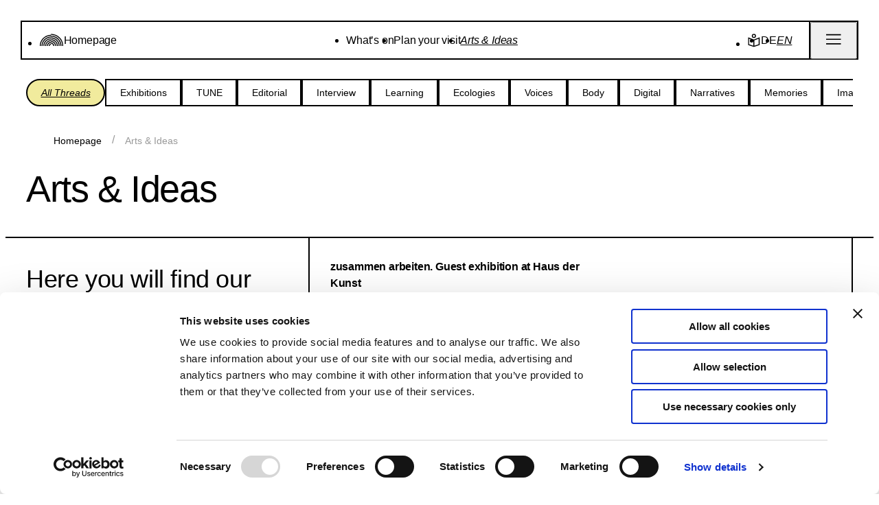

--- FILE ---
content_type: text/html; charset=UTF-8
request_url: https://www.hausderkunst.de/en/dive-in/p2
body_size: 79053
content:
<!DOCTYPE html>
<html lang="en">
  <head>
    <meta charset="utf-8">
    <meta http-equiv="x-ua-compatible" content="ie=edge">
        
        
    <meta name="viewport" content="width=device-width, initial-scale=1, maximum-scale=1">

        
    <script id="Cookiebot" src="https://consent.cookiebot.com/uc.js" data-cbid="a9af14c9-ab5b-4873-8d4c-12f81ce559c6" data-blockingmode="auto" type="text/javascript"></script>

          <!-- Matomo Tag Manager LIVE STAGE-->
      <script>
      var _mtm = window._mtm = window._mtm || [];
      _mtm.push({'mtm.startTime': (new Date().getTime()), 'event': 'mtm.Start'});
      var d=document, g=d.createElement('script'), s=d.getElementsByTagName('script')[0];
      g.async=true; g.src='https://matomo.rhea.hdk.corpex-kunden.de/js/container_3xUjHKto.js'; s.parentNode.insertBefore(g,s);
      </script>
      <!-- End Matomo Tag Manager -->
      <title>Arts &amp; Ideas | Haus der Kunst Munich</title><meta name="generator" content="SEOmatic">
<meta name="keywords" content="exhibition, Programme, Article, Interview, Workshops, TUNE, Haus der Kunst, Museum, Contemporary Art, Art">
<meta name="description" content="On our Arts &amp; Ideas page, you can dive into the exhibition programme of Haus der Kunst – along with articles, interviews, and more.">
<meta name="referrer" content="no-referrer-when-downgrade">
<meta name="robots" content="all">
<meta content="372506925748" property="fb:profile_id">
<meta content="en" property="og:locale">
<meta content="de" property="og:locale:alternate">
<meta content="Haus der Kunst Munich" property="og:site_name">
<meta content="website" property="og:type">
<meta content="https://www.hausderkunst.de/en/dive-in" property="og:url">
<meta content="Arts &amp; Ideas" property="og:title">
<meta content="On our Arts &amp; Ideas page, you can dive into the exhibition programme of Haus der Kunst – along with articles, interviews, and more." property="og:description">
<meta content="https://www.hausderkunst.de/uploads/fragments/images/_1200x630_crop_center-center_82_none/HDK_InsideOtherSpaces_Installationsanicht_AgostinoOsio-10.jpg?mtime=1694516955" property="og:image">
<meta content="1200" property="og:image:width">
<meta content="630" property="og:image:height">
<meta content="A large exhibition space with huge colourful sculptures." property="og:image:alt">
<meta content="https://www.instagram.com/haus_der_kunst/" property="og:see_also">
<meta content="https://www.youtube.com/@hausderkunst" property="og:see_also">
<meta content="https://www.google.com/url?sa=t&amp;source=web&amp;rct=j&amp;opi=89978449&amp;url=https://de.linkedin.com/company/haus-der-kunst&amp;ved=2ahUKEwju7vXBwZGMAxX7VfEDHf2eD4gQFnoECCAQAQ&amp;usg=AOvVaw33QUbXh5iUXGHESHojrc-G" property="og:see_also">
<meta content="https://de.wikipedia.org/wiki/Haus_der_Kunst" property="og:see_also">
<meta content="https://www.facebook.com/hausderkunst.muenchen" property="og:see_also">
<meta content="https://x.com/hausderkunst?lang=de" property="og:see_also">
<meta name="twitter:card" content="summary_large_image">
<meta name="twitter:site" content="@HausderKunst">
<meta name="twitter:creator" content="@HausderKunst">
<meta name="twitter:title" content="Arts &amp; Ideas">
<meta name="twitter:description" content="On our Arts &amp; Ideas page, you can dive into the exhibition programme of Haus der Kunst – along with articles, interviews, and more.">
<meta name="twitter:image" content="https://www.hausderkunst.de/uploads/fragments/images/_1200x630_crop_center-center_82_none/HDK_InsideOtherSpaces_Installationsanicht_AgostinoOsio-10.jpg?mtime=1694516955">
<meta name="twitter:image:width" content="1200">
<meta name="twitter:image:height" content="630">
<meta name="twitter:image:alt" content="A large exhibition space with huge colourful sculptures.">
<link href="https://www.hausderkunst.de/en/dive-in" rel="canonical">
<link href="https://www.hausderkunst.de/en" rel="home">
<link href="https://www.hausderkunst.de/en/dive-in" rel="alternate" hreflang="en">
<link href="https://www.hausderkunst.de/eintauchen" rel="alternate" hreflang="x-default">
<link href="https://www.hausderkunst.de/eintauchen" rel="alternate" hreflang="de">
<link href="/assets/stylesheets/main.css?v=1768983853" rel="stylesheet">
<script src="/assets/javascripts/main.js?v=1768983853" defer data-cookieconsent="ignore"></script></head>
  <body>
    
<div class="t-split-scroll " x-data="SplitScroll" x-mq.m="scrollSyncEnabled = $matches"> 
	<div class="t-split-scroll__nav">     



<div class="grid">
  <nav class="navigation">
    <ul class="navigation__home">
          
      <li>
    <a
      class="typo-copy navigation__link navigation__link--home"
      href="https://www.hausderkunst.de/en/"
    >
      
<svg
  class="icon icon--HdkLogoSmall"
  viewBox="0 0 38 20"
  
  
>
    <g><path fill-rule="evenodd" clip-rule="evenodd" d="M18.17 1.831V.47h.137C28.63.469 37 8.699 37 18.852v.136h-1.386l.001-.135c0-9.401-7.75-17.022-17.308-17.022h-.137Z"/><path d="M18.17 1.831h-.051v.052h.051V1.83Zm0-1.362V.42h-.051v.05h.05ZM37 18.99v.05h.05v-.05H37Zm-1.386 0h-.05l-.001.05h.051v-.05ZM18.221 1.83V.47h-.102v1.362h.102Zm-.05-1.31.136-.001V.418h-.137V.52Zm.136-.001c10.296 0 18.641 8.208 18.641 18.332h.103C37.05 8.67 28.658.418 18.307.418V.52Zm18.641 18.332v.136h.102v-.136h-.102Zm.051.085h-1.385v.103H37v-.103Zm-1.333.052v-.136h-.102v.135h.102Zm0-.136c0-9.43-7.773-17.073-17.36-17.073v.102c9.532 0 17.258 7.599 17.258 16.97h.102ZM18.306 1.78h-.137l.001.103.137-.001V1.78Z"/><path fill-rule="evenodd" clip-rule="evenodd" d="M18.17 3.19c-8.73.073-15.785 7.056-15.785 15.66v.136H1.001L1 18.849C1 9.494 8.675 1.901 18.17 1.83V3.19Z"/><path d="M18.17 3.19v.051h.051v-.05h-.051ZM2.385 18.986v.051h.052v-.052h-.052Zm-1.384 0H.949v.051h.052v-.051ZM18.17 1.828h.051v-.051h-.051v.051Zm0 1.311c-8.758.073-15.836 7.078-15.836 15.71h.102c0-8.574 7.031-15.535 15.735-15.608l-.001-.102ZM2.334 18.85v.137h.103l-.001-.136h-.102Zm.051.086H1.001v.102h1.384v-.102Zm-1.333.05v-.136H.948v.137h.103Zm0-.136c0-9.326 7.65-16.897 17.118-16.97v-.102C8.647 1.85.949 9.465.949 18.849h.102ZM18.221 3.19V1.828h-.103V3.19h.102Z"/><path fill-rule="evenodd" clip-rule="evenodd" d="M18.17 4.55V3.188h.136c8.794 0 15.923 7.01 15.923 15.66v.136h-1.385v-.136c0-7.897-6.509-14.298-14.538-14.298h-.136Z"/><path d="M18.17 4.55h-.051v.052h.051V4.55Zm0-1.362v-.051h-.051v.051h.05Zm16.059 15.796v.051h.05v-.05h-.05Zm-1.385 0h-.051v.051h.051v-.05ZM18.221 4.55V3.188h-.102V4.55h.102Zm-.05-1.31.135-.001v-.103h-.137l.001.103Zm.135-.001c8.767 0 15.872 6.989 15.872 15.609h.103c0-8.678-7.153-15.712-15.975-15.712v.103Zm15.872 15.609v.136h.102v-.136h-.102Zm.05.085h-1.384v.102h1.385v-.102Zm-1.333.052.001-.137h-.102l-.001.136h.102Zm.001-.137c0-7.926-6.533-14.35-14.59-14.35v.103c8.002 0 14.488 6.38 14.488 14.247h.102Zm-14.59-14.35-.137.001.001.102h.136v-.103Z"/><path fill-rule="evenodd" clip-rule="evenodd" d="M18.168 7.274V5.913h.138c7.265 0 13.154 5.791 13.154 12.936v.136h-1.385l.001-.137c0-6.392-5.27-11.575-11.77-11.575l-.138.001Z"/><path d="M18.168 7.274h-.051v.052h.052l-.001-.052Zm0-1.361v-.051h-.051v.05h.051ZM31.46 18.985v.052h.05l.001-.051h-.051Zm-1.385 0h-.051v.052h.051v-.052ZM18.22 7.275V5.912h-.102v1.361h.102Zm-.05-1.311h.137V5.86h-.139l.002.103Zm.137 0c7.238 0 13.103 5.77 13.103 12.885h.103c0-7.174-5.913-12.988-13.206-12.988v.102ZM31.41 18.848v.136l.102.001v-.137h-.102Zm.05.085h-1.384v.103h1.385v-.103Zm-1.333.052.001-.138h-.102l-.001.137.102.001Zm.001-.138c0-6.421-5.293-11.626-11.82-11.626v.103c6.472 0 11.718 5.16 11.718 11.523h.102ZM18.307 7.222l-.14.001.002.102h.137v-.103Z"/><path fill-rule="evenodd" clip-rule="evenodd" d="M18.169 5.915c-7.202.073-13.017 5.837-13.017 12.936l.001.135H3.768v-.136c0-7.851 6.435-14.225 14.4-14.297v1.362Z"/><path d="M18.169 5.915v.051h.051v-.05h-.051ZM5.153 18.985v.052h.052v-.052h-.052Zm-1.385 0-.05.001v.05h.05v-.05Zm14.4-14.432h.052V4.5h-.052v.052Zm0 1.311c-7.228.073-13.067 5.859-13.067 12.987h.103c0-7.07 5.791-12.812 12.965-12.885v-.102ZM5.101 18.851v.135h.103v-.135H5.1Zm.052.084H3.768v.102h1.385v-.102Zm-1.334.05v-.134h-.103l.001.135h.102Zm0-.134c0-7.823 6.411-14.175 14.35-14.247v-.102C10.174 4.574 3.715 10.97 3.715 18.85h.103ZM18.22 5.915V4.553h-.102v1.362h.102Z"/><path fill-rule="evenodd" clip-rule="evenodd" d="M18.17 8.64V7.277c-6.437.074-11.63 5.228-11.63 11.574v.137h1.385l-.001-.136c0-5.595 4.574-10.139 10.245-10.212Z"/><path d="M18.17 8.64v.051h.05V8.64h-.05Zm0-1.363h.05v-.051h-.051v.051ZM6.54 18.987l-.051.001v.05h.05v-.05Zm1.385 0v.052h.052l-.001-.052h-.051ZM18.22 8.64V7.277h-.103V8.64h.103ZM6.59 18.85c0-6.318 5.17-11.45 11.579-11.522l-.001-.103c-6.463.074-11.681 5.25-11.681 11.625h.102Zm0 .136v-.136h-.103v.137l.103-.001Zm1.334-.05H6.54v.102h1.385v-.103Zm-.052-.085v.136l.103-.001-.001-.135h-.102ZM18.169 8.589c-5.699.073-10.296 4.64-10.296 10.263h.102c0-5.566 4.551-10.088 10.195-10.161l-.001-.102Z"/><path fill-rule="evenodd" clip-rule="evenodd" d="M18.17 10V8.638l.136-.001c5.736 0 10.385 4.572 10.385 10.213v.137h-1.386l.002-.137c0-4.888-4.03-8.851-9-8.851h-.137Z"/><path d="M18.17 10h-.051v.052l.052-.001L18.17 10Zm0-1.362v-.052l-.051.001v.05h.05Zm10.52 10.349v.05h.05l.001-.05h-.05Zm-1.385 0-.05-.001-.002.052h.052v-.051ZM18.221 10V8.638h-.102V10h.102Zm-.05-1.311.135-.001v-.102h-.137l.002.103Zm.135-.001c5.708 0 10.334 4.55 10.334 10.162h.102c0-5.67-4.673-10.264-10.436-10.264v.102ZM28.64 18.85l-.001.136.102.001.001-.137h-.102Zm.05.085h-1.385v.103h1.385v-.103Zm-1.333.052v-.137h-.102v.136l.102.001Zm0-.137c0-4.917-4.053-8.902-9.05-8.902v.102c4.943 0 8.948 3.94 8.948 8.8h.103Zm-9.05-8.902h-.138l.002.103.135-.001v-.102Z"/><path fill-rule="evenodd" clip-rule="evenodd" d="M18.17 10.002c-4.908.072-8.863 4.007-8.863 8.85v.136h1.386l-.001-.135c0-4.091 3.335-7.416 7.477-7.489v-1.362Z"/><path d="M18.17 10.002h.05V9.95h-.051v.052Zm-8.862 8.986-.051.001v.05h.05v-.05Zm1.385 0v.052h.052l-.001-.052h-.051Zm7.476-7.624.001.051h.05v-.05h-.05Zm-8.811 7.488c0-4.814 3.932-8.727 8.812-8.799l-.002-.102c-4.934.072-8.913 4.03-8.913 8.901h.103Zm0 .136v-.136h-.103c0 .046 0 .092.002.137l.102-.001Zm1.335-.05H9.308v.102h1.385v-.103Zm-.053-.085c0 .045 0 .09.002.136l.102-.002-.001-.134h-.103Zm7.528-7.54c-4.17.073-7.527 3.42-7.527 7.54h.102c0-4.063 3.312-7.366 7.427-7.438l-.002-.102Zm.052.051v-1.362h-.102v1.362h.102Z"/><path fill-rule="evenodd" clip-rule="evenodd" d="M18.17 12.723v-1.362l.14-.002c4.205 0 7.615 3.354 7.615 7.49 0 .046 0 .092-.002.137H24.54l.001-.137c0-3.384-2.79-6.127-6.23-6.127l-.14.001Z"/><path d="M18.17 12.723h-.051v.052h.052l-.001-.052Zm0-1.362-.001-.052-.05.001v.05h.05Zm7.753 7.625v.051h.05l.002-.05h-.052Zm-1.384 0h-.052v.051h.052v-.05Zm-6.318-6.263v-1.362h-.102v1.362h.102Zm-.05-1.311.138-.002v-.102l-.14.001.002.103Zm.138-.002c4.179 0 7.564 3.332 7.564 7.439h.103c0-4.165-3.433-7.54-7.667-7.54v.102Zm7.564 7.439v.136l.102.002v-.138h-.102Zm.05.086H24.54v.102h1.384v-.102Zm-1.333.052.001-.138h-.102c0 .046 0 .091-.002.136l.103.002Zm.001-.138c0-3.413-2.813-6.179-6.282-6.179v.103c3.414 0 6.18 2.721 6.18 6.076h.102ZM18.31 12.67c-.047 0-.094 0-.14.002l.002.102.138-.001v-.103Z"/><path fill-rule="evenodd" clip-rule="evenodd" d="M18.168 12.723c-3.376.073-6.09 2.788-6.09 6.126 0 .046 0 .092.002.138h1.385a4.458 4.458 0 0 1-.002-.137c0-2.586 2.094-4.691 4.705-4.765v-1.362Z"/><path d="M18.168 12.723h.051v-.053l-.052.002.001.05Zm-6.088 6.264h-.052l.002.05h.05v-.05Zm1.385 0v.05h.053l-.002-.052-.051.002Zm4.703-4.901.002.05h.05v-.05h-.052Zm-6.039 4.763c0-3.31 2.691-6.002 6.04-6.075l-.002-.102c-3.403.074-6.14 2.81-6.14 6.177h.102Zm.002.137a6.208 6.208 0 0 1-.002-.137h-.102c0 .046 0 .093.002.139l.102-.002Zm1.334-.05H12.08v.102h1.385v-.102Zm-.053-.086c0 .046 0 .092.002.138l.102-.003a4.708 4.708 0 0 1-.002-.135h-.102Zm4.755-4.816c-2.639.074-4.755 2.201-4.755 4.816h.102c0-2.558 2.071-4.64 4.655-4.713l-.002-.103Zm.052.051v-1.362h-.102v1.362h.102Z"/><path fill-rule="evenodd" clip-rule="evenodd" d="M18.168 15.449v-1.363l.14-.002c2.676 0 4.846 2.134 4.846 4.766l-.002.136h-1.386l.003-.135c0-1.88-1.55-3.405-3.461-3.405-.047 0-.094.001-.14.003Z"/><path d="M18.168 15.449h-.051v.053l.053-.002-.002-.051Zm0-1.363-.002-.051-.05.001v.05h.052Zm4.984 4.9v.052h.05v-.05l-.05-.002Zm-1.386 0-.05-.002-.003.053h.053v-.05ZM18.22 15.45v-1.363h-.102v1.363h.102Zm-.05-1.312.138-.002v-.102c-.047 0-.094 0-.14.002l.002.102Zm.138-.002c2.65 0 4.795 2.112 4.795 4.715h.103c0-2.661-2.194-4.817-4.898-4.817v.102Zm4.795 4.715c0 .045 0 .09-.002.135l.103.003.002-.138h-.103Zm.05.085h-1.386v.103h1.386v-.103Zm-1.334.053.002-.137h-.102c0 .044 0 .089-.003.133l.103.004Zm.002-.137c0-1.91-1.573-3.456-3.512-3.456v.102c1.884 0 3.41 1.502 3.41 3.354h.102Zm-3.512-3.456c-.048 0-.095 0-.142.003l.004.102c.046-.002.091-.003.137-.003v-.102Z"/><path fill-rule="evenodd" clip-rule="evenodd" d="M18.168 15.45c-1.847.071-3.322 1.567-3.322 3.4 0 .047 0 .092.002.137h1.387a2.041 2.041 0 0 1-.005-.135c0-1.082.856-1.968 1.938-2.039V15.45Z"/><path d="M18.168 15.45h.05v-.054l-.052.002.002.051Zm-3.32 3.538-.05.002.001.049h.05v-.052Zm1.387 0v.05h.055l-.004-.054-.051.003Zm1.933-2.175.003.052.048-.004v-.048h-.051Zm-3.271 2.038c0-1.806 1.452-3.28 3.273-3.35l-.004-.103c-1.874.073-3.372 1.59-3.372 3.453h.103Zm.003.134a3.346 3.346 0 0 1-.003-.134h-.103l.003.139.103-.005Zm1.335-.049h-1.387v.103h1.387v-.103Zm-.056-.084c0 .046.002.093.005.139l.102-.007a1.94 1.94 0 0 1-.004-.133h-.103Zm1.985-2.09c-1.108.073-1.985.98-1.985 2.09h.103c0-1.055.833-1.919 1.889-1.988l-.007-.102Zm.055.051V15.45h-.103v1.364h.103Z"/></g>
</svg>

      <span>Homepage</span>
    </a>
  </li>

      </ul>

    <ul class="navigation__main">
            
              
          <li>
    <a
      class="typo-copy navigation__link"
      href="https://www.hausderkunst.de/en/whats-on"
    >
      <span>What’s on</span>
    </a>
  </li>

              
          <li>
    <a
      class="typo-copy navigation__link"
      href="https://www.hausderkunst.de/en/plan-your-visit"
    >
      <span>Plan your visit</span>
    </a>
  </li>

              
          <li>
    <a
      class="typo-copy navigation__link navigation__link--active"
      href="https://www.hausderkunst.de/en/dive-in"
    >
      <span>Arts &amp; Ideas</span>
    </a>
  </li>

            </ul>

    <ul class="navigation__locale">
                        <li>
      <a
        class="typo-copy navigation__link"
        href="https://www.hausderkunst.de/en/leichte-sprache"
      >
        
<svg
  class="icon icon--extratiny icon--Easylanguage"
  viewBox="0 0 19 21"
  role="img"
  
>
  <title>Read more</title>  <g><path fill-rule="evenodd" clip-rule="evenodd" d="M12.458 3.55a3.155 3.155 0 1 1-6.31 0 3.155 3.155 0 0 1 6.31 0Zm-1.5 0a1.655 1.655 0 1 1-3.31 0 1.655 1.655 0 0 1 3.31 0Z"/><path fill-rule="evenodd" clip-rule="evenodd" d="m.486 5.605 8.817 3.428 8.817-3.428v11.8l-8.817 2.942-8.817-2.941v-11.8ZM16.62 7.798l-6.54 2.543v8.166l6.54-2.182V7.798Zm-14.634 0 6.593 2.563v8.163l-6.593-2.2V7.799Z"/></g>
</svg>

      </a>
    </li>
    
                          
        <li>
    <a
      class="typo-copy navigation__link"
      href="https://www.hausderkunst.de/eintauchen"
    >
      <span>DE</span>
    </a>
  </li>

          
        <li>
    <a
      class="typo-copy navigation__link navigation__link--active"
      href="https://www.hausderkunst.de/en/dive-in"
    >
      <span>EN</span>
    </a>
  </li>

          </ul>


    <div class="navigation__button-wrapper">
              <button type="button" title="Open main navigation" x-data @click="$store.navigation.open()">
          
<svg
  class="icon icon--Menu"
  viewBox="0 0 37 36"
  
  
>
    <path d="M5.084 9.152h26.437v2.034H5.084zm0 8.133h26.437v2.034H5.084zm0 8.137h26.437v2.034H5.084z"/>
</svg>

        </button>
          </div>
  </nav>
</div>

<dialog class="navigation-popup" x-data="NavigationPopup" x-bind="root">
  		



<div class="grid">
  <nav class="navigation">
    <ul class="navigation__home">
          
      <li>
    <a
      class="typo-copy navigation__link navigation__link--home"
      href="https://www.hausderkunst.de/en/"
    >
      
<svg
  class="icon icon--HdkLogoSmall"
  viewBox="0 0 38 20"
  
  
>
    <g><path fill-rule="evenodd" clip-rule="evenodd" d="M18.17 1.831V.47h.137C28.63.469 37 8.699 37 18.852v.136h-1.386l.001-.135c0-9.401-7.75-17.022-17.308-17.022h-.137Z"/><path d="M18.17 1.831h-.051v.052h.051V1.83Zm0-1.362V.42h-.051v.05h.05ZM37 18.99v.05h.05v-.05H37Zm-1.386 0h-.05l-.001.05h.051v-.05ZM18.221 1.83V.47h-.102v1.362h.102Zm-.05-1.31.136-.001V.418h-.137V.52Zm.136-.001c10.296 0 18.641 8.208 18.641 18.332h.103C37.05 8.67 28.658.418 18.307.418V.52Zm18.641 18.332v.136h.102v-.136h-.102Zm.051.085h-1.385v.103H37v-.103Zm-1.333.052v-.136h-.102v.135h.102Zm0-.136c0-9.43-7.773-17.073-17.36-17.073v.102c9.532 0 17.258 7.599 17.258 16.97h.102ZM18.306 1.78h-.137l.001.103.137-.001V1.78Z"/><path fill-rule="evenodd" clip-rule="evenodd" d="M18.17 3.19c-8.73.073-15.785 7.056-15.785 15.66v.136H1.001L1 18.849C1 9.494 8.675 1.901 18.17 1.83V3.19Z"/><path d="M18.17 3.19v.051h.051v-.05h-.051ZM2.385 18.986v.051h.052v-.052h-.052Zm-1.384 0H.949v.051h.052v-.051ZM18.17 1.828h.051v-.051h-.051v.051Zm0 1.311c-8.758.073-15.836 7.078-15.836 15.71h.102c0-8.574 7.031-15.535 15.735-15.608l-.001-.102ZM2.334 18.85v.137h.103l-.001-.136h-.102Zm.051.086H1.001v.102h1.384v-.102Zm-1.333.05v-.136H.948v.137h.103Zm0-.136c0-9.326 7.65-16.897 17.118-16.97v-.102C8.647 1.85.949 9.465.949 18.849h.102ZM18.221 3.19V1.828h-.103V3.19h.102Z"/><path fill-rule="evenodd" clip-rule="evenodd" d="M18.17 4.55V3.188h.136c8.794 0 15.923 7.01 15.923 15.66v.136h-1.385v-.136c0-7.897-6.509-14.298-14.538-14.298h-.136Z"/><path d="M18.17 4.55h-.051v.052h.051V4.55Zm0-1.362v-.051h-.051v.051h.05Zm16.059 15.796v.051h.05v-.05h-.05Zm-1.385 0h-.051v.051h.051v-.05ZM18.221 4.55V3.188h-.102V4.55h.102Zm-.05-1.31.135-.001v-.103h-.137l.001.103Zm.135-.001c8.767 0 15.872 6.989 15.872 15.609h.103c0-8.678-7.153-15.712-15.975-15.712v.103Zm15.872 15.609v.136h.102v-.136h-.102Zm.05.085h-1.384v.102h1.385v-.102Zm-1.333.052.001-.137h-.102l-.001.136h.102Zm.001-.137c0-7.926-6.533-14.35-14.59-14.35v.103c8.002 0 14.488 6.38 14.488 14.247h.102Zm-14.59-14.35-.137.001.001.102h.136v-.103Z"/><path fill-rule="evenodd" clip-rule="evenodd" d="M18.168 7.274V5.913h.138c7.265 0 13.154 5.791 13.154 12.936v.136h-1.385l.001-.137c0-6.392-5.27-11.575-11.77-11.575l-.138.001Z"/><path d="M18.168 7.274h-.051v.052h.052l-.001-.052Zm0-1.361v-.051h-.051v.05h.051ZM31.46 18.985v.052h.05l.001-.051h-.051Zm-1.385 0h-.051v.052h.051v-.052ZM18.22 7.275V5.912h-.102v1.361h.102Zm-.05-1.311h.137V5.86h-.139l.002.103Zm.137 0c7.238 0 13.103 5.77 13.103 12.885h.103c0-7.174-5.913-12.988-13.206-12.988v.102ZM31.41 18.848v.136l.102.001v-.137h-.102Zm.05.085h-1.384v.103h1.385v-.103Zm-1.333.052.001-.138h-.102l-.001.137.102.001Zm.001-.138c0-6.421-5.293-11.626-11.82-11.626v.103c6.472 0 11.718 5.16 11.718 11.523h.102ZM18.307 7.222l-.14.001.002.102h.137v-.103Z"/><path fill-rule="evenodd" clip-rule="evenodd" d="M18.169 5.915c-7.202.073-13.017 5.837-13.017 12.936l.001.135H3.768v-.136c0-7.851 6.435-14.225 14.4-14.297v1.362Z"/><path d="M18.169 5.915v.051h.051v-.05h-.051ZM5.153 18.985v.052h.052v-.052h-.052Zm-1.385 0-.05.001v.05h.05v-.05Zm14.4-14.432h.052V4.5h-.052v.052Zm0 1.311c-7.228.073-13.067 5.859-13.067 12.987h.103c0-7.07 5.791-12.812 12.965-12.885v-.102ZM5.101 18.851v.135h.103v-.135H5.1Zm.052.084H3.768v.102h1.385v-.102Zm-1.334.05v-.134h-.103l.001.135h.102Zm0-.134c0-7.823 6.411-14.175 14.35-14.247v-.102C10.174 4.574 3.715 10.97 3.715 18.85h.103ZM18.22 5.915V4.553h-.102v1.362h.102Z"/><path fill-rule="evenodd" clip-rule="evenodd" d="M18.17 8.64V7.277c-6.437.074-11.63 5.228-11.63 11.574v.137h1.385l-.001-.136c0-5.595 4.574-10.139 10.245-10.212Z"/><path d="M18.17 8.64v.051h.05V8.64h-.05Zm0-1.363h.05v-.051h-.051v.051ZM6.54 18.987l-.051.001v.05h.05v-.05Zm1.385 0v.052h.052l-.001-.052h-.051ZM18.22 8.64V7.277h-.103V8.64h.103ZM6.59 18.85c0-6.318 5.17-11.45 11.579-11.522l-.001-.103c-6.463.074-11.681 5.25-11.681 11.625h.102Zm0 .136v-.136h-.103v.137l.103-.001Zm1.334-.05H6.54v.102h1.385v-.103Zm-.052-.085v.136l.103-.001-.001-.135h-.102ZM18.169 8.589c-5.699.073-10.296 4.64-10.296 10.263h.102c0-5.566 4.551-10.088 10.195-10.161l-.001-.102Z"/><path fill-rule="evenodd" clip-rule="evenodd" d="M18.17 10V8.638l.136-.001c5.736 0 10.385 4.572 10.385 10.213v.137h-1.386l.002-.137c0-4.888-4.03-8.851-9-8.851h-.137Z"/><path d="M18.17 10h-.051v.052l.052-.001L18.17 10Zm0-1.362v-.052l-.051.001v.05h.05Zm10.52 10.349v.05h.05l.001-.05h-.05Zm-1.385 0-.05-.001-.002.052h.052v-.051ZM18.221 10V8.638h-.102V10h.102Zm-.05-1.311.135-.001v-.102h-.137l.002.103Zm.135-.001c5.708 0 10.334 4.55 10.334 10.162h.102c0-5.67-4.673-10.264-10.436-10.264v.102ZM28.64 18.85l-.001.136.102.001.001-.137h-.102Zm.05.085h-1.385v.103h1.385v-.103Zm-1.333.052v-.137h-.102v.136l.102.001Zm0-.137c0-4.917-4.053-8.902-9.05-8.902v.102c4.943 0 8.948 3.94 8.948 8.8h.103Zm-9.05-8.902h-.138l.002.103.135-.001v-.102Z"/><path fill-rule="evenodd" clip-rule="evenodd" d="M18.17 10.002c-4.908.072-8.863 4.007-8.863 8.85v.136h1.386l-.001-.135c0-4.091 3.335-7.416 7.477-7.489v-1.362Z"/><path d="M18.17 10.002h.05V9.95h-.051v.052Zm-8.862 8.986-.051.001v.05h.05v-.05Zm1.385 0v.052h.052l-.001-.052h-.051Zm7.476-7.624.001.051h.05v-.05h-.05Zm-8.811 7.488c0-4.814 3.932-8.727 8.812-8.799l-.002-.102c-4.934.072-8.913 4.03-8.913 8.901h.103Zm0 .136v-.136h-.103c0 .046 0 .092.002.137l.102-.001Zm1.335-.05H9.308v.102h1.385v-.103Zm-.053-.085c0 .045 0 .09.002.136l.102-.002-.001-.134h-.103Zm7.528-7.54c-4.17.073-7.527 3.42-7.527 7.54h.102c0-4.063 3.312-7.366 7.427-7.438l-.002-.102Zm.052.051v-1.362h-.102v1.362h.102Z"/><path fill-rule="evenodd" clip-rule="evenodd" d="M18.17 12.723v-1.362l.14-.002c4.205 0 7.615 3.354 7.615 7.49 0 .046 0 .092-.002.137H24.54l.001-.137c0-3.384-2.79-6.127-6.23-6.127l-.14.001Z"/><path d="M18.17 12.723h-.051v.052h.052l-.001-.052Zm0-1.362-.001-.052-.05.001v.05h.05Zm7.753 7.625v.051h.05l.002-.05h-.052Zm-1.384 0h-.052v.051h.052v-.05Zm-6.318-6.263v-1.362h-.102v1.362h.102Zm-.05-1.311.138-.002v-.102l-.14.001.002.103Zm.138-.002c4.179 0 7.564 3.332 7.564 7.439h.103c0-4.165-3.433-7.54-7.667-7.54v.102Zm7.564 7.439v.136l.102.002v-.138h-.102Zm.05.086H24.54v.102h1.384v-.102Zm-1.333.052.001-.138h-.102c0 .046 0 .091-.002.136l.103.002Zm.001-.138c0-3.413-2.813-6.179-6.282-6.179v.103c3.414 0 6.18 2.721 6.18 6.076h.102ZM18.31 12.67c-.047 0-.094 0-.14.002l.002.102.138-.001v-.103Z"/><path fill-rule="evenodd" clip-rule="evenodd" d="M18.168 12.723c-3.376.073-6.09 2.788-6.09 6.126 0 .046 0 .092.002.138h1.385a4.458 4.458 0 0 1-.002-.137c0-2.586 2.094-4.691 4.705-4.765v-1.362Z"/><path d="M18.168 12.723h.051v-.053l-.052.002.001.05Zm-6.088 6.264h-.052l.002.05h.05v-.05Zm1.385 0v.05h.053l-.002-.052-.051.002Zm4.703-4.901.002.05h.05v-.05h-.052Zm-6.039 4.763c0-3.31 2.691-6.002 6.04-6.075l-.002-.102c-3.403.074-6.14 2.81-6.14 6.177h.102Zm.002.137a6.208 6.208 0 0 1-.002-.137h-.102c0 .046 0 .093.002.139l.102-.002Zm1.334-.05H12.08v.102h1.385v-.102Zm-.053-.086c0 .046 0 .092.002.138l.102-.003a4.708 4.708 0 0 1-.002-.135h-.102Zm4.755-4.816c-2.639.074-4.755 2.201-4.755 4.816h.102c0-2.558 2.071-4.64 4.655-4.713l-.002-.103Zm.052.051v-1.362h-.102v1.362h.102Z"/><path fill-rule="evenodd" clip-rule="evenodd" d="M18.168 15.449v-1.363l.14-.002c2.676 0 4.846 2.134 4.846 4.766l-.002.136h-1.386l.003-.135c0-1.88-1.55-3.405-3.461-3.405-.047 0-.094.001-.14.003Z"/><path d="M18.168 15.449h-.051v.053l.053-.002-.002-.051Zm0-1.363-.002-.051-.05.001v.05h.052Zm4.984 4.9v.052h.05v-.05l-.05-.002Zm-1.386 0-.05-.002-.003.053h.053v-.05ZM18.22 15.45v-1.363h-.102v1.363h.102Zm-.05-1.312.138-.002v-.102c-.047 0-.094 0-.14.002l.002.102Zm.138-.002c2.65 0 4.795 2.112 4.795 4.715h.103c0-2.661-2.194-4.817-4.898-4.817v.102Zm4.795 4.715c0 .045 0 .09-.002.135l.103.003.002-.138h-.103Zm.05.085h-1.386v.103h1.386v-.103Zm-1.334.053.002-.137h-.102c0 .044 0 .089-.003.133l.103.004Zm.002-.137c0-1.91-1.573-3.456-3.512-3.456v.102c1.884 0 3.41 1.502 3.41 3.354h.102Zm-3.512-3.456c-.048 0-.095 0-.142.003l.004.102c.046-.002.091-.003.137-.003v-.102Z"/><path fill-rule="evenodd" clip-rule="evenodd" d="M18.168 15.45c-1.847.071-3.322 1.567-3.322 3.4 0 .047 0 .092.002.137h1.387a2.041 2.041 0 0 1-.005-.135c0-1.082.856-1.968 1.938-2.039V15.45Z"/><path d="M18.168 15.45h.05v-.054l-.052.002.002.051Zm-3.32 3.538-.05.002.001.049h.05v-.052Zm1.387 0v.05h.055l-.004-.054-.051.003Zm1.933-2.175.003.052.048-.004v-.048h-.051Zm-3.271 2.038c0-1.806 1.452-3.28 3.273-3.35l-.004-.103c-1.874.073-3.372 1.59-3.372 3.453h.103Zm.003.134a3.346 3.346 0 0 1-.003-.134h-.103l.003.139.103-.005Zm1.335-.049h-1.387v.103h1.387v-.103Zm-.056-.084c0 .046.002.093.005.139l.102-.007a1.94 1.94 0 0 1-.004-.133h-.103Zm1.985-2.09c-1.108.073-1.985.98-1.985 2.09h.103c0-1.055.833-1.919 1.889-1.988l-.007-.102Zm.055.051V15.45h-.103v1.364h.103Z"/></g>
</svg>

      <span>Homepage</span>
    </a>
  </li>

      </ul>

    <ul class="navigation__main">
            
              
          <li>
    <a
      class="typo-copy navigation__link"
      href="https://www.hausderkunst.de/en/whats-on"
    >
      <span>What’s on</span>
    </a>
  </li>

              
          <li>
    <a
      class="typo-copy navigation__link"
      href="https://www.hausderkunst.de/en/plan-your-visit"
    >
      <span>Plan your visit</span>
    </a>
  </li>

              
          <li>
    <a
      class="typo-copy navigation__link navigation__link--active"
      href="https://www.hausderkunst.de/en/dive-in"
    >
      <span>Arts &amp; Ideas</span>
    </a>
  </li>

            </ul>

    <ul class="navigation__locale">
                        <li>
      <a
        class="typo-copy navigation__link"
        href="https://www.hausderkunst.de/en/leichte-sprache"
      >
        
<svg
  class="icon icon--extratiny icon--Easylanguage"
  viewBox="0 0 19 21"
  role="img"
  
>
  <title>Read more</title>  <g><path fill-rule="evenodd" clip-rule="evenodd" d="M12.458 3.55a3.155 3.155 0 1 1-6.31 0 3.155 3.155 0 0 1 6.31 0Zm-1.5 0a1.655 1.655 0 1 1-3.31 0 1.655 1.655 0 0 1 3.31 0Z"/><path fill-rule="evenodd" clip-rule="evenodd" d="m.486 5.605 8.817 3.428 8.817-3.428v11.8l-8.817 2.942-8.817-2.941v-11.8ZM16.62 7.798l-6.54 2.543v8.166l6.54-2.182V7.798Zm-14.634 0 6.593 2.563v8.163l-6.593-2.2V7.799Z"/></g>
</svg>

      </a>
    </li>
    
                          
        <li>
    <a
      class="typo-copy navigation__link"
      href="https://www.hausderkunst.de/eintauchen"
    >
      <span>DE</span>
    </a>
  </li>

          
        <li>
    <a
      class="typo-copy navigation__link navigation__link--active"
      href="https://www.hausderkunst.de/en/dive-in"
    >
      <span>EN</span>
    </a>
  </li>

          </ul>


    <div class="navigation__button-wrapper">
              <button type="button" title="Close main navigation" x-data @click="$store.navigation.close()">
          
<svg
  class="icon icon--Cancel"
  viewBox="0 0 37 36"
  
  
>
    <g><path d="M9.572 8.527 28.266 27.22l-1.438 1.438L8.134 9.965z"/><path d="M8.135 26.832 26.829 8.138l1.438 1.438L9.573 28.27z"/></g>
</svg>

        </button>
          </div>
  </nav>
</div>

		<div class="grid">
  <div class="search-box" x-data="SearchBox({&quot;placeholder&quot;:&quot;Search \u2026&quot;,&quot;translations&quot;:{&quot;clearButtonTitle&quot;:&quot;Clear&quot;,&quot;detachedCancelButtonText&quot;:&quot;Cancel&quot;,&quot;submitButtonTitle&quot;:&quot;Submit&quot;},&quot;debounceMs&quot;:500,&quot;algoliaIndexName&quot;:&quot;production_pages_en&quot;,&quot;algoliaApplicationId&quot;:&quot;U4QQ5KVSI9&quot;,&quot;algoliaSearchApiKey&quot;:&quot;3c0d5d85b006aeaef95030e799745610&quot;})">
    <template x-ref="ClearIcon">
      
<svg
  class="icon icon--Cancel aa-ClearIcon"
  viewBox="0 0 37 36"
  
  
>
    <g><path d="M9.572 8.527 28.266 27.22l-1.438 1.438L8.134 9.965z"/><path d="M8.135 26.832 26.829 8.138l1.438 1.438L9.573 28.27z"/></g>
</svg>

    </template>

    <template x-ref="SubmitIcon">
      
<svg
  class="icon icon--Search aa-SubmitIcon"
  viewBox="0 0 37 36"
  
  
>
    <path d="M24.81 11.23a8.897 8.897 0 0 1 .608 11.906l5.904 5.903-1.061 1.06-5.885-5.884a8.896 8.896 0 1 1 .433-12.986Zm-11.52 1.06a7.395 7.395 0 1 0 10.459 10.459A7.395 7.395 0 0 0 13.29 12.29Z"/>
</svg>

    </template>

    <div x-ref="search"></div>
  </div>
</div>

		

<div class="grid">
  <ul class="navigation-list typo-copy" x-data x-show="!$store.navigation.isSearchOpen">
    				
									
					<li class="m:hidden">
						  <a
    class="typo-copy navigation-list__link"
    href="https://www.hausderkunst.de/en/whats-on"
  >
    <span>What’s on</span>
  </a>

					</li>
									
					<li class="m:hidden">
						  <a
    class="typo-copy navigation-list__link"
    href="https://www.hausderkunst.de/en/plan-your-visit"
  >
    <span>Plan your visit</span>
  </a>

					</li>
									
					<li class="m:hidden">
						  <a
    class="typo-copy navigation-list__link navigation-list__link--active"
    href="https://www.hausderkunst.de/en/dive-in"
  >
    <span>Arts &amp; Ideas</span>
  </a>

					</li>
				
				
								
				<li>
											  <a
    class="typo-copy navigation-list__link"
    href="https://www.hausderkunst.de/en/about-us"
  >
    <span>About Us</span>
  </a>

					
										<ul>
										
				<li>
											  <a
    class="typo-copy navigation-list__link"
    href="https://www.hausderkunst.de/en/about-us/diversity-inclusion"
  >
    
<svg
  class="icon icon--tiny icon--Arrow"
  viewBox="0 0 37 36"
  
  
>
    <g><path d="m16.354 27.105 9.866-9.867 1.061 1.06-9.867 9.867z"/><path d="M26.261 19.32 16 9.06 17.06 8l10.262 10.26z"/><path d="M26 19H9v-1.5h17z"/></g>
</svg>

    <span>Commitment</span>
  </a>

					
									</li>
								
				<li>
											  <a
    class="typo-copy navigation-list__link"
    href="https://www.hausderkunst.de/en/about-us/history"
  >
    
<svg
  class="icon icon--tiny icon--Arrow"
  viewBox="0 0 37 36"
  
  
>
    <g><path d="m16.354 27.105 9.866-9.867 1.061 1.06-9.867 9.867z"/><path d="M26.261 19.32 16 9.06 17.06 8l10.262 10.26z"/><path d="M26 19H9v-1.5h17z"/></g>
</svg>

    <span>History</span>
  </a>

					
									</li>
								
				<li>
											  <a
    class="typo-copy navigation-list__link"
    href="https://www.hausderkunst.de/en/about-us/history/historical-archive"
  >
    
<svg
  class="icon icon--tiny icon--Arrow"
  viewBox="0 0 37 36"
  
  
>
    <g><path d="m16.354 27.105 9.866-9.867 1.061 1.06-9.867 9.867z"/><path d="M26.261 19.32 16 9.06 17.06 8l10.262 10.26z"/><path d="M26 19H9v-1.5h17z"/></g>
</svg>

    <span>Historical Archive</span>
  </a>

					
									</li>
								
				<li>
											  <a
    class="typo-copy navigation-list__link"
    href="https://www.hausderkunst.de/en/about-us/contact-staff"
  >
    
<svg
  class="icon icon--tiny icon--Arrow"
  viewBox="0 0 37 36"
  
  
>
    <g><path d="m16.354 27.105 9.866-9.867 1.061 1.06-9.867 9.867z"/><path d="M26.261 19.32 16 9.06 17.06 8l10.262 10.26z"/><path d="M26 19H9v-1.5h17z"/></g>
</svg>

    <span>Contact &amp; Staff</span>
  </a>

					
									</li>
								
				<li>
											  <a
    class="typo-copy navigation-list__link"
    href="https://www.hausderkunst.de/en/about-us/jobs-internships"
  >
    
<svg
  class="icon icon--tiny icon--Arrow"
  viewBox="0 0 37 36"
  
  
>
    <g><path d="m16.354 27.105 9.866-9.867 1.061 1.06-9.867 9.867z"/><path d="M26.261 19.32 16 9.06 17.06 8l10.262 10.26z"/><path d="M26 19H9v-1.5h17z"/></g>
</svg>

    <span>Jobs &amp; Internships</span>
  </a>

					
									</li>
								
				<li>
											  <a
    class="typo-copy navigation-list__link"
    href="https://www.hausderkunst.de/en/about-us/haus-der-kunst-friends"
  >
    
<svg
  class="icon icon--tiny icon--Arrow"
  viewBox="0 0 37 36"
  
  
>
    <g><path d="m16.354 27.105 9.866-9.867 1.061 1.06-9.867 9.867z"/><path d="M26.261 19.32 16 9.06 17.06 8l10.262 10.26z"/><path d="M26 19H9v-1.5h17z"/></g>
</svg>

    <span>Freunde Haus der Kunst</span>
  </a>

					
									</li>
								
				<li>
											  <a
    class="typo-copy navigation-list__link"
    href="https://www.hausderkunst.de/en/about-us/support"
  >
    
<svg
  class="icon icon--tiny icon--Arrow"
  viewBox="0 0 37 36"
  
  
>
    <g><path d="m16.354 27.105 9.866-9.867 1.061 1.06-9.867 9.867z"/><path d="M26.261 19.32 16 9.06 17.06 8l10.262 10.26z"/><path d="M26 19H9v-1.5h17z"/></g>
</svg>

    <span>Support Haus der Kunst</span>
  </a>

					
									</li>
									</ul>
									</li>
								
				<li>
											  <a
    class="typo-copy navigation-list__link"
    href="https://www.hausderkunst.de/en/service"
  >
    <span>Service</span>
  </a>

					
										<ul>
										
				<li>
											  <a
    class="typo-copy navigation-list__link"
    href="https://www.hausderkunst.de/en/presse"
  >
    
<svg
  class="icon icon--tiny icon--Arrow"
  viewBox="0 0 37 36"
  
  
>
    <g><path d="m16.354 27.105 9.866-9.867 1.061 1.06-9.867 9.867z"/><path d="M26.261 19.32 16 9.06 17.06 8l10.262 10.26z"/><path d="M26 19H9v-1.5h17z"/></g>
</svg>

    <span>Press &amp; Media</span>
  </a>

					
									</li>
								
				<li>
											  <a
    class="typo-copy navigation-list__link"
    href="https://www.hausderkunst.de/en/service/newsletter"
  >
    
<svg
  class="icon icon--tiny icon--Arrow"
  viewBox="0 0 37 36"
  
  
>
    <g><path d="m16.354 27.105 9.866-9.867 1.061 1.06-9.867 9.867z"/><path d="M26.261 19.32 16 9.06 17.06 8l10.262 10.26z"/><path d="M26 19H9v-1.5h17z"/></g>
</svg>

    <span>Newsletter</span>
  </a>

					
									</li>
								
				<li>
											  <a
    class="typo-copy navigation-list__link"
    href="https://www.hausderkunst.de/ihr-besuch/faq"
  >
    
<svg
  class="icon icon--tiny icon--Arrow"
  viewBox="0 0 37 36"
  
  
>
    <g><path d="m16.354 27.105 9.866-9.867 1.061 1.06-9.867 9.867z"/><path d="M26.261 19.32 16 9.06 17.06 8l10.262 10.26z"/><path d="M26 19H9v-1.5h17z"/></g>
</svg>

    <span>Visitor Questions</span>
  </a>

					
									</li>
								
				<li>
											  <a
    class="typo-copy navigation-list__link"
    href="https://www.hausderkunst.de/service/jahreskarten-gutscheine"
  >
    
<svg
  class="icon icon--tiny icon--Arrow"
  viewBox="0 0 37 36"
  
  
>
    <g><path d="m16.354 27.105 9.866-9.867 1.061 1.06-9.867 9.867z"/><path d="M26.261 19.32 16 9.06 17.06 8l10.262 10.26z"/><path d="M26 19H9v-1.5h17z"/></g>
</svg>

    <span>Annual passes &amp; gift cards</span>
  </a>

					
									</li>
								
				<li>
											  <a
    class="typo-copy navigation-list__link"
    href="https://www.hausderkunst.de/en/shop"
  >
    
<svg
  class="icon icon--tiny icon--Arrow"
  viewBox="0 0 37 36"
  
  
>
    <g><path d="m16.354 27.105 9.866-9.867 1.061 1.06-9.867 9.867z"/><path d="M26.261 19.32 16 9.06 17.06 8l10.262 10.26z"/><path d="M26 19H9v-1.5h17z"/></g>
</svg>

    <span>Online Shop</span>
  </a>

					
									</li>
								
				<li>
											  <a
    class="typo-copy navigation-list__link"
    href="https://www.hausderkunst.de/en/service/tenders"
  >
    
<svg
  class="icon icon--tiny icon--Arrow"
  viewBox="0 0 37 36"
  
  
>
    <g><path d="m16.354 27.105 9.866-9.867 1.061 1.06-9.867 9.867z"/><path d="M26.261 19.32 16 9.06 17.06 8l10.262 10.26z"/><path d="M26 19H9v-1.5h17z"/></g>
</svg>

    <span>Tenders</span>
  </a>

					
									</li>
									</ul>
									</li>
								
				<li>
											  <a
    class="typo-copy navigation-list__link"
    href="https://www.hausderkunst.de/en/learning-and-engagement"
  >
    <span>Learning and Engagement</span>
  </a>

					
										<ul>
										
				<li>
											  <a
    class="typo-copy navigation-list__link"
    href="https://www.hausderkunst.de/en/learning-and-engagement/guided-tours"
  >
    
<svg
  class="icon icon--tiny icon--Arrow"
  viewBox="0 0 37 36"
  
  
>
    <g><path d="m16.354 27.105 9.866-9.867 1.061 1.06-9.867 9.867z"/><path d="M26.261 19.32 16 9.06 17.06 8l10.262 10.26z"/><path d="M26 19H9v-1.5h17z"/></g>
</svg>

    <span>Guided Tours</span>
  </a>

					
									</li>
								
				<li>
											  <a
    class="typo-copy navigation-list__link"
    href="https://www.hausderkunst.de/en/learning-and-engagement/groups"
  >
    
<svg
  class="icon icon--tiny icon--Arrow"
  viewBox="0 0 37 36"
  
  
>
    <g><path d="m16.354 27.105 9.866-9.867 1.061 1.06-9.867 9.867z"/><path d="M26.261 19.32 16 9.06 17.06 8l10.262 10.26z"/><path d="M26 19H9v-1.5h17z"/></g>
</svg>

    <span>Groups</span>
  </a>

					
									</li>
								
				<li>
											  <a
    class="typo-copy navigation-list__link"
    href="https://www.hausderkunst.de/en/learning-and-engagement/schools-and-young-groups"
  >
    
<svg
  class="icon icon--tiny icon--Arrow"
  viewBox="0 0 37 36"
  
  
>
    <g><path d="m16.354 27.105 9.866-9.867 1.061 1.06-9.867 9.867z"/><path d="M26.261 19.32 16 9.06 17.06 8l10.262 10.26z"/><path d="M26 19H9v-1.5h17z"/></g>
</svg>

    <span>Schools and young groups</span>
  </a>

					
									</li>
								
				<li>
											  <a
    class="typo-copy navigation-list__link"
    href="https://www.hausderkunst.de/en/learning-and-engagement/children-and-teenagers"
  >
    
<svg
  class="icon icon--tiny icon--Arrow"
  viewBox="0 0 37 36"
  
  
>
    <g><path d="m16.354 27.105 9.866-9.867 1.061 1.06-9.867 9.867z"/><path d="M26.261 19.32 16 9.06 17.06 8l10.262 10.26z"/><path d="M26 19H9v-1.5h17z"/></g>
</svg>

    <span>Children and Teenagers</span>
  </a>

					
									</li>
								
				<li>
											  <a
    class="typo-copy navigation-list__link"
    href="https://www.hausderkunst.de/en/learning-and-engagement/open-haus"
  >
    
<svg
  class="icon icon--tiny icon--Arrow"
  viewBox="0 0 37 36"
  
  
>
    <g><path d="m16.354 27.105 9.866-9.867 1.061 1.06-9.867 9.867z"/><path d="M26.261 19.32 16 9.06 17.06 8l10.262 10.26z"/><path d="M26 19H9v-1.5h17z"/></g>
</svg>

    <span>Open Haus</span>
  </a>

					
									</li>
								
				<li>
											  <a
    class="typo-copy navigation-list__link"
    href="https://www.hausderkunst.de/en/learning-and-engagement/material-für-kunstvermittler-innen"
  >
    
<svg
  class="icon icon--tiny icon--Arrow"
  viewBox="0 0 37 36"
  
  
>
    <g><path d="m16.354 27.105 9.866-9.867 1.061 1.06-9.867 9.867z"/><path d="M26.261 19.32 16 9.06 17.06 8l10.262 10.26z"/><path d="M26 19H9v-1.5h17z"/></g>
</svg>

    <span>Material für Kunstvermittler*innen</span>
  </a>

					
									</li>
									</ul>
									</li>
							  </ul>
</div>
	</dialog>
  	</div>

	<div class="t-split-scroll__page-header">     <div class="page-header page-header--has-filters">
  <div class="grid">
    
    <div class="page-header__wrapper">
              <div class="page-header__filters">
                  
<div class="filter">
  <div class="filter__wrapper">
                  <a
    class="filter__item filter__item--active"
    href="https://www.hausderkunst.de/en/dive-in"
  >
    <span class="typo-copy-small">All Threads</span>
  </a>


                        
                            <a
    class="filter__item"
    href="https://www.hausderkunst.de/en/dive-in?category=exhibitions"
  >
    <span class="typo-copy-small">Exhibitions</span>
  </a>

                            <a
    class="filter__item"
    href="https://www.hausderkunst.de/en/dive-in?category=tune"
  >
    <span class="typo-copy-small">TUNE</span>
  </a>

                            <a
    class="filter__item"
    href="https://www.hausderkunst.de/en/dive-in?category=artikel"
  >
    <span class="typo-copy-small">Editorial</span>
  </a>

                            <a
    class="filter__item"
    href="https://www.hausderkunst.de/en/dive-in?category=interview"
  >
    <span class="typo-copy-small">Interview</span>
  </a>

                            <a
    class="filter__item"
    href="https://www.hausderkunst.de/en/dive-in?category=learning"
  >
    <span class="typo-copy-small">Learning</span>
  </a>

                            <a
    class="filter__item"
    href="https://www.hausderkunst.de/en/dive-in?category=ecologies"
  >
    <span class="typo-copy-small">Ecologies</span>
  </a>

                            <a
    class="filter__item"
    href="https://www.hausderkunst.de/en/dive-in?category=voices"
  >
    <span class="typo-copy-small">Voices</span>
  </a>

                            <a
    class="filter__item"
    href="https://www.hausderkunst.de/en/dive-in?category=body"
  >
    <span class="typo-copy-small">Body</span>
  </a>

                            <a
    class="filter__item"
    href="https://www.hausderkunst.de/en/dive-in?category=digital"
  >
    <span class="typo-copy-small">Digital</span>
  </a>

                            <a
    class="filter__item"
    href="https://www.hausderkunst.de/en/dive-in?category=narratives"
  >
    <span class="typo-copy-small">Narratives</span>
  </a>

                            <a
    class="filter__item"
    href="https://www.hausderkunst.de/en/dive-in?category=memories"
  >
    <span class="typo-copy-small">Memories</span>
  </a>

                            <a
    class="filter__item"
    href="https://www.hausderkunst.de/en/dive-in?category=imaginaries"
  >
    <span class="typo-copy-small">Imaginaries</span>
  </a>

                            <a
    class="filter__item"
    href="https://www.hausderkunst.de/en/dive-in?category=ausstellung"
  >
    <span class="typo-copy-small">Ausstellung</span>
  </a>

                            <a
    class="filter__item"
    href="https://www.hausderkunst.de/en/dive-in?category=der-%C3%B6ffentlichkeit"
  >
    <span class="typo-copy-small">DER ÖFFENTLICHKEIT</span>
  </a>

                            <a
    class="filter__item"
    href="https://www.hausderkunst.de/en/dive-in?category=kapsel"
  >
    <span class="typo-copy-small">Kapsel</span>
  </a>

                            <a
    class="filter__item"
    href="https://www.hausderkunst.de/en/dive-in?category=interventionen-in-die-architektur"
  >
    <span class="typo-copy-small">Interventionen in die Architektur</span>
  </a>

                        </div>
</div>
      
        </div>
      
      <div class="page-header__copy">
                  <div class="page-header__breadcrumb">
                    
<nav aria-label="Breadcrumb" class="breadcrumb">
  <ol class="breadcrumb__items">
                  
        <li class="breadcrumb__item">
    <a class="typo-copy-small" href="https://www.hausderkunst.de/en/">Homepage</a>
  </li>

    
    
    
    
    
      <li class="breadcrumb__item">
    <a class="typo-copy-small" href="https://www.hausderkunst.de/en/dive-in" aria-current="page">Arts &amp; Ideas</a>
  </li>

        </ol>
</nav>
      
          </div>
        
        <div class="page-header__headlines">
          
          <h1 class="page-header__title typo-headline-2 font-normal">Arts &amp; Ideas</h1>
        </div>

              </div>
    </div>
  </div>
</div>
  	</div>

	<div class="t-split-scroll__content grid">
		<main class="t-split-scroll__main" x-ref="main">
			
			    
          <section class="list">
  
  <ul class="list__items">
                                      
                                      
            
            <li
  class="list-item"
  style="--accent-color: var(--col-primary-50);"
  x-data="ListItem"
  x-bind="item"
>
  <a class="list-item__link" href="https://www.hausderkunst.de/en/eintauchen/zusammen-arbeiten-künstlerverbund">
    <div class="list-item__accent"></div>

    <div>
      <div class="list-item__title typo-copy">
        <strong>zusammen arbeiten. Guest exhibition at Haus der Kunst</strong>
      </div>
      <div class="list-item__subline typo-copy">Exhibitions – 27.7.25 – 7.9.25</div>
    </div>

      </a>

      <template x-ref="image">
      <div class="list-item__image">
                        
                                  <img alt="" src="https://www.hausderkunst.de/uploads/stage-images/_hoverImage/2025_Künstlerverbund_zusammen_arbeiten.jpg" srcset="https://www.hausderkunst.de/uploads/stage-images/_840xAUTO_fit_center-center_none/2025_Künstlerverbund_zusammen_arbeiten.jpg 2x" loading="lazy" style="aspect-ratio: 420 / 508;">
                              
      </div>
    </template>
  </li>
                                  
                                      
            
            <li
  class="list-item"
  style="--accent-color: var(--col-primary-50);"
  x-data="ListItem"
  x-bind="item"
>
  <a class="list-item__link" href="https://www.hausderkunst.de/en/eintauchen/-keks">
    <div class="list-item__accent"></div>

    <div>
      <div class="list-item__title typo-copy">
        <strong>Archives in Residence: KEKS</strong>
      </div>
      <div class="list-item__subline typo-copy">Exhibitions, Memories – 18.7.25 – 31.5.26</div>
    </div>

      </a>

      <template x-ref="image">
      <div class="list-item__image">
                        
                                  <img alt="Ein hölzernes Gerüst befindet sich in einem Raum mit Texten and den Wänden und einem grünen Boden." src="https://www.hausderkunst.de/uploads/stage-images/_hoverImage/HDK_ForChildren_Keks_Photo_MilenaWojhan-15_lowres.jpg" srcset="https://www.hausderkunst.de/uploads/stage-images/_840xAUTO_fit_center-center_none/HDK_ForChildren_Keks_Photo_MilenaWojhan-15_lowres.jpg 2x" loading="lazy" style="aspect-ratio: 420 / 280;">
                              
      </div>
    </template>
  </li>
                                  
                                      
            
            <li
  class="list-item"
  style="--accent-color: var(--col-primary-90);"
  x-data="ListItem"
  x-bind="item"
>
  <a class="list-item__link" href="https://www.hausderkunst.de/en/eintauchen/for-children-art-stories-since-1968">
    <div class="list-item__accent"></div>

    <div>
      <div class="list-item__title typo-copy">
        <strong>For Children. Art Stories since 1968</strong>
      </div>
      <div class="list-item__subline typo-copy">Exhibitions – 18.7.25 – 31.5.26</div>
    </div>

      </a>

      <template x-ref="image">
      <div class="list-item__image">
                        
                                  <img alt="Ein Kind steht mit einem Bunten Cape vor einem Gebäude und dabbt." src="https://www.hausderkunst.de/uploads/stage-images/_hoverImage/HDK_ForChildren_ohneLettering_cut2.jpg" srcset="https://www.hausderkunst.de/uploads/stage-images/_840xAUTO_fit_center-center_none/HDK_ForChildren_ohneLettering_cut2.jpg 2x" loading="lazy" style="aspect-ratio: 420 / 336;">
                              
      </div>
    </template>
  </li>
                                  
                                      
            
            <li
  class="list-item"
  style="--accent-color: var(--col-primary-10);"
  x-data="ListItem"
  x-bind="item"
>
  <a class="list-item__link" href="https://www.hausderkunst.de/en/eintauchen/ei-arakawa-nash-mega-please-draw-freely-2025">
    <div class="list-item__accent"></div>

    <div>
      <div class="list-item__title typo-copy">
        <strong>Ei Arakawa-Nash. Mega Please Draw Freely</strong>
      </div>
      <div class="list-item__subline typo-copy">Exhibitions – 18.7.25 – 31.5.26</div>
    </div>

      </a>

      <template x-ref="image">
      <div class="list-item__image">
                        
                                  <img alt="Auf einem Marmorboden malen Personen unterschiedlichen Alters den Boden bunt an." src="https://www.hausderkunst.de/uploads/stage-images/_hoverImage/HDK_FOR-CHILDREN_329_low.jpg" srcset="https://www.hausderkunst.de/uploads/stage-images/_840xAUTO_fit_center-center_none/HDK_FOR-CHILDREN_329_low.jpg 2x" loading="lazy" style="aspect-ratio: 420 / 280;">
                              
      </div>
    </template>
  </li>
                                  
                                      
            
            <li
  class="list-item"
  style="--accent-color: var(--col-primary-70);"
  x-data="ListItem"
  x-bind="item"
>
  <a class="list-item__link" href="https://www.hausderkunst.de/en/eintauchen/koo-jeong-a-haus-der-magnet">
    <div class="list-item__accent"></div>

    <div>
      <div class="list-item__title typo-copy">
        <strong>KOO JEONG A. HAUS DER MAGNET</strong>
      </div>
      <div class="list-item__subline typo-copy">Exhibitions – 18.7.25 – 31.5.26</div>
    </div>

      </a>

      <template x-ref="image">
      <div class="list-item__image">
                        
                                  <img alt="Eine weiße Skateanlage befindet sich innerhalb eines Gebäudes." src="https://www.hausderkunst.de/uploads/stage-images/_hoverImage/HDK_FOR-CHILDREN_233.jpg" srcset="https://www.hausderkunst.de/uploads/stage-images/_840xAUTO_fit_center-center_none/HDK_FOR-CHILDREN_233.jpg 2x" loading="lazy" style="aspect-ratio: 420 / 280;">
                              
      </div>
    </template>
  </li>
                                  
                                      
            
            <li
  class="list-item"
  style="--accent-color: var(--col-primary-70);"
  x-data="ListItem"
  x-bind="item"
>
  <a class="list-item__link" href="https://www.hausderkunst.de/en/eintauchen/tromarama">
    <div class="list-item__accent"></div>

    <div>
      <div class="list-item__title typo-copy">
        <strong>Tromarama. The Lost Jungle</strong>
      </div>
      <div class="list-item__subline typo-copy">Ecologies, Digital – 18.7.25 – 31.5.26</div>
    </div>

      </a>

      <template x-ref="image">
      <div class="list-item__image">
                        
                                  <img alt="In einem Raum befindet sich ein großer Bildschirm auf welchem eine Naturlandschaft zu sehen ist." src="https://www.hausderkunst.de/uploads/stage-images/_hoverImage/HDK_FOR-CHILDREN_300.jpg" srcset="https://www.hausderkunst.de/uploads/stage-images/_840xAUTO_fit_center-center_none/HDK_FOR-CHILDREN_300.jpg 2x" loading="lazy" style="aspect-ratio: 420 / 280;">
                              
      </div>
    </template>
  </li>
                                  
                                      
            
            <li
  class="list-item"
  style="--accent-color: var(--col-primary-10);"
  x-data="ListItem"
  x-bind="item"
>
  <a class="list-item__link" href="https://www.hausderkunst.de/en/eintauchen/ars-viva-2025">
    <div class="list-item__accent"></div>

    <div>
      <div class="list-item__title typo-copy">
        <strong>ars viva 2025. Where will we land?</strong>
      </div>
      <div class="list-item__subline typo-copy">Exhibitions – 27.6.25 – 21.9.25</div>
    </div>

      </a>

      <template x-ref="image">
      <div class="list-item__image">
                        
                                  <img alt="" src="https://www.hausderkunst.de/uploads/stage-images/_hoverImage/HDK_ARS_VIVA2025_LEADIMAGE_cut.jpg" srcset="https://www.hausderkunst.de/uploads/stage-images/_838xAUTO_fit_center-center_none/HDK_ARS_VIVA2025_LEADIMAGE_cut.jpg 2x" loading="lazy" style="aspect-ratio: 419 / 253;">
                              
      </div>
    </template>
  </li>
                                  
                                      
            
            <li
  class="list-item"
  style="--accent-color: var(--col-primary-10);"
  x-data="ListItem"
  x-bind="item"
>
  <a class="list-item__link" href="https://www.hausderkunst.de/en/eintauchen/ligia-lewis-study-now-steady">
    <div class="list-item__accent"></div>

    <div>
      <div class="list-item__title typo-copy">
        <strong>Ligia Lewis. study now steady</strong>
      </div>
      <div class="list-item__subline typo-copy">Exhibitions – 24.5.25 – 1.6.25</div>
    </div>

      </a>

      <template x-ref="image">
      <div class="list-item__image">
                        
                                  <img alt="Eine Person zieht eine Menschenkette aus drei weiteren Personen." src="https://www.hausderkunst.de/uploads/stage-images/_hoverImage/0046_StudyNowSteady_c_LizLigonjpg.jpg" srcset="https://www.hausderkunst.de/uploads/stage-images/_840xAUTO_fit_center-center_none/0046_StudyNowSteady_c_LizLigonjpg.jpg 2x" loading="lazy" style="aspect-ratio: 420 / 280;">
                              
      </div>
    </template>
  </li>
                                  
                                      
            
            <li
  class="list-item"
  style="--accent-color: var(--col-primary-90);"
  x-data="ListItem"
  x-bind="item"
>
  <a class="list-item__link" href="https://www.hausderkunst.de/en/eintauchen/gülbin-ünlü">
    <div class="list-item__accent"></div>

    <div>
      <div class="list-item__title typo-copy">
        <strong>Gülbin Ünlü. Nostralgia</strong>
      </div>
      <div class="list-item__subline typo-copy">Exhibitions – 8.5.25 – 22.2.26</div>
    </div>

      </a>

      <template x-ref="image">
      <div class="list-item__image">
                        
                                  <img alt="Vor einer dunklen Tür hängen unterschieldiche Textilien." src="https://www.hausderkunst.de/uploads/stage-images/_hoverImage/HDK_250509_GülbünÜnli_Installationview_Photo_Judith_Buss-4.jpg" srcset="https://www.hausderkunst.de/uploads/stage-images/_840xAUTO_fit_center-center_none/HDK_250509_GülbünÜnli_Installationview_Photo_Judith_Buss-4.jpg 2x" loading="lazy" style="aspect-ratio: 420 / 280;">
                              
      </div>
    </template>
  </li>
                                  
                                      
            
            <li
  class="list-item"
  style="--accent-color: var(--col-primary-10);"
  x-data="ListItem"
  x-bind="item"
>
  <a class="list-item__link" href="https://www.hausderkunst.de/en/eintauchen/mmmhaus-meet-make-move">
    <div class="list-item__accent"></div>

    <div>
      <div class="list-item__title typo-copy">
        <strong>MMMHaus – Meet Make Move 2025</strong>
      </div>
      <div class="list-item__subline typo-copy">Learning, Ecologies, Voices – 30.4.25 – 2.5.25</div>
    </div>

      </a>

      <template x-ref="image">
      <div class="list-item__image">
                        
                                  <img alt="Eine Grafik von einem Haus und einer Maus. Darunter befindet sich der Schriftzug: &quot;MMMHaus&quot;." src="https://www.hausderkunst.de/uploads/stage-images/_hoverImage/HDK_MMMHaus_Haus.jpg" srcset="https://www.hausderkunst.de/uploads/stage-images/_840xAUTO_fit_center-center_none/HDK_MMMHaus_Haus.jpg 2x" loading="lazy" style="aspect-ratio: 420 / 245;">
                              
      </div>
    </template>
  </li>
                    </ul>
</section>

      
            <nav role="navigation" hx-target="this">
      <div class="cta">
            




<a class="button button--primary"  href="https://www.hausderkunst.de/en/dive-in/p3" hx-get="https://www.hausderkunst.de/en/dive-in/p3" hx-swap="outerHTML" hx-select="main &gt; *:not(h3)">
      <span class="button__label typo-copy">
              Load more
          </span>
  
  </a>
        </div>
    </nav>
  
    		</main>

					<div class="t-split-scroll__spacer"></div>

			<aside class="t-split-scroll__aside">
				<div class="t-split-scroll__aside-sticky" x-ref="aside">
					<div class="t-split-scroll__aside-list">     <div class="filter-intro typo-headline-3">
          <p>Here you will find our exhibition program with further articles, interviews and opportunities to learn more. Interdisciplinary topics link the contents and allow you to deepen your knowledge:</p>
<p><a href="https://www.hausderkunst.de/en/dive-in?query=artPracticeCategories:&quot;Voices&quot;">Voices</a>, <a href="https://www.hausderkunst.de/en/dive-in?query=artPracticeCategories:&quot;Ecologies&quot;">Ecologies</a>, <a href="https://www.hausderkunst.de/en/dive-in?query=artPracticeCategories:&quot;Body&quot;">Body</a>, <a href="https://www.hausderkunst.de/en/dive-in?query=artPracticeCategories:&quot;Digital&quot;">Digital</a>, <a href="https://www.hausderkunst.de/en/dive-in?query=artPracticeCategories:&quot;Memories&quot;">Memories</a>, <a href="https://www.hausderkunst.de/en/dive-in?query=artPracticeCategories:&quot;Narratives&quot;">Narratives</a>, <a href="https://www.hausderkunst.de/en/dive-in?query=artPracticeCategories:&quot;Imaginaries&quot;">Imaginaries</a>.</p>

      
</div>

    
  					</div>
				</div>
			</aside>
			</div>

	      <section class="fragments grid newsletter-subscription">
  <div class="inner">
                
    <span id="blitz-inject-1" class=" blitz-inject" data-blitz-id="1" data-blitz-uri="/en/_dynamic" data-blitz-params="action=blitz/include/dynamic&amp;index=2937198755" data-blitz-property=""><p>Loading Form...</p></span>

    <link href="https://www.hausderkunst.de/cpresources/3ff9e2c8/css/formie-theme.css?v=1768273169" rel="stylesheet">
    <script type="text/javascript" src="https://www.hausderkunst.de/cpresources/3ff9e2c8/js/formie.js?v=1768273169" defer></script>
        </div>
</section>




<footer class="footer" x-data="{ isVisible: false }" x-intersect:enter.threshold.50="isVisible = true" x-intersect:leave.threshold.50="isVisible = false" :class="{ 'footer--visible': isVisible }">
  <div class="grid">
    <div class="footer__row grid-inner">
                          <div class="footer__column">
    <h3 class="footer__column-headline typo-headline-4 font-normal">Contact</h3>
    <div class="footer__column-copy typo-copy-small">
      <p>T +49 89 21127 113<br>F +49 89 21127 157<br><a href="mailto:mail@hausderkunst.de">mail@hausderkunst.de</a></p>
    </div>
  </div>

                          <div class="footer__column">
    <h3 class="footer__column-headline typo-headline-4 font-normal">Visit us</h3>
    <div class="footer__column-copy typo-copy-small">
      <p>Haus der Kunst<br>Prinzregentenstraße 1<br>80538 München</p>
    </div>
  </div>

                          <div class="footer__column">
    <h3 class="footer__column-headline typo-headline-4 font-normal">Opening hours</h3>
    <div class="footer__column-copy typo-copy-small">
      <p>Wed – Mo 10 am – 8 pm<br>Tue closed<br>Free admission every last Friday of the month from 4 pm – 10 pm</p>
    </div>
  </div>

                          <div class="footer__column">
    <h3 class="footer__column-headline typo-headline-4 font-normal">Follow Haus der Kunst</h3>
    <div class="footer__column-copy typo-copy-small">
      <p><a href="https://www.hausderkunst.de/en/presse">Press & Media</a></p><p><a href="https://www.instagram.com/haus_der_kunst/" rel="noopener noreferrer" target="_blank">Instagram</a></p><p><a href="http://www.facebook.com/hausderkunst.muenchen" rel="noopener noreferrer" target="_blank">Facebook</a></p><p><a href="https://www.tiktok.com/@hausderkunst?lang=de-DE" rel="noopener noreferrer" target="_blank">TikTok</a></p><p><a href="https://www.youtube.com/user/hausderkunst" rel="noopener noreferrer" target="_blank">YouTube</a></p><p><a href="https://www.linkedin.com/company/haus-der-kunst/">LinkedIn</a></p>
    </div>
  </div>

                          <div class="footer__column">
    <h3 class="footer__column-headline typo-headline-4 font-normal">Legal</h3>
    <div class="footer__column-copy typo-copy-small">
      <p><a href="https://www.hausderkunst.de/en/imprint">Imprint</a></p><p><a href="https://www.hausderkunst.de/en/privacy-policy">Privacy policy</a></p><p><a href="https://www.hausderkunst.de/en/agb">Terms and Conditions</a></p>
    </div>
  </div>

                </div>
  </div>

  <div class="footer__copyright grid">
    <div class="footer__copyright-notes typo-copy-small">
      <p>© 2000 – 2023 Haus der Kunst, All rights reserved.</p>
    </div>

    <div class="footer__copyright-logo">
      
<svg
  class="icon icon--HdkLogoSmall"
  viewBox="0 0 38 20"
  
  
>
    <g><path fill-rule="evenodd" clip-rule="evenodd" d="M18.17 1.831V.47h.137C28.63.469 37 8.699 37 18.852v.136h-1.386l.001-.135c0-9.401-7.75-17.022-17.308-17.022h-.137Z"/><path d="M18.17 1.831h-.051v.052h.051V1.83Zm0-1.362V.42h-.051v.05h.05ZM37 18.99v.05h.05v-.05H37Zm-1.386 0h-.05l-.001.05h.051v-.05ZM18.221 1.83V.47h-.102v1.362h.102Zm-.05-1.31.136-.001V.418h-.137V.52Zm.136-.001c10.296 0 18.641 8.208 18.641 18.332h.103C37.05 8.67 28.658.418 18.307.418V.52Zm18.641 18.332v.136h.102v-.136h-.102Zm.051.085h-1.385v.103H37v-.103Zm-1.333.052v-.136h-.102v.135h.102Zm0-.136c0-9.43-7.773-17.073-17.36-17.073v.102c9.532 0 17.258 7.599 17.258 16.97h.102ZM18.306 1.78h-.137l.001.103.137-.001V1.78Z"/><path fill-rule="evenodd" clip-rule="evenodd" d="M18.17 3.19c-8.73.073-15.785 7.056-15.785 15.66v.136H1.001L1 18.849C1 9.494 8.675 1.901 18.17 1.83V3.19Z"/><path d="M18.17 3.19v.051h.051v-.05h-.051ZM2.385 18.986v.051h.052v-.052h-.052Zm-1.384 0H.949v.051h.052v-.051ZM18.17 1.828h.051v-.051h-.051v.051Zm0 1.311c-8.758.073-15.836 7.078-15.836 15.71h.102c0-8.574 7.031-15.535 15.735-15.608l-.001-.102ZM2.334 18.85v.137h.103l-.001-.136h-.102Zm.051.086H1.001v.102h1.384v-.102Zm-1.333.05v-.136H.948v.137h.103Zm0-.136c0-9.326 7.65-16.897 17.118-16.97v-.102C8.647 1.85.949 9.465.949 18.849h.102ZM18.221 3.19V1.828h-.103V3.19h.102Z"/><path fill-rule="evenodd" clip-rule="evenodd" d="M18.17 4.55V3.188h.136c8.794 0 15.923 7.01 15.923 15.66v.136h-1.385v-.136c0-7.897-6.509-14.298-14.538-14.298h-.136Z"/><path d="M18.17 4.55h-.051v.052h.051V4.55Zm0-1.362v-.051h-.051v.051h.05Zm16.059 15.796v.051h.05v-.05h-.05Zm-1.385 0h-.051v.051h.051v-.05ZM18.221 4.55V3.188h-.102V4.55h.102Zm-.05-1.31.135-.001v-.103h-.137l.001.103Zm.135-.001c8.767 0 15.872 6.989 15.872 15.609h.103c0-8.678-7.153-15.712-15.975-15.712v.103Zm15.872 15.609v.136h.102v-.136h-.102Zm.05.085h-1.384v.102h1.385v-.102Zm-1.333.052.001-.137h-.102l-.001.136h.102Zm.001-.137c0-7.926-6.533-14.35-14.59-14.35v.103c8.002 0 14.488 6.38 14.488 14.247h.102Zm-14.59-14.35-.137.001.001.102h.136v-.103Z"/><path fill-rule="evenodd" clip-rule="evenodd" d="M18.168 7.274V5.913h.138c7.265 0 13.154 5.791 13.154 12.936v.136h-1.385l.001-.137c0-6.392-5.27-11.575-11.77-11.575l-.138.001Z"/><path d="M18.168 7.274h-.051v.052h.052l-.001-.052Zm0-1.361v-.051h-.051v.05h.051ZM31.46 18.985v.052h.05l.001-.051h-.051Zm-1.385 0h-.051v.052h.051v-.052ZM18.22 7.275V5.912h-.102v1.361h.102Zm-.05-1.311h.137V5.86h-.139l.002.103Zm.137 0c7.238 0 13.103 5.77 13.103 12.885h.103c0-7.174-5.913-12.988-13.206-12.988v.102ZM31.41 18.848v.136l.102.001v-.137h-.102Zm.05.085h-1.384v.103h1.385v-.103Zm-1.333.052.001-.138h-.102l-.001.137.102.001Zm.001-.138c0-6.421-5.293-11.626-11.82-11.626v.103c6.472 0 11.718 5.16 11.718 11.523h.102ZM18.307 7.222l-.14.001.002.102h.137v-.103Z"/><path fill-rule="evenodd" clip-rule="evenodd" d="M18.169 5.915c-7.202.073-13.017 5.837-13.017 12.936l.001.135H3.768v-.136c0-7.851 6.435-14.225 14.4-14.297v1.362Z"/><path d="M18.169 5.915v.051h.051v-.05h-.051ZM5.153 18.985v.052h.052v-.052h-.052Zm-1.385 0-.05.001v.05h.05v-.05Zm14.4-14.432h.052V4.5h-.052v.052Zm0 1.311c-7.228.073-13.067 5.859-13.067 12.987h.103c0-7.07 5.791-12.812 12.965-12.885v-.102ZM5.101 18.851v.135h.103v-.135H5.1Zm.052.084H3.768v.102h1.385v-.102Zm-1.334.05v-.134h-.103l.001.135h.102Zm0-.134c0-7.823 6.411-14.175 14.35-14.247v-.102C10.174 4.574 3.715 10.97 3.715 18.85h.103ZM18.22 5.915V4.553h-.102v1.362h.102Z"/><path fill-rule="evenodd" clip-rule="evenodd" d="M18.17 8.64V7.277c-6.437.074-11.63 5.228-11.63 11.574v.137h1.385l-.001-.136c0-5.595 4.574-10.139 10.245-10.212Z"/><path d="M18.17 8.64v.051h.05V8.64h-.05Zm0-1.363h.05v-.051h-.051v.051ZM6.54 18.987l-.051.001v.05h.05v-.05Zm1.385 0v.052h.052l-.001-.052h-.051ZM18.22 8.64V7.277h-.103V8.64h.103ZM6.59 18.85c0-6.318 5.17-11.45 11.579-11.522l-.001-.103c-6.463.074-11.681 5.25-11.681 11.625h.102Zm0 .136v-.136h-.103v.137l.103-.001Zm1.334-.05H6.54v.102h1.385v-.103Zm-.052-.085v.136l.103-.001-.001-.135h-.102ZM18.169 8.589c-5.699.073-10.296 4.64-10.296 10.263h.102c0-5.566 4.551-10.088 10.195-10.161l-.001-.102Z"/><path fill-rule="evenodd" clip-rule="evenodd" d="M18.17 10V8.638l.136-.001c5.736 0 10.385 4.572 10.385 10.213v.137h-1.386l.002-.137c0-4.888-4.03-8.851-9-8.851h-.137Z"/><path d="M18.17 10h-.051v.052l.052-.001L18.17 10Zm0-1.362v-.052l-.051.001v.05h.05Zm10.52 10.349v.05h.05l.001-.05h-.05Zm-1.385 0-.05-.001-.002.052h.052v-.051ZM18.221 10V8.638h-.102V10h.102Zm-.05-1.311.135-.001v-.102h-.137l.002.103Zm.135-.001c5.708 0 10.334 4.55 10.334 10.162h.102c0-5.67-4.673-10.264-10.436-10.264v.102ZM28.64 18.85l-.001.136.102.001.001-.137h-.102Zm.05.085h-1.385v.103h1.385v-.103Zm-1.333.052v-.137h-.102v.136l.102.001Zm0-.137c0-4.917-4.053-8.902-9.05-8.902v.102c4.943 0 8.948 3.94 8.948 8.8h.103Zm-9.05-8.902h-.138l.002.103.135-.001v-.102Z"/><path fill-rule="evenodd" clip-rule="evenodd" d="M18.17 10.002c-4.908.072-8.863 4.007-8.863 8.85v.136h1.386l-.001-.135c0-4.091 3.335-7.416 7.477-7.489v-1.362Z"/><path d="M18.17 10.002h.05V9.95h-.051v.052Zm-8.862 8.986-.051.001v.05h.05v-.05Zm1.385 0v.052h.052l-.001-.052h-.051Zm7.476-7.624.001.051h.05v-.05h-.05Zm-8.811 7.488c0-4.814 3.932-8.727 8.812-8.799l-.002-.102c-4.934.072-8.913 4.03-8.913 8.901h.103Zm0 .136v-.136h-.103c0 .046 0 .092.002.137l.102-.001Zm1.335-.05H9.308v.102h1.385v-.103Zm-.053-.085c0 .045 0 .09.002.136l.102-.002-.001-.134h-.103Zm7.528-7.54c-4.17.073-7.527 3.42-7.527 7.54h.102c0-4.063 3.312-7.366 7.427-7.438l-.002-.102Zm.052.051v-1.362h-.102v1.362h.102Z"/><path fill-rule="evenodd" clip-rule="evenodd" d="M18.17 12.723v-1.362l.14-.002c4.205 0 7.615 3.354 7.615 7.49 0 .046 0 .092-.002.137H24.54l.001-.137c0-3.384-2.79-6.127-6.23-6.127l-.14.001Z"/><path d="M18.17 12.723h-.051v.052h.052l-.001-.052Zm0-1.362-.001-.052-.05.001v.05h.05Zm7.753 7.625v.051h.05l.002-.05h-.052Zm-1.384 0h-.052v.051h.052v-.05Zm-6.318-6.263v-1.362h-.102v1.362h.102Zm-.05-1.311.138-.002v-.102l-.14.001.002.103Zm.138-.002c4.179 0 7.564 3.332 7.564 7.439h.103c0-4.165-3.433-7.54-7.667-7.54v.102Zm7.564 7.439v.136l.102.002v-.138h-.102Zm.05.086H24.54v.102h1.384v-.102Zm-1.333.052.001-.138h-.102c0 .046 0 .091-.002.136l.103.002Zm.001-.138c0-3.413-2.813-6.179-6.282-6.179v.103c3.414 0 6.18 2.721 6.18 6.076h.102ZM18.31 12.67c-.047 0-.094 0-.14.002l.002.102.138-.001v-.103Z"/><path fill-rule="evenodd" clip-rule="evenodd" d="M18.168 12.723c-3.376.073-6.09 2.788-6.09 6.126 0 .046 0 .092.002.138h1.385a4.458 4.458 0 0 1-.002-.137c0-2.586 2.094-4.691 4.705-4.765v-1.362Z"/><path d="M18.168 12.723h.051v-.053l-.052.002.001.05Zm-6.088 6.264h-.052l.002.05h.05v-.05Zm1.385 0v.05h.053l-.002-.052-.051.002Zm4.703-4.901.002.05h.05v-.05h-.052Zm-6.039 4.763c0-3.31 2.691-6.002 6.04-6.075l-.002-.102c-3.403.074-6.14 2.81-6.14 6.177h.102Zm.002.137a6.208 6.208 0 0 1-.002-.137h-.102c0 .046 0 .093.002.139l.102-.002Zm1.334-.05H12.08v.102h1.385v-.102Zm-.053-.086c0 .046 0 .092.002.138l.102-.003a4.708 4.708 0 0 1-.002-.135h-.102Zm4.755-4.816c-2.639.074-4.755 2.201-4.755 4.816h.102c0-2.558 2.071-4.64 4.655-4.713l-.002-.103Zm.052.051v-1.362h-.102v1.362h.102Z"/><path fill-rule="evenodd" clip-rule="evenodd" d="M18.168 15.449v-1.363l.14-.002c2.676 0 4.846 2.134 4.846 4.766l-.002.136h-1.386l.003-.135c0-1.88-1.55-3.405-3.461-3.405-.047 0-.094.001-.14.003Z"/><path d="M18.168 15.449h-.051v.053l.053-.002-.002-.051Zm0-1.363-.002-.051-.05.001v.05h.052Zm4.984 4.9v.052h.05v-.05l-.05-.002Zm-1.386 0-.05-.002-.003.053h.053v-.05ZM18.22 15.45v-1.363h-.102v1.363h.102Zm-.05-1.312.138-.002v-.102c-.047 0-.094 0-.14.002l.002.102Zm.138-.002c2.65 0 4.795 2.112 4.795 4.715h.103c0-2.661-2.194-4.817-4.898-4.817v.102Zm4.795 4.715c0 .045 0 .09-.002.135l.103.003.002-.138h-.103Zm.05.085h-1.386v.103h1.386v-.103Zm-1.334.053.002-.137h-.102c0 .044 0 .089-.003.133l.103.004Zm.002-.137c0-1.91-1.573-3.456-3.512-3.456v.102c1.884 0 3.41 1.502 3.41 3.354h.102Zm-3.512-3.456c-.048 0-.095 0-.142.003l.004.102c.046-.002.091-.003.137-.003v-.102Z"/><path fill-rule="evenodd" clip-rule="evenodd" d="M18.168 15.45c-1.847.071-3.322 1.567-3.322 3.4 0 .047 0 .092.002.137h1.387a2.041 2.041 0 0 1-.005-.135c0-1.082.856-1.968 1.938-2.039V15.45Z"/><path d="M18.168 15.45h.05v-.054l-.052.002.002.051Zm-3.32 3.538-.05.002.001.049h.05v-.052Zm1.387 0v.05h.055l-.004-.054-.051.003Zm1.933-2.175.003.052.048-.004v-.048h-.051Zm-3.271 2.038c0-1.806 1.452-3.28 3.273-3.35l-.004-.103c-1.874.073-3.372 1.59-3.372 3.453h.103Zm.003.134a3.346 3.346 0 0 1-.003-.134h-.103l.003.139.103-.005Zm1.335-.049h-1.387v.103h1.387v-.103Zm-.056-.084c0 .046.002.093.005.139l.102-.007a1.94 1.94 0 0 1-.004-.133h-.103Zm1.985-2.09c-1.108.073-1.985.98-1.985 2.09h.103c0-1.055.833-1.919 1.889-1.988l-.007-.102Zm.055.051V15.45h-.103v1.364h.103Z"/></g>
</svg>

      <span class="typo-copy">Haus der Kunst</span>
    </div>
  </div>
</footer>
    </div>
  <script type="text/javascript">window.FormieTranslations={"File {filename} must be smaller than {filesize} MB.":"File {filename} must be smaller than {filesize} MB.","File must be smaller than {filesize} MB.":"File must be smaller than {filesize} MB.","File must be larger than {filesize} MB.":"File must be larger than {filesize} MB.","Choose up to {files} files.":"Choose up to {files} files.","{startTag}{num}{endTag} character left":"{startTag}{num}{endTag} character left","{startTag}{num}{endTag} characters left":"{startTag}{num}{endTag} characters left","{startTag}{num}{endTag} word left":"{startTag}{num}{endTag} word left","{startTag}{num}{endTag} words left":"{startTag}{num}{endTag} words left","This field is required.":"This field is required.","Please select a value.":"Please select a value.","Please select at least one value.":"Please select at least one value.","Please fill out this field.":"Please fill out this field.","Please enter a valid email address.":"Please enter a valid email address.","Please enter a URL.":"Please enter a URL.","Please enter a number":"Please enter a number","Please match the following format: #rrggbb":"Please match the following format: #rrggbb","Please use the YYYY-MM-DD format":"Please use the YYYY-MM-DD format","Please use the 24-hour time format. Ex. 23:00":"Please use the 24-hour time format. Ex. 23:00","Please use the YYYY-MM format":"Please use the YYYY-MM format","Please match the requested format.":"Please match the requested format.","Please select a value that is no more than {max}.":"Please select a value that is no more than {max}.","Please select a value that is no less than {min}.":"Please select a value that is no less than {min}.","Please shorten this text to no more than {maxLength} characters. You are currently using {length} characters.":"Please shorten this text to no more than {maxLength} characters. You are currently using {length} characters.","Please lengthen this text to {minLength} characters or more. You are currently using {length} characters.":"Please lengthen this text to {minLength} characters or more. You are currently using {length} characters.","There was an error with this field.":"There was an error with this field.","Unable to parse response `{e}`.":"Unable to parse response `{e}`.","Are you sure you want to leave?":"Are you sure you want to leave?","The request timed out.":"The request timed out.","The request encountered a network error. Please try again.":"The request encountered a network error. Please try again.","Invalid number":"Invalid number","Invalid country code":"Invalid country code","Too short":"Too short","Too long":"Too long","Missing Authorization ID for approval.":"Missing Authorization ID for approval.","Payment authorized. Finalize the form to complete payment.":"Payment authorized. Finalize the form to complete payment.","Unable to authorize payment. Please try again.":"Unable to authorize payment. Please try again."};</script>
<script type="application/ld+json">{"@context":"https://schema.org","@graph":[{"@type":"WebSite","author":{"@id":"https://www.hausderkunst.de/en/#identity"},"copyrightHolder":{"@id":"https://www.hausderkunst.de/en/#identity"},"copyrightYear":"2023","creator":{"@id":"https://www.hausderkunst.de/en/#creator"},"dateCreated":"2023-02-02T12:30:13+01:00","dateModified":"2025-11-04T15:54:26+01:00","datePublished":"2023-02-02T12:30:00+01:00","description":"On our Arts & Ideas page, you can dive into the exhibition programme of Haus der Kunst – along with articles, interviews, and more.","headline":"Arts & Ideas","image":{"@type":"ImageObject","url":"https://www.hausderkunst.de/uploads/fragments/images/_1200x630_crop_center-center_82_none/HDK_InsideOtherSpaces_Installationsanicht_AgostinoOsio-10.jpg?mtime=1694516955"},"inLanguage":"en","mainEntityOfPage":"https://www.hausderkunst.de/en/dive-in","name":"Arts & Ideas","publisher":{"@id":"https://www.hausderkunst.de/en/#creator"},"url":"https://www.hausderkunst.de/en/dive-in"},{"@id":"https://www.hausderkunst.de/en/#identity","@type":"Museum","address":{"@type":"PostalAddress","addressCountry":"Germany","addressLocality":"Munich","addressRegion":"Bavaria","postalCode":"80538","streetAddress":"Prinzregentenstraße 1"},"alternateName":"HDK","description":"Haus der Kunst is a global centre for contemporary arts in Munich, showcasing international exhibitions and events.","geo":{"@type":"GeoCoordinates","latitude":"48.144123","longitude":"11.585943"},"image":{"@type":"ImageObject","height":"180","url":"https://www.hausderkunst.de/uploads/fragments/images/HDK_RAINBOW_SMALL_GREEN.jpg","width":"340"},"logo":{"@type":"ImageObject","height":"60","url":"https://www.hausderkunst.de/uploads/fragments/images/_600x60_fit_center-center_82_none/134171/HDK_RAINBOW_SMALL_GREEN.png?mtime=1741273201","width":"113"},"name":"Haus der Kunst","sameAs":["https://x.com/hausderkunst?lang=de","https://www.facebook.com/hausderkunst.muenchen","https://de.wikipedia.org/wiki/Haus_der_Kunst","https://www.google.com/url?sa=t&source=web&rct=j&opi=89978449&url=https://de.linkedin.com/company/haus-der-kunst&ved=2ahUKEwju7vXBwZGMAxX7VfEDHf2eD4gQFnoECCAQAQ&usg=AOvVaw33QUbXh5iUXGHESHojrc-G","https://www.youtube.com/@hausderkunst","https://www.instagram.com/haus_der_kunst/"],"telephone":"+49 89 21127 113","url":"https://www.hausderkunst.de/en"},{"@id":"https://www.hausderkunst.de/en/#creator","@type":"Museum","address":{"@type":"PostalAddress","addressCountry":"Germany","addressLocality":"Munich","addressRegion":"Bavaria","postalCode":"80538","streetAddress":"Prinzregentenstraße 1"},"alternateName":"HDK","description":"Haus der Kunst – A global centre for contemporary arts in Munich, showcasing international exhibitions and events.","geo":{"@type":"GeoCoordinates","latitude":"48.144123","longitude":"11.585943"},"image":{"@type":"ImageObject","height":"180","url":"https://www.hausderkunst.de/uploads/fragments/images/HDK_RAINBOW_SMALL_GREEN.jpg","width":"340"},"logo":{"@type":"ImageObject","height":"60","url":"https://www.hausderkunst.de/uploads/fragments/images/_600x60_fit_center-center_82_none/134171/HDK_RAINBOW_SMALL_GREEN.png?mtime=1741273201","width":"113"},"name":"Haus der Kunst","telephone":"+49 89 21127 113","url":"https://www.hausderkunst.de/en"},{"@type":"BreadcrumbList","description":"Breadcrumbs list","itemListElement":[{"@type":"ListItem","item":"https://www.hausderkunst.de/en","name":"Homepage","position":1},{"@type":"ListItem","item":"https://www.hausderkunst.de/en/dive-in","name":"Arts & Ideas","position":2}],"name":"Breadcrumbs"}]}</script><script>var __awaiter = (this && this.__awaiter) || function (thisArg, _arguments, P, generator) {
    function adopt(value) { return value instanceof P ? value : new P(function (resolve) { resolve(value); }); }
    return new (P || (P = Promise))(function (resolve, reject) {
        function fulfilled(value) { try { step(generator.next(value)); } catch (e) { reject(e); } }
        function rejected(value) { try { step(generator["throw"](value)); } catch (e) { reject(e); } }
        function step(result) { result.done ? resolve(result.value) : adopt(result.value).then(fulfilled, rejected); }
        step((generator = generator.apply(thisArg, _arguments || [])).next());
    });
};
addInjectScriptEventListener();
function addInjectScriptEventListener() {
    const injectScriptEvent = 'DOMContentLoaded';
    if (injectScriptEvent === 'load') {
        window.addEventListener('load', injectElements, { once: true });
    }
    else {
        document.addEventListener(injectScriptEvent, injectElements, { once: true });
    }
}
function injectElements() {
    return __awaiter(this, void 0, void 0, function* () {
        if (!document.dispatchEvent(new CustomEvent('beforeBlitzInjectAll', {
            cancelable: true,
        }))) {
            return;
        }
        const elements = document.querySelectorAll('.blitz-inject:not(.blitz-inject--injected)');
        const injectElements = {};
        const promises = [];
        elements.forEach(element => {
            var _a;
            const injectElement = {
                element: element,
                id: element.getAttribute('data-blitz-id'),
                uri: element.getAttribute('data-blitz-uri'),
                params: element.getAttribute('data-blitz-params'),
                property: element.getAttribute('data-blitz-property'),
            };
            if (document.dispatchEvent(new CustomEvent('beforeBlitzInject', {
                cancelable: true,
                detail: injectElement,
            }))) {
                const url = injectElement.uri + (injectElement.params ? (injectElement.uri.indexOf('?') !== -1 ? '&' : '?') + injectElement.params : '');
                injectElements[url] = (_a = injectElements[url]) !== null && _a !== void 0 ? _a : [];
                injectElements[url].push(injectElement);
            }
        });
        for (const url in injectElements) {
            promises.push(replaceUrls(url, injectElements[url]));
        }
        yield Promise.all(promises);
        document.dispatchEvent(new CustomEvent('afterBlitzInjectAll'));
    });
}
function replaceUrls(url, injectElements) {
    return __awaiter(this, void 0, void 0, function* () {
        const response = yield fetch(url);
        if (response.status >= 300) {
            return null;
        }
        const responseText = yield response.text();
        let responseJson;
        if (url.indexOf('blitz/csrf/json') !== -1) {
            responseJson = JSON.parse(responseText);
        }
        injectElements.forEach(injectElement => {
            var _a;
            if (injectElement.property) {
                injectElement.element.innerHTML = (_a = responseJson[injectElement.property]) !== null && _a !== void 0 ? _a : '';
            }
            else {
                injectElement.element.innerHTML = responseText;
            }
            injectElement.element.classList.add('blitz-inject--injected');
            document.dispatchEvent(new CustomEvent('afterBlitzInject', {
                detail: injectElement,
            }));
        });
    });
};
// Init Forms after Blitz inject
      document.addEventListener('afterBlitzInject', function (event) {
        console.log('afterBlitzInject', event);
        Formie.initForms();
      });</script></body>
</html>
<!-- Cached by Blitz on 2026-01-21T19:53:24+01:00 --><!-- Served by Blitz on 2026-01-22T07:57:45+01:00 -->

--- FILE ---
content_type: text/html; charset=UTF-8
request_url: https://www.hausderkunst.de/en/_dynamic?action=blitz/include/dynamic&index=2937198755
body_size: 11701
content:
    <div class="formie-form-layer"><form id="fui-newsletterFormLayerEN-gdwvcc" class="fui-form fui-labels-above-input" method="post" enctype="multipart/form-data" accept-charset="utf-8" data-fui-form="{&quot;formHashId&quot;:&quot;fui-newsletterFormLayerEN-gdwvcc&quot;,&quot;formId&quot;:187301,&quot;formHandle&quot;:&quot;newsletterFormLayerEN&quot;,&quot;registeredJs&quot;:[],&quot;settings&quot;:{&quot;submitMethod&quot;:&quot;ajax&quot;,&quot;submitActionMessage&quot;:&quot;&lt;p&gt;Einreichung gespeichert.&lt;\/p&gt;&quot;,&quot;submitActionMessageTimeout&quot;:null,&quot;submitActionMessagePosition&quot;:&quot;top-form&quot;,&quot;submitActionFormHide&quot;:false,&quot;submitAction&quot;:&quot;url&quot;,&quot;submitActionTab&quot;:null,&quot;errorMessage&quot;:&quot;&lt;p&gt;Einreichung konnte aufgrund von Fehlern nicht gespeichert werden.&lt;\/p&gt;&quot;,&quot;errorMessagePosition&quot;:&quot;top-form&quot;,&quot;loadingIndicator&quot;:null,&quot;loadingIndicatorText&quot;:null,&quot;validationOnSubmit&quot;:true,&quot;validationOnFocus&quot;:false,&quot;scrollToTop&quot;:true,&quot;hasMultiplePages&quot;:false,&quot;pages&quot;:[{&quot;settings&quot;:{&quot;submitButtonLabel&quot;:&quot;Absenden&quot;,&quot;backButtonLabel&quot;:&quot;Zurück&quot;,&quot;showBackButton&quot;:false,&quot;saveButtonLabel&quot;:&quot;Speichern&quot;,&quot;showSaveButton&quot;:false,&quot;saveButtonStyle&quot;:&quot;link&quot;,&quot;buttonsPosition&quot;:&quot;left&quot;,&quot;cssClasses&quot;:null,&quot;containerAttributes&quot;:null,&quot;inputAttributes&quot;:null,&quot;enableNextButtonConditions&quot;:false,&quot;nextButtonConditions&quot;:[],&quot;enablePageConditions&quot;:false,&quot;pageConditions&quot;:[],&quot;enableJsEvents&quot;:false,&quot;jsGtmEventOptions&quot;:[]},&quot;id&quot;:4642,&quot;layoutId&quot;:175,&quot;name&quot;:&quot;Seite 1&quot;,&quot;uid&quot;:&quot;991b294a-21a1-45ba-b648-0a610fbdf7b7&quot;,&quot;userCondition&quot;:null,&quot;elementCondition&quot;:null}],&quot;themeConfig&quot;:{&quot;loading&quot;:{&quot;class&quot;:&quot;fui-loading&quot;},&quot;errorMessage&quot;:{&quot;class&quot;:&quot;fui-error-message&quot;},&quot;disabled&quot;:{&quot;class&quot;:&quot;fui-disabled&quot;},&quot;tabError&quot;:{&quot;class&quot;:&quot;fui-tab-error&quot;},&quot;tabActive&quot;:{&quot;class&quot;:&quot;fui-tab-active&quot;},&quot;tabComplete&quot;:{&quot;class&quot;:&quot;fui-tab-complete&quot;},&quot;successMessage&quot;:{&quot;class&quot;:&quot;fui-success-message&quot;},&quot;alert&quot;:{&quot;class&quot;:&quot;fui-alert&quot;},&quot;alertError&quot;:{&quot;class&quot;:&quot;fui-alert fui-alert-error fui-alert-top-form&quot;,&quot;role&quot;:&quot;alert&quot;,&quot;data-fui-alert&quot;:true},&quot;alertSuccess&quot;:{&quot;class&quot;:&quot;fui-alert fui-alert-success fui-alert-top-form&quot;,&quot;role&quot;:&quot;alert&quot;,&quot;data-fui-alert&quot;:true},&quot;page&quot;:{&quot;id&quot;:&quot;fui-newsletterFormLayerEN-gdwvcc-p-4642&quot;,&quot;class&quot;:&quot;fui-page&quot;,&quot;data-index&quot;:&quot;0&quot;,&quot;data-id&quot;:&quot;4642&quot;,&quot;data-fui-page&quot;:true},&quot;progress&quot;:{&quot;class&quot;:&quot;fui-progress&quot;,&quot;data-fui-progress&quot;:true},&quot;tab&quot;:{&quot;class&quot;:&quot;fui-tab&quot;},&quot;success&quot;:{&quot;class&quot;:&quot;fui-success&quot;},&quot;error&quot;:{&quot;class&quot;:&quot;fui-error-message&quot;},&quot;fieldErrors&quot;:{&quot;class&quot;:&quot;fui-errors&quot;},&quot;fieldError&quot;:{&quot;class&quot;:&quot;fui-error-message&quot;}},&quot;redirectUrl&quot;:&quot;\/en\/confirmation-newsletter&quot;,&quot;currentPageId&quot;:4642,&quot;outputJsTheme&quot;:true,&quot;enableUnloadWarning&quot;:true,&quot;enableBackSubmission&quot;:true,&quot;ajaxTimeout&quot;:10,&quot;outputConsoleMessages&quot;:true,&quot;baseActionUrl&quot;:&quot;https:\/\/www.hausderkunst.de\/index.php?p=actions&quot;,&quot;refreshTokenUrl&quot;:&quot;https:\/\/www.hausderkunst.de\/index.php?p=actions\/formie\/forms\/refresh-tokens&amp;form=FORM_PLACEHOLDER&quot;,&quot;scriptAttributes&quot;:[]}}" data-form-submit-method="ajax" data-form-submit-action="url" data-redirect="/en/confirmation-newsletter"><input type="hidden" name="CRAFT_CSRF_TOKEN" value="rL3o80hIHmm-dp9EbhDn_ZuwSuHJcOAIXCwkMWv4Q13MKFCDib77wvvMgIsbGHBf9SeoMyVlkc-t-TKwmD-DbwsBSHoBjSRpjVpo-_DrivM=" autocomplete="off"><input type="hidden" name="action" value="formie/submissions/submit"><input type="hidden" name="submitAction" value="submit"><input type="hidden" name="handle" value="newsletterFormLayerEN"><input type="hidden" name="siteId" value="2"><input type="hidden" name="redirect" value="86b96008b9a7a2448a6645384b33f00615d85fb50c32822114d179ebf96571ed/en/confirmation-newsletter"><div class="fui-form-container"><div id="fui-newsletterFormLayerEN-gdwvcc-p-4642" class="fui-page" data-index="0" data-id="4642" data-fui-page><div class="fui-page-container"><div class="fui-row fui-page-row" data-fui-field-count="1"><div class="fui-field fui-type-heading fui-label-above-input fui-subfield-label-above-input fui-instructions-above-input fui-page-field" data-field-handle="newsletterAnmeldung" data-field-type="heading"><div class="fui-field-container"><div class="fui-input-container"><h3 class="fui-heading fui-heading-h3">Newsletter Subscription</h3></div></div></div></div><div class="fui-row fui-page-row" data-fui-field-count="1"><div class="fui-field fui-type-html fui-label-hidden fui-subfield-label-hidden fui-instructions-above-input fui-page-field" data-field-handle="copy" data-field-type="html"><div class="fui-field-container"><div class="fui-input-container"><p class="“typo-copy”">I agree to receive the e-mail newsletter of the Stiftung Haus der Kunst München gemeinnützige Betriebsgesellschaft mbH and agree to the associated data processing, including the analysis of opening and click rates. Further information on data protection, revocation, performance measurement and logging can be found at hausderkunst.de/en/privacy-policy</p></div></div></div></div><div class="fui-row fui-page-row" data-fui-field-count="1"><div class="fui-field fui-type-email fui-label-above-input fui-subfield-label-above-input fui-instructions-above-input fui-field-required fui-page-field" data-field-handle="eMailAdresse" data-field-type="email"><div class="fui-field-container"><label class="fui-label" for="fui-newsletterFormLayerEN-gdwvcc-fields-eMailAdresse">Email address&nbsp;<span class="fui-required" aria-hidden="true">*</span></label><div class="fui-input-container"><input type="email" id="fui-newsletterFormLayerEN-gdwvcc-fields-eMailAdresse" class="fui-input" name="fields[eMailAdresse]" value="" placeholder="Your Email address" autocomplete="email" required data-fui-id="newsletterFormLayerEN-eMailAdresse"></div></div></div></div><div class="fui-row fui-page-row" data-fui-field-count="1"><div class="fui-field fui-type-agree fui-label-hidden fui-subfield-label-hidden fui-instructions-above-input fui-field-required fui-page-field" data-field-handle="terms_accepted" data-field-type="agree"><fieldset class="fui-fieldset"><legend class="fui-legend" data-field-label data-fui-sr-only>Terms accepted&nbsp;<span class="fui-required" aria-hidden="true">*</span></legend><div class="fui-input-container"><input type="hidden" name="fields[terms_accepted]" value="" data-fui-input-type="agree"><div class="fui-checkbox"><input type="checkbox" id="fui-newsletterFormLayerEN-gdwvcc-fields-terms_accepted" class="fui-input fui-checkbox-input" name="fields[terms_accepted]" value="1" required data-fui-id="newsletterFormLayerEN-terms_accepted" data-fui-input-type="agree"><label class="fui-checkbox-label" for="fui-newsletterFormLayerEN-gdwvcc-fields-terms_accepted">By subscribing to the newsletter, you agree to the privacy policy and the terms and conditions, especially regarding the receipt of e-mails.</label></div></div></fieldset></div></div><div class="fui-row fui-page-row" data-fui-field-count="1"><div class="fui-field fui-type-agree fui-label-hidden fui-subfield-label-hidden fui-instructions-above-input fui-page-field" data-field-handle="newsletter_general" data-field-type="agree"><fieldset class="fui-fieldset"><legend class="fui-legend" data-field-label data-fui-sr-only>Newsletter General</legend><div class="fui-input-container"><input type="hidden" name="fields[newsletter_general]" value="" data-fui-input-type="agree"><div class="fui-checkbox"><input type="checkbox" id="fui-newsletterFormLayerEN-gdwvcc-fields-newsletter_general" class="fui-input fui-checkbox-input" name="fields[newsletter_general]" value="1" data-fui-id="newsletterFormLayerEN-newsletter_general" data-fui-input-type="agree"><label class="fui-checkbox-label" for="fui-newsletterFormLayerEN-gdwvcc-fields-newsletter_general">Subscribe to our Newsletter</label></div></div></fieldset></div></div><div class="fui-row fui-page-row" data-fui-field-count="1"><div class="fui-field fui-type-agree fui-label-hidden fui-subfield-label-hidden fui-instructions-above-input fui-page-field" data-field-handle="newsletterLerhrkraefte" data-field-type="agree"><fieldset class="fui-fieldset"><legend class="fui-legend" data-field-label data-fui-sr-only>Newsletter Educators</legend><div class="fui-input-container"><input type="hidden" name="fields[newsletterLerhrkraefte]" value="" data-fui-input-type="agree"><div class="fui-checkbox"><input type="checkbox" id="fui-newsletterFormLayerEN-gdwvcc-fields-newsletterLerhrkraefte" class="fui-input fui-checkbox-input" name="fields[newsletterLerhrkraefte]" value="1" data-fui-id="newsletterFormLayerEN-newsletterLerhrkraefte" data-fui-input-type="agree"><label class="fui-checkbox-label" for="fui-newsletterFormLayerEN-gdwvcc-fields-newsletterLerhrkraefte">Subscribe to our Newsletter for Educators</label></div></div></fieldset></div></div></div><div id="beesknees_1873014642_wrapper" style="display:none;"><label for="beesknees_1873014642">Leave this field blank</label><input type="text" id="beesknees_1873014642" name="beesknees" style="display:none;" /></div><div class="fui-btn-wrapper fui-btn-left"><button type="submit" class="button typo-copy" data-submit-action="submit">Absenden</button></div></div></div></form></div>
  <div class="form-layer " x-data="FormLayer">
    <div class="form-layer__wrapper">
        <h2 class="typo-headline-3 font-normal">Subscribe to our newsletter</h2>
    </div>

    <div class="form-layer__form-group">
        <div class="copy-container">
            <p class="typo-copy">Stay up to date and learn more about current events and upcoming exhibitions. We look forward to your next visit!</p>
        </div>
        <div class="form-layer__input">
            <label for="email" class="form-label">Email address
                *</label>
            <div class="form-layer__input-btn-wrapper">
                <input type="email" id="email" name="email" required placeholder="Please enter your email address for registration, e.g. abc@xyz.com" x-model="email" @keyup.enter="submitForm">
                <div class="form-layer__button-wrapper">
                    <button type="button" id="submitBtn" @click="submitForm" :disabled="isLoading">
                        
<svg
  class="icon icon--Forward"
  viewBox="0 0 240 240"
  
  
>
    <path d="M117.071 32.929 204.142 120l-87.07 87.071-14.143-14.142 62.928-62.93L40 130v-20h125.857l-62.928-62.93z"/>
</svg>

                    </button>
                </div>
            </div>
        </div>
        <p class="feedback-message typo-copy" x-show="message" x-text="message" :class="messageType"></p>
    </div>
</div>


--- FILE ---
content_type: text/css
request_url: https://www.hausderkunst.de/assets/stylesheets/main.css?v=1768983853
body_size: 91130
content:
@font-face{font-display:swap;font-family:HDK Variable Fragment;font-style:normal;font-weight:400;src:url(/assets/e8e02366c6c80b556fc4.woff2) format("woff2")}@keyframes contentReveal{0%{opacity:0;transform:translateY(16px)}to{opacity:1;transform:translateY(0)}}@keyframes letteringReveal{0%{opacity:0;transform:translateY(12px) scale(.98)}to{opacity:1;transform:translateY(0) scale(1)}}:root:not(#\#):not(#\#):not(#\#):not(#\#):not(#\#):not(#\#){--breakpoint:none}:root{--col-neutral-10:#fff;--col-neutral-20:#ededed;--col-neutral-30:#dbdbdb;--col-neutral-40:#bababa;--col-neutral-50:#999;--col-neutral-60:#666;--col-neutral-70:#4d4d4d;--col-neutral-80:#333;--col-neutral:#000;--col-primary-10:#8cbff3;--col-primary-30:#00b39b;--col-primary-50:#b6afaf;--col-primary-70:#eedafb;--col-primary-90:#f1eb9d;--col-primary:var(--col-primary-30);--col-warning:#ff8080;--col-notification:#fff080;--col-success:#81d987;--col-interaction:#8875ff;--grid-max-width:1680px;--grid-gutter:12px;--grid-outer:var(--space-xs);--grid-columns:repeat(4,1fr);--grid-space-around:calc(var(--grid-outer) - var(--grid-gutter));--grid-lock:minmax(calc(var(--grid-space-around)),calc(50vw - var(--grid-max-width)*0.5 + var(--grid-space-around)));--line-width:1.5px;--space-4xs:5px;--space-3xs:10px;--space-2xs:15px;--space-xs:20px;--space-s:25px;--space-m:30px;--space-l:40px;--space-xl:60px;--space-2xl:70px;--space-3xl:90px;--space-4xl:100px;--space-header:calc(var(--space-2xs) + 57px);--font-family-default:Helvetica,ui-sans-serif,system-ui;--z-root-header:1;--z-root-dialog:100;--z-root-video:0;--z-header-main-nav:1;--z-header-search:1;--z-video-poster:1;--z-video-embed-container:2;--z-video-button:3}*,:after,:before{background-repeat:no-repeat;box-sizing:border-box}:after,:before{text-decoration:inherit;vertical-align:inherit}:where(:root){-webkit-tap-highlight-color:transparent;-webkit-text-size-adjust:100%;cursor:default;line-height:1.5;overflow-wrap:break-word;-moz-tab-size:4;tab-size:4}:where(body){margin:0}:where(h1){font-size:2em;margin:.67em 0}:where(dl,ol,ul) :where(dl,ol,ul){margin:0}:where(hr){color:inherit;height:0}:where(nav) :where(ol,ul){list-style-type:none;padding:0}:where(nav li):before{content:"​";float:left}:where(pre){font-family:monospace,monospace;font-size:1em;overflow:auto}:where(abbr[title]){text-decoration:underline;-webkit-text-decoration:underline dotted;text-decoration:underline dotted}:where(b,strong){font-weight:bolder}:where(code,kbd,samp){font-family:monospace,monospace;font-size:1em}:where(small){font-size:80%}:where(audio,canvas,iframe,img,svg,video){vertical-align:middle}:where(iframe){border-style:none}:where(svg:not([fill])){fill:currentColor}:where(table){border-collapse:collapse;border-color:inherit;text-indent:0}:where(button,input,select){margin:0}:where(button,[type=button i],[type=reset i],[type=submit i]){-webkit-appearance:button}:where(fieldset){border:1px solid #a0a0a0}:where(progress){vertical-align:initial}:where(textarea){margin:0;resize:vertical}:where([type=search i]){-webkit-appearance:textfield;outline-offset:-2px}::-webkit-inner-spin-button,::-webkit-outer-spin-button{height:auto}::-webkit-input-placeholder{color:inherit;opacity:.54}::-webkit-search-decoration{-webkit-appearance:none}::-webkit-file-upload-button{-webkit-appearance:button;font:inherit}:where(dialog){background-color:#fff;border:solid;color:#000;height:-moz-fit-content;height:fit-content;left:0;margin:auto;padding:1em;position:absolute;right:0;width:-moz-fit-content;width:fit-content}:where(dialog:not([open])){display:none}:where(details>summary:first-of-type){display:list-item}:where([aria-busy=true i]){cursor:progress}:where([aria-controls]){cursor:pointer}:where([aria-disabled=true i],[disabled]){cursor:not-allowed}:where([aria-hidden=false i][hidden]){display:initial}:where([aria-hidden=false i][hidden]:not(:focus)){clip:rect(0,0,0,0);position:absolute}a,article,body,code,dd,div,dl,dt,fieldset,footer,form,h1,h2,h3,h4,h5,h6,header,html,input[type=email],input[type=number],input[type=password],input[type=tel],input[type=text],input[type=url],legend,li,main,ol,p,pre,section,textarea,ul{box-sizing:border-box}html{-webkit-text-size-adjust:100%;-moz-text-size-adjust:100%;text-size-adjust:100%}body{-webkit-font-smoothing:antialiased;-moz-osx-font-smoothing:grayscale;color:var(--col-neutral)}body,button,input,select,textarea{font-family:var(--font-family-default)}figure{margin:0}a{color:inherit;position:relative;-webkit-text-decoration:none;text-decoration:none}img{display:block;max-width:100%}input[type=file]::-webkit-file-upload-button{color:inherit}button,input:is([type=button],[type=submit],[type=reset]),input[type=file]::file-selector-button,select{color:inherit}:where(button){-webkit-appearance:none;-moz-appearance:none;appearance:none;background:none;border:0;cursor:pointer;margin:0;padding:0}.jumbotron:not(#\#):not(#\#){background:var(--col-primary-70);padding:var(--space-l);text-align:center}.jumbotron:not(#\#):not(#\#) .icon--HdkLogoSmall{height:27px;width:50px}.jumbotron:not(#\#):not(#\#) .richtext>:last-child{margin-bottom:0}.jumbotron:not(#\#):not(#\#) .button{display:inline-flex}.event-fragments:not(#\#):not(#\#){display:grid;gap:var(--space-m);justify-content:center;width:100%}.event-fragments:not(#\#):not(#\#)>*{align-self:flex-start}.accordion:not(#\#):not(#\#){margin:0;width:100%}.accordion__button:not(#\#):not(#\#){-webkit-appearance:none;-moz-appearance:none;appearance:none;background:none;border:none;border-bottom:1px solid var(--col-neutral);display:block;outline:none;padding:var(--space-s) 0;text-align:left;width:100%}.accordion__panel:not(#\#):not(#\#){margin:0;padding:var(--space-s) 0}.button:not(#\#){-webkit-text-decoration:none!important;text-decoration:none!important}.button:not(#\#):not(#\#){--fg:var(--col-neutral);--bg:var(--col-neutral-10);align-items:center;-webkit-appearance:none;-moz-appearance:none;appearance:none;background:var(--bg);border:var(--line-width) var(--fg) solid;color:var(--fg);cursor:pointer;display:flex;gap:var(--space-xs);justify-content:center;min-height:64px;padding:0 var(--space-m);position:relative;white-space:nowrap}.button:not(:focus-visible):not(#\#):not(#\#){outline:0}.button--is-disabled:not(#\#):not(#\#){--fg:var(--col-neutral-30);pointer-events:none;-webkit-user-select:none;-moz-user-select:none;user-select:none}.button--icon-only:not(#\#):not(#\#){padding:0 var(--space-2xs)}.button--primary:hover:not(#\#):not(#\#){--bg:var(--col-primary-50)}.button--primary:active:not(#\#):not(#\#){--bg:var(--col-primary-70)}.button--link:not(#\#):not(#\#){border-color:transparent}.button--link:not(#\#):not(#\#) .button__label{-webkit-text-decoration:underline;text-decoration:underline}.button__icon:not(#\#):not(#\#){fill:currentColor;color:currentColor}.link:not(#\#):not(#\#){align-items:center;display:inline-flex}.link:not(#\#):not(#\#) svg{margin-right:var(--space-2xs)}.checkbox:not(#\#):not(#\#){display:block;width:100%}.checkbox__wrapper:not(#\#):not(#\#){display:flex}.checkbox:not(#\#):not(#\#) label{align-items:center;color:var(--col-neutral);cursor:pointer;display:flex;-webkit-hyphens:auto;hyphens:auto;padding-left:var(--space-s);position:relative}.checkbox__custom-checkbox:not(#\#):not(#\#){align-items:center;border:1px solid var(--col-neutral);cursor:pointer;display:inline-flex;flex-shrink:0;height:var(--space-m);justify-content:center;position:relative;width:var(--space-m)}.checkbox__custom-checkbox:not(#\#):not(#\#) svg{fill:currentColor;display:none;height:auto;width:100%}.checkbox__error:not(#\#):not(#\#){color:var(--col-warning);display:none;margin-top:var(--space-s)}.checkbox--success:not(#\#):not(#\#) .checkbox__custom-checkbox{border-color:var(--col-success);color:var(--col-success)}.checkbox.form-error:not(#\#):not(#\#)~.checkbox__error{display:block}.checkbox.form-error:not(#\#):not(#\#) .checkbox__custom-checkbox{border-color:var(--col-warning);color:var(--col-warning)}.checkbox:not(#\#):not(#\#) input:disabled~.checkbox__custom-checkbox,.checkbox:not(#\#):not(#\#) input:disabled~label{cursor:not-allowed;opacity:.5}.checkbox:not(#\#):not(#\#) input:checked~.checkbox__custom-checkbox svg{display:block}.checkbox__required:not(#\#):not(#\#){color:var(--col-neutral);height:6px;line-height:1;position:absolute;right:-10px;top:-10px;width:6px}.checkbox:not(#\#):not(#\#) input:disabled~label{color:var(--col-neutral)}.dialog:not(#\#):not(#\#){bottom:0;left:0;overflow-y:auto;position:fixed;right:0;top:0;z-index:var(--z-root-dialog)}.dialog__wrapper:not(#\#):not(#\#){display:flex;max-width:100%;min-height:100%}.dialog__content:not(#\#):not(#\#){background:var(--col-neutral-10);flex:1 1 0%;padding:var(--space-m);position:relative}.dialog__close:not(#\#):not(#\#){position:absolute;right:var(--space-m);top:var(--space-m)}.file-upload__label.text:not(#\#):not(#\#){color:var(--col-neutral);margin-bottom:var(--space-s)}.file-upload__custom-input:not(#\#):not(#\#){background-color:var(--col-neutral-10);border:1px solid var(--col-neutral);color:var(--col-neutral);cursor:pointer;padding:var(--space-s);position:relative;transition:color .2s,background-color .2s,border-color .2s;width:100%}.file-upload__custom-input-placeholder:not(#\#):not(#\#){color:var(--col-neutral-50)}.file-upload__custom-input-icon.icon:not(#\#):not(#\#){fill:var(--col-neutral);position:absolute;right:var(--space-s);top:50%;transform:translateY(-50%)}input:disabled:not(#\#):not(#\#)~.file-upload__custom-input{border-color:var(--col-neutral-50)}input:disabled:not(#\#):not(#\#)~.file-upload__custom-input .file-upload__custom-input-placeholder{color:var(--col-neutral-50)}.file-upload__error.text:not(#\#):not(#\#){color:var(--col-warning);display:none;margin-top:var(--space-2xs)}.file-upload.form-error:not(#\#):not(#\#) .file-upload__error{display:block}.file-upload.form-error:not(#\#):not(#\#) .file-upload__custom-input{border-color:var(--col-warning)}.file-upload--success:not(#\#):not(#\#) input{border-color:var(--col-success)}.form:not(#\#):not(#\#){margin:var(--space-l) auto;max-width:800px}.form__field:not(#\#):not(#\#){margin-bottom:var(--space-m)}.input:not(#\#):not(#\#) label{color:var(--col-neutral);display:block;margin-bottom:var(--space-4xs)}.input--success:not(#\#):not(#\#) label{color:var(--col-success)}.input--success:not(#\#):not(#\#) input{border-color:var(--col-success)}.input:not(#\#):not(#\#) input{background-color:var(--col-neutral-10);border:var(--line-width) solid var(--col-neutral);color:var(--col-neutral);min-height:64px;padding:0 var(--space-s);width:100%}.input:not(#\#):not(#\#) input::-moz-placeholder{color:var(--col-neutral-50);opacity:1}.input:not(#\#):not(#\#) input::placeholder{color:var(--col-neutral-50);opacity:1}.input:not(#\#):not(#\#) input:disabled{border-color:var(--col-neutral-30)}.input__error.text:not(#\#):not(#\#){color:var(--col-warning);display:none;margin-top:var(--space-xs)}.input.form-error:not(#\#):not(#\#) .input__error{display:block}.input.form-error:not(#\#):not(#\#) label{color:var(--col-warning)}.input.form-error:not(#\#):not(#\#) input{border-color:var(--col-warning)}.password:not(#\#):not(#\#) label{color:var(--col-neutral);display:block;font-weight:700;margin-bottom:var(--space-s)}.password__wrapper:not(#\#):not(#\#){position:relative}.password--success:not(#\#):not(#\#) label{color:var(--col-success)}.password--success:not(#\#):not(#\#) input{border-color:var(--col-success)}.password:not(#\#):not(#\#) input{background-color:var(--col-neutral-10);border:1px solid var(--col-neutral);color:var(--col-neutral);padding:var(--space-s);width:100%}.password:not(#\#):not(#\#) input::-moz-placeholder{color:var(--col-neutral-50);opacity:1}.password:not(#\#):not(#\#) input::placeholder{color:var(--col-neutral-50);opacity:1}.password:not(#\#):not(#\#) input:disabled{border-color:var(--col-neutral-30)}.password:not(#\#):not(#\#) button{position:absolute;right:var(--space-2xs);top:50%;transform:translateY(-50%)}.password__error.text:not(#\#):not(#\#){color:var(--col-warning);display:none;margin-top:var(--space-s)}.password.form-error:not(#\#):not(#\#) .password__error{display:block}.password.form-error:not(#\#):not(#\#) label{color:var(--col-warning)}.password.form-error:not(#\#):not(#\#) input{border-color:var(--col-warning)}.quote:not(#\#):not(#\#)>*{grid-column:2/span 4}.quote:not(#\#):not(#\#) cite{display:block;font-style:normal}.quote__quotation:not(#\#):not(#\#){font-style:italic;padding-bottom:var(--space-xs)}.radio__label:not(#\#):not(#\#){display:block;margin-bottom:var(--space-s)}.radio--success:not(#\#):not(#\#) .radio__label{color:var(--col-success)}.radio__item:not(#\#):not(#\#){align-items:center;cursor:pointer;display:flex;line-height:1;margin-bottom:var(--space-s);position:relative}.radio__item--disabled:not(#\#):not(#\#){cursor:not-allowed;opacity:.5}.radio__item-custom-icon:not(#\#):not(#\#){border:1px solid var(--col-neutral);border-radius:100%;display:inline-block;height:var(--space-m);margin-right:var(--space-xs);position:relative;width:var(--space-m)}.radio__item-custom-icon:not(#\#):not(#\#):after{background:var(--col-neutral);border-radius:100%;content:"";display:none;height:var(--space-xs);left:50%;position:absolute;top:50%;transform:translate(-50%,-50%);width:var(--space-xs)}.radio--success:not(#\#):not(#\#) .radio__item-custom-icon{border-color:var(--col-success)}input:checked:not(#\#):not(#\#)~.radio__item-custom-icon:after{display:block}.radio__error.text:not(#\#):not(#\#){color:var(--col-warning);display:none;margin-top:var(--space-s)}.radio.form-error:not(#\#):not(#\#) .radio__error{display:block}.radio.form-error:not(#\#):not(#\#) .radio__label{color:var(--col-warning)}.radio.form-error:not(#\#):not(#\#) .radio__item-custom-icon{border-color:var(--col-warning)}.richtext:not(#\#):not(#\#) h2,.richtext:not(#\#):not(#\#) h3,.richtext:not(#\#):not(#\#) h4{margin-bottom:var(--space-m)}.richtext:not(#\#):not(#\#)>p{margin:0 0 var(--space-m) 0}.richtext:not(#\#):not(#\#) ol,.richtext:not(#\#):not(#\#) ul{margin:0 0 var(--space-m) 0;padding-left:var(--space-m)}.richtext:not(#\#):not(#\#) ol li,.richtext:not(#\#):not(#\#) ul li{margin-bottom:var(--space-xs)}.richtext:not(#\#):not(#\#) ol li::marker,.richtext:not(#\#):not(#\#) ul li::marker{color:var(--col-primary);font-weight:700}.richtext:not(#\#):not(#\#) ol li:last-child,.richtext:not(#\#):not(#\#) ul li:last-child{margin-bottom:0}.richtext:not(#\#) ol li>ol,.richtext:not(#\#) ol li>ul,.richtext:not(#\#) ul li>ol,.richtext:not(#\#) ul li>ul{margin-bottom:0!important;margin-top:var(--space-xs)!important}.richtext:not(#\#):not(#\#) ul{list-style-type:square}.richtext:not(#\#):not(#\#) ol{list-style-type:decimal}.richtext:not(#\#):not(#\#) ol ol{list-style-type:lower-latin}.richtext:not(#\#):not(#\#) ol ol ol{list-style-type:square}.richtext:not(#\#):not(#\#) h2 a,.richtext:not(#\#):not(#\#) h3 a,.richtext:not(#\#):not(#\#) h4 a,.richtext:not(#\#):not(#\#) ol a,.richtext:not(#\#):not(#\#) p a,.richtext:not(#\#):not(#\#) ul a{-webkit-text-decoration:underline;text-decoration:underline}.richtext:not(#\#):not(#\#) img+p{margin-top:var(--space-m)}.select:not(#\#):not(#\#) label{color:var(--col-neutral);display:block;line-height:1;margin-bottom:var(--space-s)}.select:not(#\#):not(#\#) svg{pointer-events:none;position:absolute;right:var(--space-s);top:50%;transform:translateY(-50%)}.select__wrapper:not(#\#):not(#\#){position:relative}.select--success:not(#\#):not(#\#) label{color:var(--col-success)}.select--success:not(#\#):not(#\#) select{border-color:var(--col-success)}.select:not(#\#):not(#\#) select{-webkit-appearance:none;-moz-appearance:none;appearance:none;background:var(--col-neutral-10);border:1px solid var(--col-neutral);color:var(--col-neutral);line-height:1;outline:none;padding:var(--space-s);width:100%}.select:not(#\#):not(#\#) select option{color:var(--col-neutral)}.select:not(#\#):not(#\#) select:disabled{border-color:var(--col-neutral-30)}.select:not(#\#):not(#\#) select::-ms-expand{display:none}.select__error.text:not(#\#):not(#\#){color:var(--col-warning);display:none;margin-top:var(--space-xs)}.select.form-error:not(#\#):not(#\#) .select__error{display:block}.select.form-error:not(#\#):not(#\#) label{color:var(--col-warning)}.select.form-error:not(#\#):not(#\#) select{border-color:var(--col-warning)}.share-links:not(#\#):not(#\#){align-items:center;display:flex}.share-links:not(#\#):not(#\#) a{display:block;margin-right:var(--space-s)}.icon--small:not(#\#):not(#\#),.icon:not(#\#):not(#\#){height:var(--space-m);width:var(--space-m)}.icon--extratiny:not(#\#):not(#\#){height:var(--space-xs);width:var(--space-xs)}.icon--tiny:not(#\#):not(#\#){height:var(--space-s);width:var(--space-s)}.icon--large:not(#\#):not(#\#){height:var(--space-l);width:var(--space-l)}.scroll-container:not(#\#):not(#\#){overflow:hidden;position:relative}.scroll-container__items:not(#\#):not(#\#){align-items:center;display:flex;overflow-x:scroll;scroll-snap-type:x mandatory;scrollbar-width:none}.scroll-container__items:not(#\#):not(#\#)::-webkit-scrollbar{display:none}.scroll-container__item:not(#\#):not(#\#){border:2px solid var(--col-neutral);flex-shrink:0;margin-right:var(--space-s);max-width:300px;min-height:300px;padding:var(--space-l);scroll-snap-align:start;width:80vw}.scroll-container__item:last-of-type:not(#\#):not(#\#){margin-right:0}.scroll-container__next:not(#\#):not(#\#),.scroll-container__prev:not(#\#):not(#\#){position:absolute;top:50%;transform:translateY(-50%)}.scroll-container__prev:not(#\#):not(#\#){left:var(--space-2xs)}.scroll-container__next:not(#\#):not(#\#){right:var(--space-2xs)}.scroll-container:not(#\#):not(#\#) button[aria-hidden=true]{display:none}.tabs__list:not(#\#):not(#\#){border-bottom:1px solid var(--col-primary);border-radius:0;display:flex;flex-wrap:nowrap;list-style-type:none;margin:0;overflow-x:scroll;padding:var(--space-xs) 0 0;position:relative;white-space:nowrap}.tabs__list:not(#\#):not(#\#) li{flex-shrink:0}.tabs__list:not(#\#):not(#\#) li:last-of-type a{margin-right:0}.tabs__tab:not(#\#):not(#\#){align-items:center;-webkit-appearance:none;-moz-appearance:none;appearance:none;background-color:transparent;border:none;border-bottom:2px solid transparent;color:var(--col-primary);display:flex;padding:var(--space-xs) var(--space-m);position:relative}.tabs__tab[aria-hidden=true]:not(#\#):not(#\#){display:none}.tabs__tab:hover:not(#\#):not(#\#){border-color:var(--col-neutral);color:var(--col-primary)}.tabs__tab:focus:not(#\#):not(#\#),.tabs__tab[aria-selected=true]:not(#\#):not(#\#){border-color:var(--col-primary);outline:none}.tabs--centered:not(#\#):not(#\#) .tabs__list{justify-content:center}.teaser-container__teaser:not(#\#):not(#\#){grid-column:2/span 2}.teaser:not(#\#):not(#\#){display:block;margin-bottom:var(--space-m);-webkit-text-decoration:none;text-decoration:none}.teaser:not(:focus-visible):not(#\#):not(#\#){outline:0}.teaser__copy.text:not(#\#):not(#\#),.teaser__headline.text:not(#\#):not(#\#),.teaser__linkText.text:not(#\#):not(#\#){display:block;margin-bottom:var(--space-s);margin-top:0}.teaser__image:not(#\#):not(#\#){height:auto;width:100%}.text:not(#\#):not(#\#){color:inherit;font-family:var(--font-family-default);margin:0}.textarea--success:not(#\#):not(#\#) label{color:var(--col-success)}.textarea:not(#\#):not(#\#) label{color:var(--col-neutral);display:block;font-weight:700;margin-bottom:var(--space-s)}.textarea--success:not(#\#):not(#\#) textarea{border-color:var(--col-success)}.textarea:not(#\#):not(#\#) textarea{background-color:var(--col-neutral-10);border:1px solid var(--col-neutral);color:var(--col-neutral);outline:none;padding:var(--space-s);position:relative;resize:none;width:100%}.textarea:not(#\#):not(#\#) textarea::-moz-placeholder{color:var(--col-neutral-50);opacity:1}.textarea:not(#\#):not(#\#) textarea::placeholder{color:var(--col-neutral-50);opacity:1}.textarea:not(#\#):not(#\#) textarea:disabled,.textarea:not(#\#):not(#\#) textarea:focus{border-color:var(--col-neutral-30)}.textarea__error.text:not(#\#):not(#\#){color:var(--col-warning);display:none;margin-top:var(--space-xs)}.textarea.form-error:not(#\#):not(#\#) .textarea__error{display:block}.textarea.form-error:not(#\#):not(#\#) label{color:var(--col-warning)}.textarea.form-error:not(#\#):not(#\#) textarea{border-color:var(--col-warning)}.video:not(#\#):not(#\#){--aspect-ratio:16/9;margin-bottom:var(--space-s);position:relative}.video__poster:not(#\#):not(#\#){left:0;position:absolute;top:0}.video__poster:not(#\#):not(#\#) img{display:block;height:100%;object-fit:cover;width:100%}.video__button:not(#\#):not(#\#),.video__cookie-consent-missing:not(#\#):not(#\#),.video__embed-container:not(#\#):not(#\#),.video__poster:not(#\#):not(#\#){aspect-ratio:var(--aspect-ratio);width:100%}.video__iframe:not(#\#):not(#\#),.video__player:not(#\#):not(#\#){bottom:0;height:100%;left:0;position:absolute;right:0;top:0;width:100%}.video__embed-container:not(#\#):not(#\#){background:var(--col-neutral-20);position:relative}.video__button:not(#\#):not(#\#){background-color:transparent;border:var(--line-width) solid var(--col-neutral);cursor:pointer;left:0;padding:0;position:absolute;top:0}.video__button:not(:focus-visible):not(#\#):not(#\#){outline:0}.video__button-icon:not(#\#):not(#\#){background:var(--accent-color);border:var(--line-width) solid var(--col-neutral);bottom:calc(var(--line-width)*-1);height:90px;position:absolute;right:calc(var(--line-width)*-1);width:90px}.video__button-icon-arrow:not(#\#):not(#\#){fill:var(--col-neutral-10)}.video--is-playing:not(#\#):not(#\#) .video__button,.video--is-playing:not(#\#):not(#\#) .video__poster{display:none}.video__caption:not(#\#):not(#\#){color:var(--col-neutral-60);padding:var(--space-2xs)}.video__cookie-consent-missing:not(#\#):not(#\#){align-items:center;background:var(--col-neutral-20);border:var(--line-width) solid var(--col-neutral);bottom:0;display:flex;flex-direction:column;justify-content:center;left:0;padding:0 var(--space-m);position:absolute;right:0;text-align:center;top:0}.video__cookie-consent-missing:not(#\#):not(#\#) p{margin:0 0 var(--space-s) 0}.contact-person:not(#\#):not(#\#){display:flex;flex-direction:column}.contact-person__image:not(#\#):not(#\#){background-color:var(--col-neutral-30);border-radius:200px;margin-bottom:var(--space-l);overflow:hidden;width:100%}.contact-person__contact:not(#\#):not(#\#){display:flex;flex-direction:column;margin-top:var(--space-m)}.contact-person__contact:not(#\#):not(#\#)>*+*{margin-top:var(--space-xs)}.footer:not(#\#):not(#\#){background:var(--col-neutral-10);border-top:var(--line-width) var(--col-neutral) solid;padding-top:160px;transition:background .15s cubic-bezier(.4,0,.2,1)}.footer--visible:not(#\#):not(#\#){background:var(--col-neutral-20)}.footer__row:not(#\#):not(#\#):after{border-bottom:var(--line-width) var(--col-neutral-30) solid;content:"";grid-column:1/-1}.footer__column:not(#\#):not(#\#){grid-column:1/-1;margin-bottom:var(--space-xl)}.footer__column-headline:not(#\#):not(#\#){margin:0 0 var(--space-2xs) 0}.footer__column-copy:not(#\#):not(#\#) p{margin:var(--space-2xs) 0}.footer__column-copy:not(#\#):not(#\#) a{-webkit-text-decoration:none;text-decoration:none}.footer__column-copy:not(#\#):not(#\#) a:focus,.footer__column-copy:not(#\#):not(#\#) a:hover{-webkit-text-decoration:underline;text-decoration:underline}.footer__copyright:not(#\#):not(#\#){align-items:center;padding:var(--space-l) 0 var(--space-m) 0}.footer__copyright-notes:not(#\#):not(#\#){grid-column:2/span 6;grid-row:2}.footer__copyright-notes:not(#\#):not(#\#) p{margin:0}.footer__copyright-logo:not(#\#):not(#\#){display:flex;gap:var(--space-3xs);grid-column:2/span 6;grid-row:1;margin-bottom:var(--space-xs)}.footer__copyright-logo:not(#\#):not(#\#) .icon--HdkLogoSmall{height:20px;width:38px}.header:not(#\#):not(#\#){aspect-ratio:var(--ratio);display:grid;grid-column:2/-2}.header:not(#\#):not(#\#) video{aspect-ratio:16/9;height:180px;margin:0;object-fit:cover;width:100%}.navigation:not(#\#):not(#\#){background:var(--col-neutral-10);border:var(--line-width) var(--col-neutral) solid;display:grid;gap:var(--space-s);grid-column:2/-2;grid-template-columns:1fr 1fr 70px;position:sticky;top:12px}.navigation__home:not(#\#):not(#\#),.navigation__locale:not(#\#):not(#\#),.navigation__main:not(#\#):not(#\#){display:flex;gap:var(--space-s);justify-content:center;margin:0;padding:var(--space-2xs) 0}.navigation__home:not(#\#):not(#\#){justify-content:start;padding-left:var(--space-s)}.navigation__main:not(#\#):not(#\#){display:none}.navigation__locale:not(#\#):not(#\#){justify-content:end}.navigation__link:not(#\#):not(#\#){align-items:center;display:flex;gap:var(--space-3xs);height:100%}.navigation__link--home:not(#\#):not(#\#) .icon{height:19px;width:36px}.navigation__link--home:not(#\#):not(#\#) span{display:none}.navigation__link--active:not(#\#):not(#\#) span{font-style:italic}.navigation__link--active:not(#\#):not(#\#) span,.navigation__link:hover:not(#\#):not(#\#) span{-webkit-text-decoration:underline;text-decoration:underline}.navigation__button-wrapper:not(#\#):not(#\#){border-left:var(--line-width) var(--col-neutral) solid;display:grid}.filter:not(#\#):not(#\#){display:grid;justify-content:center}.filter__wrapper:not(#\#):not(#\#){display:flex;gap:var(--space-4xs);overflow-x:auto}.filter__item:not(#\#):not(#\#){--bg:var(--col-neutral-10);align-items:center;background:var(--bg);border:var(--line-width) solid var(--col-neutral);display:flex;height:var(--space-l);padding:0 var(--space-xs);white-space:nowrap}.filter__item:hover:not(#\#):not(#\#){--bg:var(--col-primary-50)}.filter__item:active:not(#\#):not(#\#){--bg:var(--col-primary-70)}.filter__item--active:not(#\#):not(#\#){--bg:var(--col-primary-90);border-radius:var(--space-l);font-style:italic;-webkit-text-decoration:underline;text-decoration:underline}.form-layer:not(#\#):not(#\#){background:var(--col-primary-90);display:flex;flex-direction:column;padding:var(--space-m)}.form-layer__wrapper:not(#\#):not(#\#){width:100%}.form-layer__form-group:not(#\#):not(#\#){display:flex;flex-direction:column;justify-content:center;margin-top:var(--space-s);width:100%}.form-layer__form-group:not(#\#):not(#\#) .copy-container{margin-bottom:var(--space-s)}.form-layer__input:not(#\#):not(#\#) label{color:var(--col-neutral);display:block;margin-bottom:var(--space-4xs)}.form-layer__input--success:not(#\#):not(#\#) label{color:var(--col-success)}.form-layer__input--success:not(#\#):not(#\#) input{border-color:var(--col-success)}.form-layer__input:not(#\#):not(#\#) input{background-color:var(--col-neutral-10);border:var(--line-width) solid var(--col-neutral-50);color:var(--col-neutral);min-height:64px;padding:0 var(--space-s);width:100%}.form-layer__input:not(#\#):not(#\#) input::-moz-placeholder{color:var(--col-neutral-50);opacity:1}.form-layer__input:not(#\#):not(#\#) input::placeholder{color:var(--col-neutral-50);opacity:1}.form-layer__input:not(#\#):not(#\#) input:disabled{border-color:var(--col-neutral-30)}.form-layer__input__error.text:not(#\#):not(#\#){color:var(--col-warning);display:none;margin-top:var(--space-xs)}.form-layer__input.form-error:not(#\#):not(#\#) .form-layer__input__error{display:block}.form-layer__input.form-error:not(#\#):not(#\#) label{color:var(--col-warning)}.form-layer__input.form-error:not(#\#):not(#\#) input{border-color:var(--col-warning)}.form-layer__button-wrapper:not(#\#):not(#\#){display:grid;place-items:center}.form-layer__button-wrapper:not(#\#):not(#\#) button{align-items:center;background:var(--Primary-30,#00b39a);border:1.438px solid #000;cursor:pointer;display:flex;height:64px;justify-content:center;width:64px}.form-layer__button-wrapper:not(#\#):not(#\#) button svg{fill:currentColor;color:var(--col-neutral-10,#fff);height:24px;width:24px}.form-layer__button-wrapper:not(#\#):not(#\#) button:disabled{cursor:not-allowed;opacity:.6}.form-layer__input-btn-wrapper:not(#\#):not(#\#){display:flex}.form-layer__input-btn-wrapper:not(#\#):not(#\#) input{border-right:none}.form-layer:not(#\#):not(#\#) .feedback-message{margin-top:var(--space-xs)}.form-layer:not(#\#):not(#\#) .feedback-message.error{color:var(--col-warning)}.form-layer:not(#\#):not(#\#) .feedback-message.success{color:var(--col-success)}.formie-form-layer:not(#\#){display:none!important}.fui-overlay:not(#\#):not(#\#){align-items:center;background-image:url("data:image/svg+xml;charset=utf-8,%3Csvg width=%276%27 height=%276%27 fill=%27none%27 xmlns=%27http://www.w3.org/2000/svg%27%3E%3Cpath fill=%27%23000%27 style=%27fill:%23000;fill-opacity:1%27 d=%27M0 3h3v3H0zM3 0h3v3H3z%27/%3E%3C/svg%3E");background-repeat:repeat;box-sizing:border-box;display:flex;height:100%;justify-content:center;left:0;opacity:0;padding:20px;position:fixed;top:0;transition:opacity .3s ease,visibility .3s ease;visibility:hidden;width:100%;z-index:1000}.fui-overlay.fui-active:not(#\#):not(#\#){opacity:1;visibility:visible}.fui-overlay-content:not(#\#):not(#\#){background-color:#fff;border:1.5px solid #000;box-shadow:0 5px 20px rgba(0,0,0,.2);box-sizing:border-box;max-height:90vh;max-width:100%;overflow-y:auto;position:relative;width:100%}.fui-overlay-content:not(#\#) .formie-form-layer{display:block!important}.fui-btn.fui-overlay-close:not(#\#){border:1.5px solid #000!important;border-radius:0!important;font-size:2.5rem!important;height:60px!important;right:-1.5px!important;top:-1.5px!important;width:60px!important}.fui-btn.fui-overlay-close:not(#\#):not(#\#){align-items:center;background-color:var(--col-primary-70);cursor:pointer;display:flex;font-weight:100;justify-content:center;padding:0;position:absolute;z-index:10}.fui-btn.fui-overlay-close:hover:not(#\#):not(#\#){background-color:#f0f0f0;color:#333}body.fui-overlay-open:not(#\#):not(#\#){overflow:hidden}.fui-overlay-content:not(#\#) .fui-form-container{display:block!important}.fui-overlay-content:not(#\#):not(#\#) .fui-btn-wrapper{margin-top:20px}.fui-overlay-content:not(#\#):not(#\#) .button{cursor:pointer}.email-info-display:not(#\#):not(#\#){margin:10px 0;padding:10px 0;width:100%}.email-display-text:not(#\#):not(#\#){color:#444;font-size:.875rem;line-height:1.5;margin:0}.email-display-text:not(#\#):not(#\#) strong{font-size:1rem;font-weight:700}section.newsletter-subscription:not(#\#):not(#\#){display:grid;grid-template-columns:repeat(4,1fr);margin-bottom:calc(var(--space-m)*2)}section.newsletter-subscription:not(#\#) div.inner{margin:0 auto!important;padding:0!important}section.newsletter-subscription:not(#\#):not(#\#) div.inner{align-items:center;grid-column:2/span 4;justify-content:center;width:100%}iframe:not(#\#):not(#\#){border:none;display:block;height:100%;margin:0 auto;padding:0;width:100%}input[type=color]:not(#\#):not(#\#),input[type=date]:not(#\#):not(#\#),input[type=datetime-local]:not(#\#):not(#\#),input[type=datetime]:not(#\#):not(#\#),input[type=email]:not(#\#):not(#\#),input[type=month]:not(#\#):not(#\#),input[type=number]:not(#\#):not(#\#),input[type=password]:not(#\#):not(#\#),input[type=search]:not(#\#):not(#\#),input[type=tel]:not(#\#):not(#\#),input[type=text]:not(#\#):not(#\#),input[type=time]:not(#\#):not(#\#),input[type=url]:not(#\#):not(#\#),input[type=week]:not(#\#):not(#\#),select:focus:not(#\#):not(#\#),textarea:not(#\#):not(#\#){font-size:inherit}.form-layer--teacher:not(#\#):not(#\#){background-color:var(--col-primary-10)}.fragments:not(#\#):not(#\#){isolation:isolate;margin-bottom:calc(var(--space-4xl)*2)}.fragments--is-tune:not(#\#):not(#\#){--col-primary-10:#fff;--col-primary-30:#fff;--col-primary-50:#fff;--col-primary-70:#fff;--col-primary-90:#fff}.fragments--is-notification:not(#\#):not(#\#){margin:var(--space-l) 0}.fragments__title:not(#\#):not(#\#){display:flex;grid-column:1/-1;justify-content:center;overflow:hidden}.fragments__fragments:not(#\#):not(#\#){display:flex;flex-direction:column;gap:var(--grid-gutter);grid-column:2/-2}.fragments__fragment:not(#\#):not(#\#){z-index:0}.fragments__fragment--art-practice:not(#\#):not(#\#){z-index:2}.fragments__fragment--event:not(#\#):not(#\#){align-self:center;z-index:1}.fragments__fragment--art-practice:not(#\#):not(#\#)+.fragments__fragment--event{z-index:3}.fragments__fragment--art-practice:nth-child(n+4):not(#\#):not(#\#){z-index:1}.fragments__fragment--audio:not(#\#):not(#\#){align-self:center;max-width:80%}.fragments__fragment:hover:not(.fragments__fragment--audio):not(#\#):not(#\#){z-index:4}.event-fragment:not(#\#):not(#\#){--angle:28deg;--angle-tan:0.5317094317;--accent-color:var(--col-primary-10);--secondary-color:var(--col-primary-70);--height:168.85px;--offset:calc(var(--angle-tan)*var(--height));display:block;position:relative}.event-fragment:hover:not(#\#):not(#\#){cursor:pointer}.event-fragment__skew:not(#\#):not(#\#){background-color:var(--accent-color);border:var(--line-width) solid var(--col-neutral);bottom:0;content:"";left:0;position:absolute;right:0;top:0;transform:skewX(var(--angle));transform-origin:top left;transition:background .15s cubic-bezier(.4,0,.2,1);width:calc(100% - var(--offset))}.event-fragment:hover:not(#\#):not(#\#) .event-fragment__skew{background-color:var(--col-neutral-10)}.event-fragment--skew-right:not(#\#):not(#\#) .event-fragment__skew{transform-origin:bottom left}.event-fragment__content:not(#\#):not(#\#){display:flex;flex-direction:column;justify-content:space-between;padding:var(--space-s) 0 var(--space-2xs);position:relative}.event-fragment__date:not(#\#):not(#\#){margin:0 var(--offset) var(--space-3xs) calc(var(--offset) - var(--space-xs));padding:0}.event-fragment--skew-right:not(#\#):not(#\#) .event-fragment__date{margin-left:var(--offset)}.event-fragment__hl:not(#\#):not(#\#){-webkit-box-orient:vertical;-webkit-line-clamp:2;display:-webkit-box;-webkit-hyphens:auto;hyphens:auto;margin:0 calc(var(--offset) - var(--space-xs)) var(--space-m) calc(var(--offset) - var(--space-xs));overflow:hidden}.event-fragment--skew-right:not(#\#):not(#\#) .event-fragment__hl{margin-left:var(--offset)}.event-fragment__time:not(#\#):not(#\#){margin:0 var(--offset) 0 calc(var(--offset) + var(--space-m));padding:0;white-space:nowrap}.event-fragment--skew-right:not(#\#):not(#\#) .event-fragment__time{margin-left:var(--offset)}.event-fragment__button-wrapper:not(#\#):not(#\#){--size:50px;align-items:center;background-color:var(--secondary-color);border:var(--line-width) var(--col-neutral) solid;bottom:0;display:grid;height:var(--size);justify-content:center;left:calc(var(--offset) - var(--size));position:absolute;transition:transform .15s cubic-bezier(.4,0,.2,1);width:var(--size)}.event-fragment__button-wrapper:not(#\#):not(#\#) svg{height:var(--space-m);justify-self:center;margin-bottom:0;transition:left .3s;width:var(--space-m)}.event-fragment--skew-right:not(#\#):not(#\#){--angle:-28deg}.event-fragment--skew-right:not(#\#):not(#\#) .event-fragment__button-wrapper{left:0}.event-fragment:hover:not(#\#):not(#\#) .event-fragment__button-wrapper{transform:translateX(calc(var(--size)/4))}.event-fragment--skew-right:hover:not(#\#):not(#\#) .event-fragment__button-wrapper{transform:translateX(calc(var(--size)*-1/4))}.event-fragment:active:not(#\#):not(#\#) .event-fragment__button-wrapper{background-color:var(--col-neutral-10)}.audio-fragment:not(#\#):not(#\#){--scale-x:1;--accent-color:var(--col-primary-10);align-items:center;aspect-ratio:1/1;border-radius:50%;display:grid;position:relative;width:100%}.audio-fragment:not(#\#):not(#\#) p{margin:0 20px;padding:10px 0 0;text-align:center}.audio-fragment__progress:not(#\#):not(#\#){bottom:1px;left:1px;position:absolute;right:1px;top:1px}.audio-fragment__progress:not(#\#):not(#\#):after,.audio-fragment__progress:not(#\#):not(#\#):before{bottom:0;content:"";left:0;position:absolute;right:0;top:0;transition:.1s ease}.audio-fragment__progress:not(#\#):not(#\#):before{background-color:var(--accent-color);transform:scaleX(var(--scale-x));transform-origin:left center}.audio-fragment__progress:not(#\#):not(#\#):after{background-color:#fff;transform:scaleX(calc(1.01 - var(--scale-x)));transform-origin:right center}.audio-fragment:not(.audio-fragment--playing):hover:not(#\#):not(#\#) .audio-fragment__progress:before{background-color:var(--col-neutral-10)}.audio-fragment__content:not(#\#):not(#\#){align-items:flex-end;display:grid;justify-items:center;margin-top:35px;padding:0 20px;position:relative;z-index:1}.audio-fragment__content:not(#\#):not(#\#) .icon{transition:.1s ease}.audio-fragment:hover:not(#\#):not(#\#) .audio-fragment__content .icon{transform:scale(3);transform-origin:center}.audio-fragment:hover:not(#\#):not(#\#) .audio-fragment__content p{opacity:0}.audio-fragment__animation:not(#\#):not(#\#),.audio-fragment__mask:not(#\#):not(#\#){align-items:center;display:grid;height:100%;justify-items:center;position:absolute;transform-origin:center;width:100%}.audio-fragment__mask:not(#\#):not(#\#){mix-blend-mode:lighten}.audio-fragment--playing:not(#\#):not(#\#) .audio-fragment__animation circle,.audio-fragment--playing:not(#\#):not(#\#) .audio-fragment__mask circle{transform:translate(4.5px,3.5px)}.video-fragment:not(#\#):not(#\#){background:var(--col-neutral);border:var(--line-width) solid var(--col-neutral);display:block;height:100%;position:relative;width:100%}.video-fragment:not(#\#):not(#\#) video{height:100%;object-fit:cover;width:100%}.video-fragment__content:not(#\#):not(#\#){align-items:flex-end;background:linear-gradient(0deg,hsla(0,0%,100%,0),hsla(0,0%,66%,.25) 80%,rgba(0,0,0,.8));display:flex;height:100%;position:absolute;top:0;width:100%}.video-fragment__content:not(#\#):not(#\#) p{background:linear-gradient(180deg,hsla(0,0%,100%,0),rgba(38,38,38,.5) 50%,rgba(0,0,0,.8));color:var(--col-neutral-10);margin:0;padding:15px;width:100%}.video-fragment__play:not(#\#):not(#\#){color:var(--col-neutral-10);display:block;position:absolute;right:15px;top:15px;z-index:100}.video-fragment__sound:not(#\#):not(#\#){color:var(--col-neutral-10);display:block;left:15px;position:absolute;top:15px;z-index:100}.image-fragment:not(#\#):not(#\#) img{width:100%}.image-fragment__caption:not(#\#):not(#\#){color:var(--col-neutral-60);padding:var(--space-2xs)}.exhibition-title:not(#\#):not(#\#){--accent-color:var(--col-primary-10);color:var(--accent-color);display:grid;margin:0;padding-bottom:20px;padding-top:50px;place-items:center;text-align:center;white-space:nowrap}.exhibition-title__stroke:not(#\#):not(#\#){-webkit-text-stroke:calc(var(--line-width)*1.5) var(--col-neutral);pointer-events:none;text-align:center;-webkit-user-select:none;-moz-user-select:none;user-select:none;width:100%;z-index:-1}.exhibition-title:not(#\#):not(#\#) span{grid-area:1/1/1/1}.art-practice-fragment:not(#\#):not(#\#){--accent-color:var(--col-primary-10);display:grid;grid-template-rows:auto 1fr}.art-practice-fragment__tag:not(#\#):not(#\#){left:calc(var(--space-4xs)*-1);line-height:2.25rem;padding:0 var(--space-2xs);position:absolute;top:calc(var(--space-2xs)*-1);white-space:nowrap;z-index:1}.art-practice-fragment__tag:not(#\#):not(#\#):before{background:var(--col-primary-10);border:var(--line-width) var(--col-neutral) solid;bottom:0;content:"";left:0;position:absolute;right:0;top:0;transform:skew(-28deg)}.art-practice-fragment__tag:not(#\#):not(#\#)>*{position:relative}.art-practice-fragment__image:not(#\#):not(#\#){overflow:hidden}.art-practice-fragment__image:not(#\#):not(#\#) img{aspect-ratio:420/260;height:100%;object-fit:cover;transition:transform .15s cubic-bezier(.4,0,.2,1);width:100%}.art-practice-fragment__content:not(#\#):not(#\#){align-items:center;background:var(--accent-color);border:var(--line-width) var(--col-neutral) solid;display:grid;gap:var(--space-2xs);grid-template-columns:1fr auto;padding:var(--space-2xs);position:relative;transition:background .15s cubic-bezier(.4,0,.2,1)}.breadcrumb:not(#\#):not(#\#){white-space:nowrap}.breadcrumb__items:not(#\#):not(#\#){display:flex;margin:0}.breadcrumb__item:not(#\#):not(#\#){display:flex}.breadcrumb__item:not(#\#):not(#\#):before{content:"/";float:none;margin:0 var(--space-2xs)}.breadcrumb__item:first-child:not(#\#):not(#\#):before{display:none}.breadcrumb__item:last-child:not(#\#):not(#\#){color:var(--col-neutral-50);overflow:hidden}.breadcrumb__item:last-child:not(#\#):not(#\#) a{overflow:hidden;text-overflow:ellipsis}.list-item:not(#\#):not(#\#){--accent-color:var(--col-primary-10);--accent-width:8px;background:var(--col-neutral-10);border:var(--line-width) var(--col-neutral) solid;isolation:isolate;list-style:none;margin:calc(var(--line-width)*-1) 0}.list-item__link:not(#\#):not(#\#){display:grid;grid-template-columns:auto;grid-template-rows:auto auto;overflow:hidden;padding:var(--space-s) var(--space-xs);position:relative}.list-item__accent:not(#\#):not(#\#){background:var(--accent-color);bottom:0;left:0;position:absolute;right:0;top:0;transform:translateX(-100%);z-index:-1}[aria-selected=true]:not(#\#):not(#\#) .list-item__accent{transform:none}.list-item--has-permanent-accent:not(#\#):not(#\#) .list-item__accent{transform:translateX(calc(-100% + var(--accent-width)));transition:transform .15s cubic-bezier(.4,0,.2,1)}.list-item__title:not(#\#):not(#\#){margin-bottom:var(--space-4s)}.list-item__subline:not(#\#):not(#\#){min-height:1lh}.list-item__label:not(#\#):not(#\#){margin-top:var(--space-3xs)}.list-item__image:not(#\#):not(#\#){pointer-events:none;position:absolute;width:400px}.list__header:not(#\#):not(#\#){padding:var(--space-s) 0}.list__title:not(#\#):not(#\#){margin:0}.list__items:not(#\#):not(#\#){margin:0;padding:0}.page-header:not(#\#):not(#\#){border-bottom:var(--line-width) var(--col-neutral) solid}.page-header__media:not(#\#):not(#\#){aspect-ratio:4/3;border-bottom:var(--line-width) var(--col-neutral) solid;grid-column:1/-1;height:100%;position:relative;width:100%}.page-header__media:not(#\#):not(#\#) img,.page-header__media:not(#\#):not(#\#) video{display:block;height:100%;object-fit:cover;object-position:center center;width:100%}.page-header__media:not(#\#):not(#\#) .button{bottom:calc(var(--line-width)*-1);position:absolute;right:0}.page-header__wrapper:not(#\#):not(#\#){display:flex;flex-direction:column;grid-column:2/-2;margin-top:var(--space-header);padding-bottom:var(--space-m)}.page-header__copy:not(#\#):not(#\#){display:flex;flex-direction:column;height:100%}.page-header--has-media:not(#\#):not(#\#) .page-header__wrapper{margin-top:0}.page-header__filters:not(#\#):not(#\#){margin-top:var(--space-xs)}.page-header__breadcrumb:not(#\#):not(#\#){grid-area:b;margin-bottom:var(--space-2xs);margin-top:var(--space-l)}.page-header__headlines:not(#\#):not(#\#){grid-area:h;margin:auto 0}.page-header__topline:not(#\#):not(#\#){color:var(--col-neutral-50);margin:0 0 var(--space-3xs) 0}.page-header__title:not(#\#):not(#\#){margin:0}.page-header__subtitle:not(#\#):not(#\#){grid-area:s;margin:var(--space-xs) 0 0 0}.split-richtext:not(#\#):not(#\#) section{grid-column-gap:var(--grid-gutter);border-top:var(--line-width) var(--col-neutral) solid;-moz-column-gap:var(--grid-gutter);column-gap:var(--grid-gutter);display:grid;grid-template-columns:var(--grid-lock) 1fr var(--grid-lock);padding:var(--space-l) 0}.split-richtext:not(#\#):not(#\#) section:first-child{border-top:0}.split-richtext:not(#\#):not(#\#) h2{margin:0 0 var(--space-s) 0}.split-richtext:not(#\#):not(#\#) h3,.split-richtext:not(#\#):not(#\#) h4{margin:0 0 var(--space-3xs) 0}.split-richtext:not(#\#):not(#\#) ul{list-style-type:square}.split-richtext:not(#\#):not(#\#) ol{list-style-type:decimal}.split-richtext:not(#\#):not(#\#) ol,.split-richtext:not(#\#):not(#\#) ul{padding-left:var(--space-m)}.split-richtext:not(#\#):not(#\#) dl,.split-richtext:not(#\#):not(#\#) ol,.split-richtext:not(#\#):not(#\#) p,.split-richtext:not(#\#):not(#\#) ul{-webkit-hyphens:auto;hyphens:auto;margin:0 0 var(--space-xs) 0;text-align:left}.split-richtext:not(#\#):not(#\#) dl a,.split-richtext:not(#\#):not(#\#) ol a,.split-richtext:not(#\#):not(#\#) p a,.split-richtext:not(#\#):not(#\#) ul a{-webkit-text-decoration:underline;text-decoration:underline}.split-richtext:not(#\#):not(#\#) ol li,.split-richtext:not(#\#):not(#\#) ul li{margin-bottom:var(--space-xs)}.split-richtext:not(#\#):not(#\#) ol li::marker,.split-richtext:not(#\#):not(#\#) ul li::marker{color:var(--col-primary);font-weight:700}.split-richtext:not(#\#):not(#\#) ol li:last-child,.split-richtext:not(#\#):not(#\#) ul li:last-child{margin-bottom:0}.split-richtext:not(#\#):not(#\#) ol ol{list-style-type:lower-latin}.split-richtext:not(#\#):not(#\#) dl{text-align:left}.split-richtext:not(#\#):not(#\#) dt{float:left}.split-richtext:not(#\#):not(#\#) dt:after{content:":";margin-right:var(--space-4xs)}.split-richtext:not(#\#):not(#\#) dd{margin:0}.split-richtext:not(#\#):not(#\#) section>.left,.split-richtext:not(#\#):not(#\#) section>h2,.split-richtext:not(#\#):not(#\#) section>h3,.split-richtext:not(#\#):not(#\#) section>h4{grid-column:2/-2}.split-richtext:not(#\#):not(#\#) ol ol ol{list-style-type:square}.split-richtext:not(#\#) ol li>ol,.split-richtext:not(#\#) ol li>ul,.split-richtext:not(#\#) ul li>ol,.split-richtext:not(#\#) ul li>ul{margin-bottom:0!important;margin-top:var(--space-xs)!important}.split-richtext:not(#\#):not(#\#) dl:last-child,.split-richtext:not(#\#):not(#\#) ol:last-child,.split-richtext:not(#\#):not(#\#) p:last-child,.split-richtext:not(#\#):not(#\#) ul:last-child{margin-bottom:0}.split-richtext:not(#\#):not(#\#) section .right{grid-column:2/-2;margin:0 0 var(--space-s) 0}.split-richtext:not(#\#):not(#\#) section .right:last-child{margin-bottom:0}.split-richtext:not(#\#):not(#\#) section .right>dl,.split-richtext:not(#\#):not(#\#) section .right>ol,.split-richtext:not(#\#):not(#\#) section .right>p,.split-richtext:not(#\#):not(#\#) section .right>ul{margin:0 0 var(--space-s) 0}.split-richtext:not(#\#):not(#\#) section .right>dl:last-child,.split-richtext:not(#\#):not(#\#) section .right>ol:last-child,.split-richtext:not(#\#):not(#\#) section .right>p:last-child,.split-richtext:not(#\#):not(#\#) section .right>ul:last-child{margin-bottom:0}.split-richtext:not(#\#):not(#\#) .disclosure{margin:0 0 var(--space-s) 0}.split-richtext:not(#\#):not(#\#) .disclosure:last-child{margin-bottom:0}.split-richtext:not(#\#):not(#\#) .formie-form,.split-richtext:not(#\#):not(#\#) .iframe{grid-column:2/-2}.structure-navigation:not(#\#):not(#\#){--px:var(--space-xs);--indent:calc(var(--space-xs) + var(--px))}.structure-navigation:not(#\#):not(#\#) ul{list-style:none;margin:0;padding:0}.structure-navigation:not(#\#):not(#\#) ul ul{padding-left:var(--indent)}.structure-navigation__item:not(#\#):not(#\#){align-items:center;background:var(--bg);display:grid;gap:var(--space-2xs);grid-template-columns:auto 1fr;padding:0 var(--px)}.structure-navigation__item:not(.structure-navigation__item--active):hover:not(#\#):not(#\#){--bg:var(--col-primary-90)}.structure-navigation__item:not(#\#):not(#\#):before{background:var(--bg);content:"";height:100%;position:absolute;transform:translateX(-100%);width:100%}.structure-navigation__item--active:not(#\#):not(#\#){--bg:var(--col-primary-10)}.structure-navigation__item:not(#\#):not(#\#) span{line-height:2.8125rem}.disclosure:not(#\#):not(#\#){--accent-color:var(--col-neutral-10);border:var(--line-width) var(--col-neutral) solid}.disclosure__summary:not(#\#):not(#\#){align-items:center;background:var(--accent-color);cursor:pointer;display:grid;gap:var(--space-2xs);grid-template-columns:1fr auto;list-style:none;padding:0 var(--space-xs);-webkit-user-select:none;-moz-user-select:none;user-select:none}.disclosure__summary:not(#\#):not(#\#)::-webkit-details-marker{display:none}.disclosure[open]:not(#\#):not(#\#) .disclosure__summary{border-bottom:var(--line-width) var(--col-neutral) solid}.disclosure__summary:not(#\#):not(#\#) span{margin:18px 0}.disclosure__content:not(#\#):not(#\#){background:var(--col-neutral-10);overflow:hidden;padding:var(--space-s)}.disclosure__content:not(#\#):not(#\#) p{margin:0 0 var(--space-s) 0}.disclosure__content:not(#\#):not(#\#) p:first-child{margin-top:0}.disclosure__content:not(#\#):not(#\#) p:last-child{margin-bottom:0}.disclosure--without-padding:not(#\#):not(#\#) .disclosure__content{padding:0}.info-box:not(#\#):not(#\#){background:var(--accent-color);overflow:hidden;padding:var(--space-s) var(--space-s)}.info-box:not(#\#):not(#\#) h3{margin:0}.info-box:not(#\#):not(#\#) ol,.info-box:not(#\#):not(#\#) p,.info-box:not(#\#):not(#\#) ul{margin:0 0 var(--space-s) 0}.info-box:not(#\#):not(#\#) ol:last-child,.info-box:not(#\#):not(#\#) p:last-child,.info-box:not(#\#):not(#\#) ul:last-child{margin:0}.info-box:not(#\#):not(#\#) ol a,.info-box:not(#\#):not(#\#) p a,.info-box:not(#\#):not(#\#) ul a{-webkit-text-decoration:underline;text-decoration:underline}.navigation-popup:not(#\#):not(#\#){background:var(--col-neutral-10);border:0;height:100%;margin:0;max-height:none;max-width:none;padding:0;padding-top:var(--space-2xs);position:fixed;top:0;width:100%}.navigation-popup__inner:not(#\#):not(#\#){grid-column:2/-2;height:50vh}.navigation-list:not(#\#):not(#\#){--mb:var(--space-l);grid-column:2/-2;margin:0 0 var(--mb) 0;padding:0}.navigation-list:not(#\#):not(#\#)>li{flex:1}.navigation-list:not(#\#):not(#\#) ul{margin:0;padding:0}.navigation-list:not(#\#):not(#\#) li{list-style:none;margin:var(--space-xs) 0;padding:0}.navigation-list__link:not(#\#):not(#\#){display:flex;gap:var(--space-3xs)}.navigation-list__link--active:not(#\#):not(#\#) span{font-style:italic}.navigation-list__link--active:not(#\#):not(#\#) span,.navigation-list__link:hover:not(#\#):not(#\#) span{-webkit-text-decoration:underline;text-decoration:underline}:root:not(#\#):not(#\#){--aa-search-input-height:44px;--aa-input-icon-size:20px;--aa-base-unit:16;--aa-spacing-factor:1;--aa-spacing:calc(var(--aa-base-unit)*var(--aa-spacing-factor)*1px);--aa-spacing-half:calc(var(--aa-spacing)/2);--aa-panel-max-height:650px;--aa-base-z-index:9999;--aa-font-size:calc(var(--aa-base-unit)*1px);--aa-font-family:inherit;--aa-font-weight-medium:500;--aa-font-weight-semibold:600;--aa-font-weight-bold:700;--aa-icon-size:20px;--aa-icon-stroke-width:1.6;--aa-icon-color-rgb:119,119,163;--aa-icon-color-alpha:1;--aa-action-icon-size:20px;--aa-btn-icon-size:40px;--aa-text-color-rgb:38,38,39;--aa-text-color-alpha:1;--aa-primary-color-rgb:62,52,211;--aa-primary-color-alpha:0.2;--aa-muted-color-rgb:128,126,163;--aa-muted-color-alpha:0.6;--aa-panel-border-color-rgb:128,126,163;--aa-panel-border-color-alpha:0.3;--aa-input-border-color-rgb:128,126,163;--aa-input-border-color-alpha:0.8;--aa-background-color-rgb:255,255,255;--aa-background-color-alpha:1;--aa-input-background-color-rgb:255,255,255;--aa-input-background-color-alpha:1;--aa-selected-color-rgb:179,173,214;--aa-selected-color-alpha:0.205;--aa-description-highlight-background-color-rgb:245,223,77;--aa-description-highlight-background-color-alpha:0.5;--aa-detached-media-query:(max-width:680px);--aa-detached-modal-media-query:(min-width:680px);--aa-detached-modal-max-width:680px;--aa-detached-modal-max-height:500px;--aa-overlay-color-rgb:115,114,129;--aa-overlay-color-alpha:0.4;--aa-panel-shadow:0 0 0 1px rgba(35,38,59,.1),0 6px 16px -4px rgba(35,38,59,.15);--aa-scrollbar-width:13px;--aa-scrollbar-track-background-color-rgb:234,234,234;--aa-scrollbar-track-background-color-alpha:1;--aa-scrollbar-thumb-background-color-rgb:var(--aa-background-color-rgb);--aa-scrollbar-thumb-background-color-alpha:1}.aa-Autocomplete:not(#\#):not(#\#) *,.aa-DetachedFormContainer:not(#\#):not(#\#) *,.aa-Panel:not(#\#):not(#\#) *{box-sizing:border-box}.aa-Autocomplete:not(#\#):not(#\#),.aa-DetachedFormContainer:not(#\#):not(#\#),.aa-Panel:not(#\#):not(#\#){color:rgba(var(--aa-text-color-rgb),var(--aa-text-color-alpha));font-family:var(--aa-font-family);font-size:var(--aa-font-size);font-weight:400;line-height:1em;margin:0;padding:0;text-align:left}.aa-Form:not(#\#):not(#\#){align-items:center;background-color:rgba(var(--aa-input-background-color-rgb),var(--aa-input-background-color-alpha));border-bottom:var(--line-width) var(--col-neutral) solid;display:flex;margin:0;position:relative;width:100%}.aa-InputWrapperPrefix:not(#\#):not(#\#){align-items:center;display:flex;flex-shrink:0;margin-right:var(--space-2xs);order:3}.aa-Label:not(#\#):not(#\#),.aa-LoadingIndicator:not(#\#):not(#\#){cursor:auto;flex-shrink:0;height:100%;padding:0;text-align:left}.aa-Label:not(#\#):not(#\#) svg,.aa-LoadingIndicator:not(#\#):not(#\#) svg{height:var(--aa-btn-icon-size);width:var(--aa-btn-icon-size)}.aa-SubmitButton:not(#\#):not(#\#){-webkit-appearance:none;-moz-appearance:none;appearance:none;background:none;border:0;margin:0}.aa-LoadingIndicator:not(#\#):not(#\#){align-items:center;display:flex;justify-content:center}.aa-LoadingIndicator[hidden]:not(#\#):not(#\#){display:none}.aa-InputWrapper:not(#\#):not(#\#){order:1;position:relative;width:100%}.aa-Input:not(#\#):not(#\#){-webkit-appearance:none;-moz-appearance:none;appearance:none;background:none;border:0;padding:var(--space-3xs) 0;width:100%}.aa-Input:not(#\#):not(#\#)::-moz-placeholder{color:var(--col-neutral);opacity:1}.aa-Input:not(#\#):not(#\#)::placeholder{color:var(--col-neutral);opacity:1}.aa-Input:focus:not(#\#):not(#\#){border-color:none;box-shadow:none;outline:none}.aa-Input:not(#\#):not(#\#)::-webkit-search-cancel-button,.aa-Input:not(#\#):not(#\#)::-webkit-search-decoration,.aa-Input:not(#\#):not(#\#)::-webkit-search-results-button,.aa-Input:not(#\#):not(#\#)::-webkit-search-results-decoration{-webkit-appearance:none;appearance:none}.aa-InputWrapperSuffix:not(#\#):not(#\#){align-items:center;display:flex;order:2}.aa-ClearButton:not(#\#):not(#\#){align-items:center;background:none;border:0;color:rgba(var(--aa-muted-color-rgb),var(--aa-muted-color-alpha));cursor:pointer;display:flex;margin:0}.aa-ClearButton:focus:not(#\#):not(#\#),.aa-ClearButton:hover:not(#\#):not(#\#){color:rgba(var(--aa-text-color-rgb),var(--aa-text-color-alpha))}.aa-ClearButton[hidden]:not(#\#):not(#\#){display:none}.aa-ClearButton:not(#\#):not(#\#) svg{height:var(--aa-btn-icon-size);width:var(--aa-btn-icon-size)}.aa-Panel:not(#\#):not(#\#){background-color:rgba(var(--aa-background-color-rgb),var(--aa-background-color-alpha));overflow:hidden;position:absolute;transition:opacity .2s ease-in,filter .2s ease-in}.aa-Panel:not(#\#):not(#\#) button{-webkit-appearance:none;-moz-appearance:none;appearance:none;background:none;border:0;margin:0;padding:0}.aa-PanelLayout:not(#\#):not(#\#){height:100%;margin:0;max-height:var(--aa-panel-max-height);overflow-y:auto;padding:0;position:relative;text-align:left}.aa-PanelLayoutColumns--twoGolden:not(#\#):not(#\#){display:grid;grid-template-columns:39.2% auto;overflow:hidden;padding:0}.aa-PanelLayoutColumns--two:not(#\#):not(#\#){display:grid;grid-template-columns:repeat(2,minmax(0,1fr));overflow:hidden;padding:0}.aa-PanelLayoutColumns--three:not(#\#):not(#\#){display:grid;grid-template-columns:repeat(3,minmax(0,1fr));overflow:hidden;padding:0}.aa-Panel--stalled:not(#\#):not(#\#) .aa-Source{filter:grayscale(1);opacity:.8}.aa-Panel--scrollable:not(#\#):not(#\#){margin:0;max-height:var(--aa-panel-max-height);overflow-x:hidden;overflow-y:auto;scrollbar-color:rgba(var(--aa-scrollbar-thumb-background-color-rgb),var(--aa-scrollbar-thumb-background-color-alpha)) rgba(var(--aa-scrollbar-track-background-color-rgb),var(--aa-scrollbar-track-background-color-alpha));scrollbar-width:thin}.aa-Panel--scrollable:not(#\#):not(#\#)::-webkit-scrollbar{width:var(--aa-scrollbar-width)}.aa-Panel--scrollable:not(#\#):not(#\#)::-webkit-scrollbar-track{background-color:rgba(var(--aa-scrollbar-track-background-color-rgb),var(--aa-scrollbar-track-background-color-alpha))}.aa-Panel--scrollable:not(#\#):not(#\#)::-webkit-scrollbar-thumb{background-color:rgba(var(--aa-scrollbar-thumb-background-color-rgb),var(--aa-scrollbar-thumb-background-color-alpha));border-color:rgba(var(--aa-scrollbar-track-background-color-rgb),var(--aa-scrollbar-track-background-color-alpha));border-radius:9999px;border-style:solid;border-width:3px 2px 3px 3px}.aa-Source:not(#\#):not(#\#){margin:0;padding:0;position:relative;width:100%}.aa-Source:empty:not(#\#):not(#\#){display:none}.aa-SourceNoResults:not(#\#):not(#\#){font-size:1em;margin:0;padding:var(--aa-spacing)}.aa-List:not(#\#):not(#\#){list-style:none;margin:0;padding:0;position:relative}.aa-SourceHeader:not(#\#):not(#\#){margin:var(--aa-spacing-half) .5em var(--aa-spacing-half) 0;padding:0;position:relative}.aa-SourceHeader:empty:not(#\#):not(#\#){display:none}.aa-SourceHeaderTitle:not(#\#):not(#\#){background:rgba(var(--aa-background-color-rgb),var(--aa-background-color-alpha));color:rgba(var(--aa-primary-color-rgb),1);display:inline-block;font-size:.8em;font-weight:var(--aa-font-weight-semibold);margin:0;padding:0 var(--aa-spacing-half) 0 0;position:relative;z-index:var(--aa-base-z-index)}.aa-SourceHeaderLine:not(#\#):not(#\#){border-bottom:1px solid rgba(var(--aa-primary-color-rgb),1);display:block;height:2px;left:0;margin:0;opacity:.3;padding:0;position:absolute;right:0;top:var(--aa-spacing-half);z-index:calc(var(--aa-base-z-index) - 1)}.aa-SourceFooterSeeAll:not(#\#):not(#\#){background:linear-gradient(180deg,rgba(var(--aa-background-color-rgb),var(--aa-background-color-alpha)),rgba(128,126,163,.14));border:1px solid rgba(var(--aa-muted-color-rgb),var(--aa-muted-color-alpha));border-radius:5px;box-shadow:inset 0 0 2px #fff,0 2px 2px -1px rgba(76,69,88,.15);color:inherit;font-size:.95em;font-weight:var(--aa-font-weight-medium);padding:.475em 1em .6em;-webkit-text-decoration:none;text-decoration:none}.aa-SourceFooterSeeAll:focus:not(#\#):not(#\#),.aa-SourceFooterSeeAll:hover:not(#\#):not(#\#){border:1px solid rgba(var(--aa-primary-color-rgb),1);color:rgba(var(--aa-primary-color-rgb),1)}.search-box:not(#\#):not(#\#){grid-column:2/-2;margin:var(--space-l) 0}.aa-Panel:not(#\#):not(#\#){margin-top:calc(var(--line-width)*-1)}.aa-Item:not(#\#):not(#\#) .list-item{background:var(--col-neutral-10)}.aa-Item:not(:first-child):not(#\#):not(#\#) .list-item{border-top:0}.search-results:not(#\#):not(#\#) #searchbox{margin:var(--space-m) var(--space-xs)}.search-results:not(#\#):not(#\#) .jumbotron{margin:0 var(--space-xs) var(--space-m)}.search-results:not(#\#):not(#\#) .ais-InfiniteHits-loadMore,.search-results:not(#\#):not(#\#) .ais-InfiniteHits-loadPrevious{display:flex;margin:var(--space-xl) auto}.search-results:not(#\#):not(#\#) .ais-InfiniteHits-loadMore--disabled,.search-results:not(#\#):not(#\#) .ais-InfiniteHits-loadPrevious--disabled{--fg:var(--col-neutral-30);pointer-events:none;-webkit-user-select:none;-moz-user-select:none;user-select:none}.search-results:not(#\#):not(#\#) .ais-ClearRefinements-button{width:100%}.search-results:not(#\#):not(#\#) .ais-SearchBox-form{--lh:21px;height:calc(var(--lh) + var(--space-3xs)*2)}.search-results:not(#\#):not(#\#) .ais-SearchBox-input{border:1.5px solid var(--col-neutral-20);border-bottom-color:var(--col-neutral)}.ais-HierarchicalMenu-count:not(#\#):not(#\#){background:var(--col-neutral-20)}.ais-HierarchicalMenu-link--selected:not(#\#):not(#\#) .ais-HierarchicalMenu-count{background:var(--col-primary-90);font-weight:700}.cta:not(#\#):not(#\#){align-items:center;display:flex;flex-direction:column;gap:var(--space-2xs);justify-content:center;margin:var(--space-xl) 0}.art-practices-slider:not(#\#):not(#\#){border-top:var(--line-width) var(--col-neutral) solid;display:flex;grid-column:1/-1;overflow:auto;width:100%}.art-practices-slider:not(#\#):not(#\#)>*{flex:1 0 100%;margin-right:calc(var(--line-width)*-1);max-width:min(95vw,420px)}.content:not(#\#):not(#\#){-moz-column-gap:var(--grid-gutter);column-gap:var(--grid-gutter);display:grid;grid-template-columns:repeat(4,1fr);-webkit-hyphens:auto;hyphens:auto;margin:var(--space-xl) auto;text-align:left}.content:not(#\#):not(#\#)>*{grid-column:1/-1}.content:not(#\#):not(#\#) .disclosure,.content:not(#\#):not(#\#) .formie-form,.content:not(#\#):not(#\#) .iframe,.content:not(#\#):not(#\#) .image-fragment,.content:not(#\#):not(#\#) .video{margin-bottom:var(--space-m)}.content:not(#\#):not(#\#) .button-wrapper{display:flex;justify-content:center}.content:not(#\#):not(#\#) .audio-fragments{align-content:center;display:flex;flex-direction:column;flex-wrap:wrap;gap:var(--space-m);margin-bottom:var(--space-l)}.content:not(#\#):not(#\#) .audio-fragments .audio-fragment{width:180px}.content.knowledge-base:not(#\#):not(#\#){margin:0}.content.knowledge-base:not(#\#):not(#\#)>*{grid-column:1/-1}.content.knowledge-base:not(#\#):not(#\#)>hr{border:0;border-top:var(--line-width) var(--col-neutral) solid;margin-left:calc(0px - var(--space-xl));margin-right:calc(0px - var(--grid-max-width));width:auto}.blockquote:not(#\#):not(#\#){margin:var(--space-4xl) 0;padding:0 var(--space-m);position:relative}.blockquote:not(#\#):not(#\#):after,.blockquote:not(#\#):not(#\#):before{color:var(--col-primary-10);display:block;font-size:6.25rem;position:absolute}.blockquote:not(#\#):not(#\#):before{content:"“";left:0;top:-80px}.blockquote:not(#\#):not(#\#):after{bottom:-80px;content:"„";right:0}.blockquote:not(#\#):not(#\#) blockquote{margin:0}.artist-fragment__img:not(#\#):not(#\#) img{width:100%}.filter-intro:not(#\#):not(#\#) p{margin:0 0 var(--space-2xs) 0}.filter-intro:not(#\#):not(#\#) a{-webkit-text-decoration:underline;text-decoration:underline}.filter-intro:not(#\#):not(#\#) a.active{color:var(--col-primary-30);font-style:italic}.date-chooser:not(#\#):not(#\#){display:flex;justify-content:flex-end;width:100%}.date-chooser:not(#\#):not(#\#) details{position:relative;text-align:right;width:100%}.date-chooser__summary:not(#\#):not(#\#){cursor:pointer;display:inline-block;-webkit-text-decoration:underline;text-decoration:underline}.date-chooser__content:not(#\#):not(#\#){background:var(--col-neutral-10);border:var(--line-width) solid var(--col-neutral);padding:var(--space-s);position:absolute;right:0;top:var(--space-l);width:100%;z-index:1}.date-chooser__button-row:not(#\#):not(#\#){display:flex;flex-direction:column;margin-bottom:var(--space-s)}.date-chooser__button-row:not(#\#):not(#\#) .button{flex:1}.date-chooser__button-row:not(#\#):not(#\#) .button:nth-child(n+2){border-top:0}.date-chooser__input-row:not(#\#):not(#\#){display:flex;flex-direction:column;gap:var(--space-s);margin-bottom:var(--space-s)}.date-chooser__input-row:not(#\#):not(#\#) label{text-align:left}.date-chooser__input-row:not(#\#):not(#\#) .input{flex:1}.date-chooser__submit:not(#\#):not(#\#){display:flex;gap:var(--space-s)}.date-chooser__end-date-btn-wrapper:not(#\#):not(#\#){display:flex;flex:1}.date-chooser__end-date-btn:not(#\#):not(#\#){-webkit-text-decoration:underline;text-decoration:underline}.art-practices-grid:not(#\#):not(#\#){margin:var(--space-l) 0 var(--space-m) 0}.art-practices-grid__inner:not(#\#):not(#\#){grid-row-gap:var(--grid-gutter)}.art-practices-grid__headline:not(#\#):not(#\#){grid-column:2/-2;margin:0 0 var(--space-m) 0}.art-practices-grid__pagination:not(#\#):not(#\#){display:flex;flex-direction:column;gap:var(--space-s);grid-column:2/-2;justify-content:center}.art-practices-grid:not(#\#):not(#\#) .art-practice-fragment{grid-column:1/-1}.notification:not(#\#):not(#\#){--skew:var(--space-xl);position:relative}.notification__skew:not(#\#):not(#\#){position:absolute}.notification__skew:not(#\#):not(#\#) polygon{fill:var(--col-primary-90);stroke-width:var(--line-width);stroke:var(--col-neutral)}.notification__icon:not(#\#):not(#\#){background:var(--col-primary-70);border:var(--line-width) solid var(--col-neutral);border-radius:50px;display:grid;height:50px;left:calc(var(--skew) - 50px);place-content:center;position:absolute;top:var(--space-xs);width:50px}.notification__icon:not(#\#):not(#\#) .icon{height:100%;width:100%}.notification__content:not(#\#):not(#\#){margin:0 var(--skew);padding:var(--space-m) 0 var(--space-m) var(--space-3xs);position:relative}.notification__content:not(#\#):not(#\#) p:last-child{margin-bottom:0}.split-art-practice__practice:not(#\#):not(#\#){padding-bottom:var(--space-s)}.spray-layover:not(#\#):not(#\#){-webkit-backdrop-filter:blur(8px) saturate(115%);backdrop-filter:blur(8px) saturate(115%);background:hsla(0,0%,100%,.35);bottom:0;color:var(--col-neutral);display:grid;left:0;overflow:hidden;padding:clamp(var(--space-m),4vw,var(--space-2xl));place-items:center;position:fixed;right:0;top:0;z-index:140}body.has-spray-layover:not(#\#):not(#\#){overflow:hidden}.spray-layover__canvas:not(#\#):not(#\#){bottom:0;height:100%;left:0;mix-blend-mode:multiply;pointer-events:none;position:absolute;right:0;top:0;width:100%}.spray-layover:not(#\#):not(#\#):after{background-image:radial-gradient(hsla(0,0%,100%,.18) 1px,transparent 0),radial-gradient(rgba(0,0,0,.08) 1px,transparent 0);background-position:0 0,1px 1px;background-size:2px 2px,3px 3px;bottom:0;content:"";left:0;mix-blend-mode:soft-light;opacity:.35;pointer-events:none;position:absolute;right:0;top:0}.spray-layover__content:not(#\#):not(#\#){align-self:center;animation:contentReveal .7s ease-out .95s forwards;display:grid;gap:clamp(var(--space-m),2vw,var(--space-xl));isolation:isolate;justify-items:start;justify-self:center;opacity:0;position:relative;transform:translateY(16px);width:min(1040px,100%)}.spray-layover__lettering:not(#\#):not(#\#){align-self:start;animation:letteringReveal .55s ease-out 1.05s both;aspect-ratio:16/5;background:url(/assets/2aab5b3b85d401468310.png) 0/contain no-repeat;filter:drop-shadow(0 10px 26px rgba(0,0,0,.22));width:min(860px,96vw)}.spray-layover__text:not(#\#):not(#\#){display:grid;gap:clamp(var(--space-s),2vw,var(--space-m));position:relative;width:320px;z-index:1}.spray-layover__title:not(#\#):not(#\#){text-wrap:balance;line-height:1.1;margin:0;text-shadow:0 6px 22px hsla(0,0%,100%,.45)}.spray-layover__desc:not(#\#):not(#\#){text-shadow:0 4px 16px hsla(0,0%,100%,.7)}.spray-layover__cta:not(#\#):not(#\#){width:250px}.spray-layover__close:not(#\#):not(#\#){align-items:center;animation:contentReveal .6s ease-out 1.15s forwards;border-radius:0;display:inline-flex;height:64px;justify-content:center;min-height:64px;opacity:0;padding:0;position:fixed;right:clamp(var(--space-m),3vw,var(--space-xl));top:clamp(var(--space-m),3vw,var(--space-xl));transform:translateY(10px);width:64px}.spray-layover:not(#\#):not(#\#) .icon{height:20px;width:20px}.spray-layover-story__page:not(#\#):not(#\#){color:var(--col-neutral-70);display:grid;gap:var(--space-s);margin:0 auto;max-width:1200px;padding:var(--space-2xl);position:relative}.t-default__nav:not(#\#):not(#\#){left:0;padding-top:var(--space-2xs);position:fixed;top:0;width:100%;z-index:1}.t-default--sticky:not(#\#):not(#\#) .t-default__nav{position:sticky}.t-split-scroll__nav:not(#\#):not(#\#){left:0;padding-top:var(--space-2xs);position:fixed;top:0;width:100%;z-index:1}.t-split-scroll__aside:not(#\#):not(#\#){grid-column:2/-2;grid-row:2}.t-split-scroll__aside-hl:not(#\#):not(#\#){margin:0 0 calc(var(--space-m) - var(--space-s)) 0}:not(#\#):not(#\#)+.t-split-scroll__aside-hl{margin-top:calc(var(--space-m) - var(--space-s))}.t-split-scroll__aside-list:not(#\#):not(#\#){display:flex;flex-direction:column;gap:var(--space-s);margin:var(--space-s) 0}.t-split-scroll__spacer:not(#\#):not(#\#){border-bottom:var(--line-width) var(--col-neutral) solid;grid-column:1/-1}.t-split-scroll__main:not(#\#):not(#\#){grid-column-gap:var(--grid-gutter);display:grid;grid-column:1/-1;grid-row:1;grid-template-columns:var(--grid-lock) 1fr var(--grid-lock);overflow:hidden}.t-split-scroll__main:not(#\#):not(#\#)>*{grid-column:2/-2}.t-split-scroll__main:not(#\#):not(#\#)>.content{width:100%}.t-split-scroll__main:not(#\#):not(#\#)>.split-richtext{grid-column:1/-1}.t-split-scroll__main:not(#\#):not(#\#)>.split-richtext+.content{margin-top:0}.t-split-scroll__main-hl:not(#\#):not(#\#){margin:var(--space-m) 0 var(--space-m) var(--space-xs)}.t-split-scroll--rtl:not(#\#) .t-split-scroll__main-hl{margin-left:0!important}.t-split-scroll__button:not(#\#):not(#\#){display:flex;justify-content:center;margin:var(--space-l)}.font-normal,.richtext h2,.richtext h3,.richtext h4,.split-richtext h2{font-weight:400!important}.font-bold:not(#\#):not(#\#):not(#\#):not(#\#),.info-box:not(#\#):not(#\#):not(#\#):not(#\#) h3,.split-richtext:not(#\#):not(#\#):not(#\#):not(#\#) h3,.split-richtext:not(#\#):not(#\#):not(#\#):not(#\#) h4{font-weight:700}.grid:not(#\#):not(#\#):not(#\#):not(#\#){grid-column-gap:var(--grid-gutter);display:grid;grid-template-columns:var(--grid-lock) var(--grid-columns) var(--grid-lock)}.grid-inner:not(#\#):not(#\#):not(#\#):not(#\#){grid-column-gap:var(--grid-gutter);display:grid;grid-column:2/-2;grid-template-columns:var(--grid-columns)}.hide-visually:not(#\#):not(#\#):not(#\#):not(#\#){clip:rect(0 0 0 0);border:0;height:auto;margin:0;overflow:hidden;padding:0;position:absolute;white-space:nowrap;width:1px}.desktop-only:not(#\#):not(#\#):not(#\#):not(#\#){display:none}.m-0:not(#\#):not(#\#):not(#\#):not(#\#){margin:0}.aa-Input:not(#\#):not(#\#):not(#\#):not(#\#),.typo-headline-1:not(#\#):not(#\#):not(#\#):not(#\#){font-size:1.8125rem;letter-spacing:-1px}.richtext:not(#\#):not(#\#):not(#\#):not(#\#) h2,.typo-headline-2:not(#\#):not(#\#):not(#\#):not(#\#){font-size:1.5rem;letter-spacing:-1px;line-height:1}.richtext:not(#\#):not(#\#):not(#\#):not(#\#) h3,.split-richtext:not(#\#):not(#\#):not(#\#):not(#\#) h2,.typo-headline-3:not(#\#):not(#\#):not(#\#):not(#\#){font-size:1.25rem;letter-spacing:-.2px;line-height:1.1}.richtext:not(#\#):not(#\#):not(#\#):not(#\#) h4,.typo-headline-4:not(#\#):not(#\#):not(#\#):not(#\#){font-size:1.0625rem;letter-spacing:-.4px;line-height:1.33}.form-layer__input:not(#\#):not(#\#):not(#\#):not(#\#) input,.info-box:not(#\#):not(#\#):not(#\#):not(#\#) h3,.info-box:not(#\#):not(#\#):not(#\#):not(#\#) ol,.info-box:not(#\#):not(#\#):not(#\#):not(#\#) p,.info-box:not(#\#):not(#\#):not(#\#):not(#\#) ul,.input:not(#\#):not(#\#):not(#\#):not(#\#) input,.richtext:not(#\#):not(#\#):not(#\#):not(#\#) li,.richtext:not(#\#):not(#\#):not(#\#):not(#\#)>p,.split-richtext:not(#\#):not(#\#):not(#\#):not(#\#) dl,.split-richtext:not(#\#):not(#\#):not(#\#):not(#\#) h3,.split-richtext:not(#\#):not(#\#):not(#\#):not(#\#) h4,.split-richtext:not(#\#):not(#\#):not(#\#):not(#\#) ol,.split-richtext:not(#\#):not(#\#):not(#\#):not(#\#) p,.split-richtext:not(#\#):not(#\#):not(#\#):not(#\#) ul,.typo-copy:not(#\#):not(#\#):not(#\#):not(#\#){font-size:.875rem;letter-spacing:-.2px;line-height:1.5}.ais-HierarchicalMenu-count:not(#\#):not(#\#):not(#\#):not(#\#),.typo-copy-small:not(#\#):not(#\#):not(#\#):not(#\#){font-size:.75rem;line-height:1.5}.typo-quote:not(#\#):not(#\#):not(#\#):not(#\#){font-size:1.5rem;line-height:1.33}.typo-link:not(#\#):not(#\#):not(#\#):not(#\#){font-size:.875rem}.typo-form-label:not(#\#):not(#\#):not(#\#):not(#\#),.typo-form-value:not(#\#):not(#\#):not(#\#):not(#\#),input:not(#\#):not(#\#):not(#\#):not(#\#),select:not(#\#):not(#\#):not(#\#):not(#\#),textarea:not(#\#):not(#\#):not(#\#):not(#\#){font-size:.75rem}.typo-form-hint:not(#\#):not(#\#):not(#\#):not(#\#){font-size:.625rem}.typo-variable:not(#\#):not(#\#):not(#\#):not(#\#){font-feature-settings:"calt" 1,"liga" 1,"rlig" 1,"rvrn" 1,"kern" 1,"rclt" 1;font-family:HDK Variable Fragment,sans-serif;font-size:23vmin;font-variation-settings:"RXAD" 100;font-weight:400;line-height:.75}@media(min-width:768px){.form-layer:not(#\#):not(#\#){align-items:center;flex-direction:row}.form-layer__wrapper:not(#\#):not(#\#){padding-right:var(--space-m);width:50%}.form-layer__form-group:not(#\#):not(#\#){margin-top:0;width:50%}.fui-overlay-content:not(#\#):not(#\#){aspect-ratio:3/4;max-width:75%;padding:65px 115px 55px 75px}section.newsletter-subscription:not(#\#):not(#\#) div.inner{grid-column:2/span 12}}@media(min-width:500px){:root:not(#\#):not(#\#):not(#\#):not(#\#):not(#\#):not(#\#){--breakpoint:xs}}@media(min-width:580px){:root{--grid-gutter:20px;--grid-outer:20px}.event-fragments:not(#\#):not(#\#){margin-bottom:var(--space-l)}.teaser__copy.text:not(#\#):not(#\#),.teaser__headline.text:not(#\#):not(#\#),.teaser__linkText.text:not(#\#):not(#\#){padding:0 var(--space-s)}.header:not(#\#):not(#\#) video{height:240px}.fragments__title:not(#\#){grid-column:2/-2!important}.fragments__fragments:not(#\#):not(#\#){display:grid;grid-template-columns:repeat(2,1fr)}}@media(min-width:580px){.fragments__fragment--image:has(.image-fragment--portrait):not(#\#):not(#\#),.fragments__fragment--video-9\/16:not(#\#):not(#\#){grid-row:span 2}}@media(min-width:580px){.date-chooser__content:not(#\#):not(#\#){width:auto}.date-chooser__button-row:not(#\#):not(#\#){flex-direction:row}.date-chooser__button-row:not(#\#):not(#\#) .button:nth-child(n+2){border-left:0;border-top:var(--line-width) var(--fg) solid}.date-chooser__input-row:not(#\#):not(#\#){flex-direction:row}.spray-layover:not(#\#):not(#\#){align-items:center;justify-items:center;padding:0}.spray-layover__content:not(#\#):not(#\#){gap:var(--space-m);max-height:100%;padding:clamp(var(--space-m),5vw,var(--space-l))}.spray-layover__lettering:not(#\#):not(#\#){aspect-ratio:16/4;width:100%}.spray-layover__text:not(#\#):not(#\#){max-width:720px;width:100%}:root:not(#\#):not(#\#):not(#\#):not(#\#):not(#\#):not(#\#){--breakpoint:s}}@media(min-width:960px){:root{--grid-gutter:30px;--grid-outer:30px;--grid-columns:repeat(12,1fr);--space-header:calc(var(--space-m) + 57px)}.dialog:not(#\#):not(#\#){background-color:rgba(0,0,0,.3)}.dialog__wrapper:not(#\#):not(#\#){align-items:center;margin:var(--space-l) auto;max-width:768px;min-height:calc(100vh - var(--space-l)*2)}.dialog__wrapper:not(#\#):not(#\#):before{content:"";display:block;height:calc(100vh - var(--space-l)*2)}.quote:not(#\#):not(#\#)>*{grid-column:2/span 12}.teaser-container__teaser:not(#\#):not(#\#){grid-column:2/span 6}.contact-person:not(#\#):not(#\#){align-items:center;flex-direction:row}.contact-person__image:not(#\#):not(#\#){margin-bottom:0;margin-right:var(--space-l);width:200px}.footer:not(#\#):not(#\#){padding-top:420px}.footer__column:not(#\#):not(#\#){grid-column:span 3;margin-bottom:var(--space-3xl)}.footer__copyright:not(#\#):not(#\#){padding:var(--space-2xl) 0}.footer__copyright-notes:not(#\#):not(#\#){grid-column:2/span 6;grid-row:1}.footer__copyright-logo:not(#\#):not(#\#){grid-column:span 6;justify-content:end;margin-bottom:0}.header:not(#\#):not(#\#) video{height:315px}.navigation:not(#\#):not(#\#){grid-template-columns:auto 1fr auto 70px}.navigation__main:not(#\#):not(#\#){display:flex}.navigation__link--home:not(#\#):not(#\#) span{display:block}section.newsletter-subscription:not(#\#):not(#\#){grid-template-columns:repeat(12,1fr)}.fragments__title:not(#\#):not(#\#){grid-column:4/span 8;margin-bottom:var(--space-s)}.fragments__fragments:not(#\#):not(#\#){grid-template-columns:repeat(3,1fr)}}@media(min-width:960px){.fragments__fragment--image:has(.image-fragment--portrait):not(#\#):not(#\#),.fragments__fragment--video-9\/16:not(#\#):not(#\#){grid-row:span 3}}@media(min-width:960px){.fragments--3:not(#\#):not(#\#) .fragments__fragment:nth-child(2){grid-column:2;grid-row:2}.fragments--3:not(#\#):not(#\#) .fragments__fragment:nth-child(3){grid-column:3}.event-fragment:not(#\#):not(#\#){--height:229.75px}.event-fragment__content:not(#\#):not(#\#){padding:var(--space-l) 0 var(--space-xs)}.event-fragment__hl:not(#\#):not(#\#){margin-bottom:var(--space-l)}.event-fragment__button-wrapper:not(#\#):not(#\#){--size:var(--space-xl)}.audio-fragment:not(#\#):not(#\#) p{margin:0 15px}.art-practice-fragment__tag:not(#\#):not(#\#){left:calc(var(--space-xs)*-1);line-height:2.875rem;padding:0 var(--space-xs);top:calc(var(--space-xs)*-1)}.art-practice-fragment__content:not(#\#):not(#\#){padding:var(--space-m) var(--space-s)}.list-item__link:not(#\#):not(#\#){--accent-width:12px;grid-template-columns:1fr 1fr;grid-template-rows:auto;padding:var(--space-m)}.list-item__title:not(#\#):not(#\#){margin-bottom:var(--space-3xs)}.list-item__label:not(#\#):not(#\#){margin-top:0;text-align:right}.list__subtitle:not(#\#):not(#\#){margin-top:var(--space-4s)}.page-header__media:not(#\#):not(#\#){aspect-ratio:4/3;border-bottom:0;border-left:var(--line-width) var(--col-neutral) solid;grid-column:6/-2;order:2;width:calc(100% + var(--grid-gutter))}.page-header__wrapper:not(#\#):not(#\#){padding-bottom:var(--space-l)}.page-header--has-media:not(#\#):not(#\#) .page-header__wrapper{grid-column:2/span 4;margin-top:var(--space-header)}.page-header--has-subtitle:not(#\#):not(#\#) .page-header__copy{display:grid;grid-template-areas:"b b" "h s";grid-template-columns:4fr 8fr}.page-header__breadcrumb:not(#\#):not(#\#){margin-bottom:var(--space-m)}.page-header__subtitle:not(#\#):not(#\#){align-self:center;margin:0}.split-richtext:not(#\#):not(#\#) section{grid-template-columns:1fr 1fr var(--grid-lock);padding:var(--space-3xl)}.split-richtext:not(#\#):not(#\#) h2{margin-bottom:var(--space-3xl)}.split-richtext:not(#\#):not(#\#) section>.left,.split-richtext:not(#\#):not(#\#) section>h2,.split-richtext:not(#\#):not(#\#) section>h3,.split-richtext:not(#\#):not(#\#) section>h4{grid-column:1}.split-richtext:not(#\#):not(#\#) section .right{grid-column:2;margin-bottom:var(--space-l)}.split-richtext:not(#\#):not(#\#) .disclosure,.split-richtext:not(#\#):not(#\#) section .right>dl,.split-richtext:not(#\#):not(#\#) section .right>ol,.split-richtext:not(#\#):not(#\#) section .right>p,.split-richtext:not(#\#):not(#\#) section .right>ul{margin-bottom:var(--space-l)}.split-richtext:not(#\#):not(#\#) .formie-form,.split-richtext:not(#\#):not(#\#) .iframe{grid-column:1/span 2}.navigation-popup:not(#\#):not(#\#){padding-top:var(--space-m)}.navigation-list:not(#\#):not(#\#){--mb:var(--space-3xl);display:flex}:root:not(#\#):not(#\#){--aa-btn-icon-size:50px}.aa-InputWrapperPrefix:not(#\#):not(#\#){margin-right:var(--space-xs)}.search-box:not(#\#):not(#\#){margin-bottom:var(--space-3xl);margin-top:var(--space-2xl)}.search-results:not(#\#):not(#\#) #searchbox{margin:var(--space-l) var(--space-m)}.search-results:not(#\#):not(#\#) .jumbotron{margin:0 var(--space-m) var(--space-l)}.search-results:not(#\#):not(#\#) .ais-InfiniteHits-loadMore,.search-results:not(#\#):not(#\#) .ais-InfiniteHits-loadPrevious{margin:var(--space-4xl) auto}.search-results:not(#\#):not(#\#) .ais-SearchBox-form{--lh:24px}.cta:not(#\#):not(#\#){margin:var(--space-4xl) 0}.art-practices-slider:not(#\#):not(#\#){grid-column:2/-2;margin-left:calc(var(--grid-gutter)*-1);width:calc(100% + var(--grid-gutter)*2)}.content:not(#\#):not(#\#){grid-template-columns:repeat(8,1fr);margin:var(--space-3xl) auto;padding:0 var(--space-xl)}.content:not(#\#):not(#\#)>*{grid-column:2/-2}.content:not(#\#):not(#\#) .formie-form,.content:not(#\#):not(#\#) .iframe,.content:not(#\#):not(#\#) .image-fragment-wrapper,.content:not(#\#):not(#\#) .video{grid-column:1/-1}.content:not(#\#):not(#\#) .image-fragment-wrapper--inline{grid-column:2/-2}.content:not(#\#):not(#\#) .disclosure{grid-column:3/-3}.content:not(#\#):not(#\#) .audio-fragments{align-content:space-around;flex-direction:row;flex-wrap:wrap;justify-content:center}.content:not(#\#):not(#\#) .audio-fragments .audio-fragment{width:220px}.content.knowledge-base:not(#\#):not(#\#)>*{grid-column:1/-1}.content.knowledge-base:not(#\#):not(#\#) .disclosure{grid-column:1/-3}.blockquote:not(#\#):not(#\#){padding:0}.blockquote:not(#\#):not(#\#):before{left:calc(var(--space-l)*-1)}.blockquote:not(#\#):not(#\#):after{right:calc(var(--space-l)*-1)}.date-chooser__content:not(#\#):not(#\#){top:var(--space-xl)}.date-chooser__end-date-btn:not(#\#):not(#\#){padding:0 var(--space-m)}.art-practices-grid:not(#\#):not(#\#) .art-practice-fragment{grid-column:span 4}.t-default__nav:not(#\#):not(#\#){padding-top:var(--space-m)}.t-default--sticky:not(#\#):not(#\#) .t-default__main{margin-top:calc(var(--space-header) + var(--space-l))}.t-split-scroll__nav:not(#\#):not(#\#){padding-top:var(--space-m)}.t-split-scroll__aside:not(#\#):not(#\#){grid-column:2/span 4;grid-row:1}.t-split-scroll--rtl:not(#\#):not(#\#) .t-split-scroll__aside{grid-column:10/span 4}.t-split-scroll__aside-sticky:not(#\#):not(#\#){--top:calc(56px + var(--space-m));max-height:calc(100vh - var(--top));overflow:auto;position:sticky;scrollbar-width:none;top:var(--top)}}@media(min-width:960px){.t-split-scroll__aside-sticky:not(#\#):not(#\#)::-webkit-scrollbar{display:none}}@media(min-width:960px){:not(#\#):not(#\#)+.t-split-scroll__aside-hl{margin-top:calc(var(--space-l) - var(--space-s))}.t-split-scroll__aside-list:not(#\#):not(#\#){margin:var(--space-l) 0}.t-split-scroll__spacer:not(#\#):not(#\#){display:none}.t-split-scroll__main:not(#\#):not(#\#){border-left:var(--line-width) var(--col-neutral) solid;grid-column:6/-1;grid-row:1;grid-template-columns:1fr var(--grid-lock)}.t-split-scroll--rtl:not(#\#):not(#\#) .t-split-scroll__main{border-left:0;border-right:var(--line-width) var(--col-neutral) solid;grid-column:2/span 8;grid-row:1}.t-split-scroll__main:not(#\#):not(#\#)>*{grid-column:1}.t-split-scroll__main:not(#\#):not(#\#) .list-item{margin-left:calc(var(--line-width)*-1)}.t-split-scroll--rtl:not(#\#):not(#\#) .t-split-scroll__main .list-item{margin-left:0;margin-right:calc(var(--line-width)*-1)}.t-split-scroll__main-hl:not(#\#):not(#\#){margin:var(--space-l) 0 var(--space-m) var(--space-m)}.m\:hidden:not(#\#):not(#\#):not(#\#):not(#\#){display:none}.desktop-only:not(#\#):not(#\#):not(#\#):not(#\#){display:block}.mobile-only{display:none!important}.aa-Input:not(#\#):not(#\#):not(#\#):not(#\#),.typo-headline-1:not(#\#):not(#\#):not(#\#):not(#\#){font-size:5.0625rem;letter-spacing:-1.4px}.richtext:not(#\#):not(#\#):not(#\#):not(#\#) h2,.typo-headline-2:not(#\#):not(#\#):not(#\#):not(#\#){font-size:3.375rem;letter-spacing:-1.4px;line-height:1.1}.richtext:not(#\#):not(#\#):not(#\#):not(#\#) h3,.split-richtext:not(#\#):not(#\#):not(#\#):not(#\#) h2,.typo-headline-3:not(#\#):not(#\#):not(#\#):not(#\#){font-size:2.25rem;letter-spacing:-.4px}.richtext:not(#\#):not(#\#):not(#\#):not(#\#) h4,.typo-headline-4:not(#\#):not(#\#):not(#\#):not(#\#){font-size:1.5rem;letter-spacing:-.7px}.form-layer__input:not(#\#):not(#\#):not(#\#):not(#\#) input,.info-box:not(#\#):not(#\#):not(#\#):not(#\#) h3,.info-box:not(#\#):not(#\#):not(#\#):not(#\#) ol,.info-box:not(#\#):not(#\#):not(#\#):not(#\#) p,.info-box:not(#\#):not(#\#):not(#\#):not(#\#) ul,.input:not(#\#):not(#\#):not(#\#):not(#\#) input,.richtext:not(#\#):not(#\#):not(#\#):not(#\#) li,.richtext:not(#\#):not(#\#):not(#\#):not(#\#)>p,.split-richtext:not(#\#):not(#\#):not(#\#):not(#\#) dl,.split-richtext:not(#\#):not(#\#):not(#\#):not(#\#) h3,.split-richtext:not(#\#):not(#\#):not(#\#):not(#\#) h4,.split-richtext:not(#\#):not(#\#):not(#\#):not(#\#) ol,.split-richtext:not(#\#):not(#\#):not(#\#):not(#\#) p,.split-richtext:not(#\#):not(#\#):not(#\#):not(#\#) ul,.typo-copy:not(#\#):not(#\#):not(#\#):not(#\#){font-size:1rem}.ais-HierarchicalMenu-count:not(#\#):not(#\#):not(#\#):not(#\#),.typo-copy-small:not(#\#):not(#\#):not(#\#):not(#\#){font-size:.875rem}.typo-quote:not(#\#):not(#\#):not(#\#):not(#\#){font-size:3.375rem}.typo-link:not(#\#):not(#\#):not(#\#):not(#\#){font-size:1rem}.typo-form-label:not(#\#):not(#\#):not(#\#):not(#\#),.typo-form-value:not(#\#):not(#\#):not(#\#):not(#\#),input:not(#\#):not(#\#):not(#\#):not(#\#),select:not(#\#):not(#\#):not(#\#):not(#\#),textarea:not(#\#):not(#\#):not(#\#):not(#\#){font-size:.875rem}.typo-form-hint:not(#\#):not(#\#):not(#\#):not(#\#){font-size:.75rem}.typo-variable:not(#\#):not(#\#):not(#\#):not(#\#){font-size:10vmax}:root:not(#\#):not(#\#):not(#\#):not(#\#):not(#\#):not(#\#){--breakpoint:m}}@media(min-width:1340px){:root{--grid-gutter:40px;--grid-outer:40px}.event-fragments:not(#\#):not(#\#){display:grid;gap:var(--space-l);grid-template-columns:repeat(2,1fr)}.event-fragments:not(#\#):not(#\#) .event-fragment:nth-child(odd){margin-top:var(--space-3xl)}.teaser-container__teaser:not(#\#):not(#\#){grid-column:2/span 4}.header:not(#\#):not(#\#) video{height:435px}.fragments__title:not(#\#):not(#\#){margin-bottom:var(--space-l)}.event-fragment__button-wrapper:not(#\#):not(#\#) svg{height:var(--space-m);width:var(--space-m)}:root:not(#\#):not(#\#):not(#\#):not(#\#):not(#\#):not(#\#){--breakpoint:l}}@media print{:not(#\#):not(#\#):not(#\#),:not(#\#):not(#\#):not(#\#):after,:not(#\#):not(#\#):not(#\#):before{background:transparent!important;box-shadow:none!important;color:#000!important;text-shadow:none!important}a,a:visited{-webkit-text-decoration:underline;text-decoration:underline}a[href]:after{content:" (" attr(href) ")"}abbr[title]:after{content:" (" attr(title) ")"}a[href^="#"]:after,a[href^="javascript:"]:after{content:""}pre:not(#\#):not(#\#):not(#\#){white-space:pre-wrap!important}blockquote,pre{border:1px solid #999;page-break-inside:avoid}thead{display:table-header-group}img,tr{page-break-inside:avoid}h2,h3,p{orphans:3;widows:3}h2,h3{page-break-after:avoid}.video:not(#\#):not(#\#){display:none}}@media(min-width:580px)and (pointer:fine){.video--hide-caption:not(#\#):not(#\#) .video__caption{background:var(--col-neutral-10);visibility:hidden}.video--hide-caption:hover:not(#\#):not(#\#) .video__caption{visibility:visible}.image-fragment--hide-caption:not(#\#):not(#\#) .image-fragment__caption{background:var(--col-neutral-10);visibility:hidden}.image-fragment--hide-caption:hover:not(#\#):not(#\#) .image-fragment__caption{visibility:visible}}@media(max-width:767px){.fui-overlay:not(#\#):not(#\#){padding:0}.fui-overlay-content:not(#\#):not(#\#){aspect-ratio:auto;box-sizing:border-box;height:100%;max-height:100%;max-width:100%;padding:20px;width:100%}}@media screen and (-webkit-min-device-pixel-ratio:0){input:not(#\#):not(#\#),select:not(#\#):not(#\#),textarea:not(#\#):not(#\#){font-size:inherit}}@media(hover:hover){.art-practice-fragment:hover:not(#\#):not(#\#) .art-practice-fragment__image img{transform:scale(1.1)}.art-practice-fragment:hover:not(#\#):not(#\#) .art-practice-fragment__content{background:var(--col-neutral-10);font-style:italic}.list-item:hover:not(#\#):not(#\#) .list-item__accent{transform:none}.aa-TouchOnly:not(#\#):not(#\#){display:none}}@media(hover:none)and (pointer:coarse){:root:not(#\#):not(#\#){--aa-spacing-factor:1.2;--aa-action-icon-size:22px}.aa-DesktopOnly:not(#\#):not(#\#){display:none}}@media screen and (prefers-reduced-motion){.aa-Panel:not(#\#):not(#\#){transition:none}}@media(prefers-reduced-motion:reduce){.spray-layover__close:not(#\#):not(#\#),.spray-layover__content:not(#\#):not(#\#),.spray-layover__lettering:not(#\#):not(#\#){animation:none;opacity:1;transform:none}}@media not (min-width:960px){.t-split-scroll.mobile-sidebar-first:not(#\#):not(#\#) .t-split-scroll__main{grid-row:2}.t-split-scroll.mobile-sidebar-first:not(#\#):not(#\#) .t-split-scroll__aside{grid-row:1}}
/*! PhotoSwipe main CSS by Dmytro Semenov | photoswipe.com */.pswp{--pswp-bg:#000;--pswp-placeholder-bg:#222;--pswp-root-z-index:100000;--pswp-preloader-color:rgba(79,79,79,.4);--pswp-preloader-color-secondary:hsla(0,0%,100%,.9);--pswp-icon-color:#fff;--pswp-icon-color-secondary:#4f4f4f;--pswp-icon-stroke-color:#4f4f4f;--pswp-icon-stroke-width:2px;--pswp-error-text-color:var(--pswp-icon-color);-webkit-tap-highlight-color:rgba(0,0,0,0);contain:layout style size;display:none;height:100%;left:0;opacity:.003;position:fixed;top:0;touch-action:none;width:100%;z-index:var(--pswp-root-z-index)}.pswp,.pswp:focus{outline:0}.pswp *{box-sizing:border-box}.pswp img{max-width:none}.pswp--open{display:block}.pswp,.pswp__bg{transform:translateZ(0);will-change:opacity}.pswp__bg{background:var(--pswp-bg);opacity:.005}.pswp,.pswp__scroll-wrap{overflow:hidden}.pswp__bg,.pswp__container,.pswp__content,.pswp__img,.pswp__item,.pswp__scroll-wrap,.pswp__zoom-wrap{height:100%;left:0;position:absolute;top:0;width:100%}.pswp__img,.pswp__zoom-wrap{height:auto;width:auto}.pswp--click-to-zoom.pswp--zoom-allowed .pswp__img{cursor:zoom-in}.pswp--click-to-zoom.pswp--zoomed-in .pswp__img{cursor:move;cursor:grab}.pswp--click-to-zoom.pswp--zoomed-in .pswp__img:active{cursor:grabbing}.pswp--no-mouse-drag.pswp--zoomed-in .pswp__img,.pswp--no-mouse-drag.pswp--zoomed-in .pswp__img:active,.pswp__img{cursor:zoom-out}.pswp__button,.pswp__container,.pswp__counter,.pswp__img{-webkit-user-select:none;-moz-user-select:none;user-select:none}.pswp__item{overflow:hidden;z-index:1}.pswp__hidden{display:none!important}.pswp__content{pointer-events:none}.pswp__content>*{pointer-events:auto}.pswp__error-msg-container{display:grid}.pswp__error-msg{color:var(--pswp-error-text-color);font-size:1em;line-height:1;margin:auto}.pswp .pswp__hide-on-close{opacity:.005;pointer-events:none;transition:opacity var(--pswp-transition-duration) cubic-bezier(.4,0,.22,1);will-change:opacity;z-index:10}.pswp--ui-visible .pswp__hide-on-close{opacity:1;pointer-events:auto}.pswp__button{-webkit-touch-callout:none;-webkit-appearance:none;background:none;border:0;box-shadow:none;cursor:pointer;display:block;height:60px;margin:0;opacity:.85;overflow:hidden;padding:0;position:relative;width:50px}.pswp__button:active,.pswp__button:focus,.pswp__button:hover{background:none;border:0;box-shadow:none;opacity:1;padding:0;transition:none}.pswp__button:disabled{cursor:auto;opacity:.3}.pswp__icn{fill:var(--pswp-icon-color);color:var(--pswp-icon-color-secondary);height:32px;left:9px;overflow:hidden;pointer-events:none;position:absolute;top:14px;width:32px}.pswp__icn-shadow{stroke:var(--pswp-icon-stroke-color);stroke-width:var(--pswp-icon-stroke-width);fill:none}.pswp__icn:focus{outline:0}.pswp__img--with-bg,div.pswp__img--placeholder{background:var(--pswp-placeholder-bg)}.pswp__top-bar{display:flex;flex-direction:row;height:60px;justify-content:flex-end;left:0;pointer-events:none!important;position:absolute;top:0;width:100%;z-index:10}.pswp__top-bar>*{pointer-events:auto;will-change:opacity}.pswp__button--close{margin-right:6px}.pswp__button--arrow{height:100px;margin-top:-50px;position:absolute;top:0;top:50%;width:75px}.pswp__button--arrow:disabled{cursor:default;display:none}.pswp__button--arrow .pswp__icn{background:none;border-radius:0;height:60px;margin-top:-30px;top:50%;width:60px}.pswp--one-slide .pswp__button--arrow{display:none}.pswp--touch .pswp__button--arrow{visibility:hidden}.pswp--has_mouse .pswp__button--arrow{visibility:visible}.pswp__button--arrow--prev{left:0;right:auto}.pswp__button--arrow--next{right:0}.pswp__button--arrow--next .pswp__icn{left:auto;right:14px;transform:scaleX(-1)}.pswp__button--zoom{display:none}.pswp--zoom-allowed .pswp__button--zoom{display:block}.pswp--zoomed-in .pswp__zoom-icn-bar-v{display:none}.pswp__preloader{height:60px;margin-right:auto;overflow:hidden;position:relative;width:50px}.pswp__preloader .pswp__icn{animation:pswp-clockwise .6s linear infinite;opacity:0;transition:opacity .2s linear}.pswp__preloader--active .pswp__icn{opacity:.85}@keyframes pswp-clockwise{0%{transform:rotate(0deg)}to{transform:rotate(1turn)}}.pswp__counter{color:var(--pswp-icon-color);font-size:.875rem;height:30px;line-height:1.875rem;margin-left:20px;margin-top:15px;opacity:.85;text-shadow:1px 1px 3px var(--pswp-icon-color-secondary)}.pswp--one-slide .pswp__counter{display:none}

/*# sourceMappingURL=main.css.map*/

--- FILE ---
content_type: application/javascript; charset=utf-8
request_url: https://www.hausderkunst.de/assets/javascripts/main.js?v=1768983853
body_size: 163173
content:
/*! For license information please see main.js.LICENSE.txt */
(()=>{var __webpack_modules__={278(e){"use strict";e.exports=function(e){var t=[];return t.toString=function(){return this.map(function(t){var n="",r=void 0!==t[5];return t[4]&&(n+="@supports (".concat(t[4],") {")),t[2]&&(n+="@media ".concat(t[2]," {")),r&&(n+="@layer".concat(t[5].length>0?" ".concat(t[5]):""," {")),n+=e(t),r&&(n+="}"),t[2]&&(n+="}"),t[4]&&(n+="}"),n}).join("")},t.i=function(e,n,r,i,o){"string"==typeof e&&(e=[[null,e,void 0]]);var s={};if(r)for(var a=0;a<this.length;a++){var l=this[a][0];null!=l&&(s[l]=!0)}for(var c=0;c<e.length;c++){var u=[].concat(e[c]);r&&s[u[0]]||(void 0!==o&&(void 0===u[5]||(u[1]="@layer".concat(u[5].length>0?" ".concat(u[5]):""," {").concat(u[1],"}")),u[5]=o),n&&(u[2]?(u[1]="@media ".concat(u[2]," {").concat(u[1],"}"),u[2]=n):u[2]=n),i&&(u[4]?(u[1]="@supports (".concat(u[4],") {").concat(u[1],"}"),u[4]=i):u[4]="".concat(i)),t.push(u))}},t}},4942(e){"use strict";e.exports=function(e){var t=e[1],n=e[3];if(!n)return t;if("function"==typeof btoa){var r=btoa(unescape(encodeURIComponent(JSON.stringify(n)))),i="sourceMappingURL=data:application/json;charset=utf-8;base64,".concat(r),o="/*# ".concat(i," */");return[t].concat([o]).join("\n")}return[t].join("\n")}},5002(module,exports){var __WEBPACK_AMD_DEFINE_FACTORY__,__WEBPACK_AMD_DEFINE_ARRAY__,__WEBPACK_AMD_DEFINE_RESULT__,t;"undefined"!=typeof self&&self,t=function(){return function(){"use strict";var Q={onLoad:F,process:zt,on:de,off:ge,trigger:ce,ajax:Nr,find:C,findAll:f,closest:v,values:function(e,t){return dr(e,t||"post").values},remove:_,addClass:z,removeClass:n,toggleClass:$,takeClass:W,defineExtension:Ur,removeExtension:Br,logAll:V,logNone:j,logger:null,config:{historyEnabled:!0,historyCacheSize:10,refreshOnHistoryMiss:!1,defaultSwapStyle:"innerHTML",defaultSwapDelay:0,defaultSettleDelay:20,includeIndicatorStyles:!0,indicatorClass:"htmx-indicator",requestClass:"htmx-request",addedClass:"htmx-added",settlingClass:"htmx-settling",swappingClass:"htmx-swapping",allowEval:!0,allowScriptTags:!0,inlineScriptNonce:"",attributesToSettle:["class","style","width","height"],withCredentials:!1,timeout:0,wsReconnectDelay:"full-jitter",wsBinaryType:"blob",disableSelector:"[hx-disable], [data-hx-disable]",useTemplateFragments:!1,scrollBehavior:"smooth",defaultFocusScroll:!1,getCacheBusterParam:!1,globalViewTransitions:!1,methodsThatUseUrlParams:["get"],selfRequestsOnly:!1,ignoreTitle:!1,scrollIntoViewOnBoost:!0,triggerSpecsCache:null},parseInterval:d,_:t,createEventSource:function(e){return new EventSource(e,{withCredentials:!0})},createWebSocket:function(e){var t=new WebSocket(e,[]);return t.binaryType=Q.config.wsBinaryType,t},version:"1.9.12"},r={addTriggerHandler:Lt,bodyContains:se,canAccessLocalStorage:U,findThisElement:xe,filterValues:yr,hasAttribute:o,getAttributeValue:te,getClosestAttributeValue:ne,getClosestMatch:c,getExpressionVars:Hr,getHeaders:xr,getInputValues:dr,getInternalData:ae,getSwapSpecification:wr,getTriggerSpecs:it,getTarget:ye,makeFragment:l,mergeObjects:le,makeSettleInfo:T,oobSwap:Ee,querySelectorExt:ue,selectAndSwap:je,settleImmediately:nr,shouldCancel:ut,triggerEvent:ce,triggerErrorEvent:fe,withExtensions:R},w=["get","post","put","delete","patch"],i=w.map(function(e){return"[hx-"+e+"], [data-hx-"+e+"]"}).join(", "),S=e("head"),q=e("title"),H=e("svg",!0);function e(e,t){return new RegExp("<"+e+"(\\s[^>]*>|>)([\\s\\S]*?)<\\/"+e+">",t?"gim":"im")}function d(e){if(null==e)return;let t=NaN;return t="ms"==e.slice(-2)?parseFloat(e.slice(0,-2)):"s"==e.slice(-1)?1e3*parseFloat(e.slice(0,-1)):"m"==e.slice(-1)?1e3*parseFloat(e.slice(0,-1))*60:parseFloat(e),isNaN(t)?void 0:t}function ee(e,t){return e.getAttribute&&e.getAttribute(t)}function o(e,t){return e.hasAttribute&&(e.hasAttribute(t)||e.hasAttribute("data-"+t))}function te(e,t){return ee(e,t)||ee(e,"data-"+t)}function u(e){return e.parentElement}function re(){return document}function c(e,t){for(;e&&!t(e);)e=u(e);return e||null}function L(e,t,n){var r=te(t,n),i=te(t,"hx-disinherit");return e!==t&&i&&("*"===i||i.split(" ").indexOf(n)>=0)?"unset":r}function ne(e,t){var n=null;if(c(e,function(r){return n=L(e,r,t)}),"unset"!==n)return n}function h(e,t){var n=e.matches||e.matchesSelector||e.msMatchesSelector||e.mozMatchesSelector||e.webkitMatchesSelector||e.oMatchesSelector;return n&&n.call(e,t)}function A(e){var t=/<([a-z][^\/\0>\x20\t\r\n\f]*)/i.exec(e);return t?t[1].toLowerCase():""}function s(e,t){for(var n=(new DOMParser).parseFromString(e,"text/html").body;t>0;)t--,n=n.firstChild;return null==n&&(n=re().createDocumentFragment()),n}function N(e){return/<body/.test(e)}function l(e){var t=!N(e),n=A(e),r=e;if("head"===n&&(r=r.replace(S,"")),Q.config.useTemplateFragments&&t){var i=s("<body><template>"+r+"</template></body>",0).querySelector("template").content;return Q.config.allowScriptTags?oe(i.querySelectorAll("script"),function(e){Q.config.inlineScriptNonce&&(e.nonce=Q.config.inlineScriptNonce),e.htmxExecuted=-1===navigator.userAgent.indexOf("Firefox")}):oe(i.querySelectorAll("script"),function(e){_(e)}),i}switch(n){case"thead":case"tbody":case"tfoot":case"colgroup":case"caption":return s("<table>"+r+"</table>",1);case"col":return s("<table><colgroup>"+r+"</colgroup></table>",2);case"tr":return s("<table><tbody>"+r+"</tbody></table>",2);case"td":case"th":return s("<table><tbody><tr>"+r+"</tr></tbody></table>",3);case"script":case"style":return s("<div>"+r+"</div>",1);default:return s(r,0)}}function ie(e){e&&e()}function I(e,t){return Object.prototype.toString.call(e)==="[object "+t+"]"}function k(e){return I(e,"Function")}function P(e){return I(e,"Object")}function ae(e){var t="htmx-internal-data",n=e[t];return n||(n=e[t]={}),n}function M(e){var t=[];if(e)for(var n=0;n<e.length;n++)t.push(e[n]);return t}function oe(e,t){if(e)for(var n=0;n<e.length;n++)t(e[n])}function X(e){var t=e.getBoundingClientRect(),n=t.top,r=t.bottom;return n<window.innerHeight&&r>=0}function se(e){return e.getRootNode&&e.getRootNode()instanceof window.ShadowRoot?re().body.contains(e.getRootNode().host):re().body.contains(e)}function D(e){return e.trim().split(/\s+/)}function le(e,t){for(var n in t)t.hasOwnProperty(n)&&(e[n]=t[n]);return e}function E(e){try{return JSON.parse(e)}catch(e){return b(e),null}}function U(){var e="htmx:localStorageTest";try{return localStorage.setItem(e,e),localStorage.removeItem(e),!0}catch(e){return!1}}function B(e){try{var t=new URL(e);return t&&(e=t.pathname+t.search),/^\/$/.test(e)||(e=e.replace(/\/+$/,"")),e}catch(t){return e}}function t(e){return Tr(re().body,function(){return eval(e)})}function F(e){return Q.on("htmx:load",function(t){e(t.detail.elt)})}function V(){Q.logger=function(e,t,n){console&&console.log(t,e,n)}}function j(){Q.logger=null}function C(e,t){return t?e.querySelector(t):C(re(),e)}function f(e,t){return t?e.querySelectorAll(t):f(re(),e)}function _(e,t){e=p(e),t?setTimeout(function(){_(e),e=null},t):e.parentElement.removeChild(e)}function z(e,t,n){e=p(e),n?setTimeout(function(){z(e,t),e=null},n):e.classList&&e.classList.add(t)}function n(e,t,r){e=p(e),r?setTimeout(function(){n(e,t),e=null},r):e.classList&&(e.classList.remove(t),0===e.classList.length&&e.removeAttribute("class"))}function $(e,t){(e=p(e)).classList.toggle(t)}function W(e,t){oe((e=p(e)).parentElement.children,function(e){n(e,t)}),z(e,t)}function v(e,t){if((e=p(e)).closest)return e.closest(t);do{if(null==e||h(e,t))return e}while(e=e&&u(e));return null}function g(e,t){return e.substring(0,t.length)===t}function G(e,t){return e.substring(e.length-t.length)===t}function J(e){var t=e.trim();return g(t,"<")&&G(t,"/>")?t.substring(1,t.length-2):t}function Z(e,t){return 0===t.indexOf("closest ")?[v(e,J(t.substr(8)))]:0===t.indexOf("find ")?[C(e,J(t.substr(5)))]:"next"===t?[e.nextElementSibling]:0===t.indexOf("next ")?[K(e,J(t.substr(5)))]:"previous"===t?[e.previousElementSibling]:0===t.indexOf("previous ")?[Y(e,J(t.substr(9)))]:"document"===t?[document]:"window"===t?[window]:"body"===t?[document.body]:re().querySelectorAll(J(t))}var K=function(e,t){for(var n=re().querySelectorAll(t),r=0;r<n.length;r++){var i=n[r];if(i.compareDocumentPosition(e)===Node.DOCUMENT_POSITION_PRECEDING)return i}},Y=function(e,t){for(var n=re().querySelectorAll(t),r=n.length-1;r>=0;r--){var i=n[r];if(i.compareDocumentPosition(e)===Node.DOCUMENT_POSITION_FOLLOWING)return i}};function ue(e,t){return t?Z(e,t)[0]:Z(re().body,e)[0]}function p(e){return I(e,"String")?C(e):e}function ve(e,t,n){return k(t)?{target:re().body,event:e,listener:t}:{target:p(e),event:t,listener:n}}function de(e,t,n){return jr(function(){var r=ve(e,t,n);r.target.addEventListener(r.event,r.listener)}),k(t)?t:n}function ge(e,t,n){return jr(function(){var r=ve(e,t,n);r.target.removeEventListener(r.event,r.listener)}),k(t)?t:n}var pe=re().createElement("output");function me(e,t){var n=ne(e,t);if(n){if("this"===n)return[xe(e,t)];var r=Z(e,n);return 0===r.length?(b('The selector "'+n+'" on '+t+" returned no matches!"),[pe]):r}}function xe(e,t){return c(e,function(e){return null!=te(e,t)})}function ye(e){var t=ne(e,"hx-target");return t?"this"===t?xe(e,"hx-target"):ue(e,t):ae(e).boosted?re().body:e}function be(e){for(var t=Q.config.attributesToSettle,n=0;n<t.length;n++)if(e===t[n])return!0;return!1}function we(e,t){oe(e.attributes,function(n){!t.hasAttribute(n.name)&&be(n.name)&&e.removeAttribute(n.name)}),oe(t.attributes,function(t){be(t.name)&&e.setAttribute(t.name,t.value)})}function Se(e,t){for(var n=Fr(t),r=0;r<n.length;r++){var i=n[r];try{if(i.isInlineSwap(e))return!0}catch(e){b(e)}}return"outerHTML"===e}function Ee(e,t,n){var r="#"+ee(t,"id"),i="outerHTML";"true"===e||(e.indexOf(":")>0?(i=e.substr(0,e.indexOf(":")),r=e.substr(e.indexOf(":")+1,e.length)):i=e);var o=re().querySelectorAll(r);return o?(oe(o,function(e){var r,o=t.cloneNode(!0);(r=re().createDocumentFragment()).appendChild(o),Se(i,e)||(r=o);var s={shouldSwap:!0,target:e,fragment:r};ce(e,"htmx:oobBeforeSwap",s)&&(e=s.target,s.shouldSwap&&Fe(i,e,e,r,n),oe(n.elts,function(e){ce(e,"htmx:oobAfterSwap",s)}))}),t.parentNode.removeChild(t)):(t.parentNode.removeChild(t),fe(re().body,"htmx:oobErrorNoTarget",{content:t})),e}function Ce(e,t,n){var r=ne(e,"hx-select-oob");if(r)for(var i=r.split(","),o=0;o<i.length;o++){var s=i[o].split(":",2),a=s[0].trim();0===a.indexOf("#")&&(a=a.substring(1));var l=s[1]||"true",c=t.querySelector("#"+a);c&&Ee(l,c,n)}oe(f(t,"[hx-swap-oob], [data-hx-swap-oob]"),function(e){var t=te(e,"hx-swap-oob");null!=t&&Ee(t,e,n)})}function Re(e){oe(f(e,"[hx-preserve], [data-hx-preserve]"),function(e){var t=te(e,"id"),n=re().getElementById(t);null!=n&&e.parentNode.replaceChild(n,e)})}function Te(e,t,n){oe(t.querySelectorAll("[id]"),function(t){var r=ee(t,"id");if(r&&r.length>0){var i=r.replace("'","\\'"),o=t.tagName.replace(":","\\:"),s=e.querySelector(o+"[id='"+i+"']");if(s&&s!==e){var a=t.cloneNode();we(t,s),n.tasks.push(function(){we(t,a)})}}})}function Oe(e){return function(){n(e,Q.config.addedClass),zt(e),Nt(e),qe(e),ce(e,"htmx:load")}}function qe(e){var t="[autofocus]",n=h(e,t)?e:e.querySelector(t);null!=n&&n.focus()}function a(e,t,n,r){for(Te(e,n,r);n.childNodes.length>0;){var i=n.firstChild;z(i,Q.config.addedClass),e.insertBefore(i,t),i.nodeType!==Node.TEXT_NODE&&i.nodeType!==Node.COMMENT_NODE&&r.tasks.push(Oe(i))}}function He(e,t){for(var n=0;n<e.length;)t=(t<<5)-t+e.charCodeAt(n++)|0;return t}function Le(e){var t=0;if(e.attributes)for(var n=0;n<e.attributes.length;n++){var r=e.attributes[n];r.value&&(t=He(r.name,t),t=He(r.value,t))}return t}function Ae(e){var t=ae(e);if(t.onHandlers){for(var n=0;n<t.onHandlers.length;n++){const r=t.onHandlers[n];e.removeEventListener(r.event,r.listener)}delete t.onHandlers}}function Ne(e){var t=ae(e);t.timeout&&clearTimeout(t.timeout),t.webSocket&&t.webSocket.close(),t.sseEventSource&&t.sseEventSource.close(),t.listenerInfos&&oe(t.listenerInfos,function(e){e.on&&e.on.removeEventListener(e.trigger,e.listener)}),Ae(e),oe(Object.keys(t),function(e){delete t[e]})}function m(e){ce(e,"htmx:beforeCleanupElement"),Ne(e),e.children&&oe(e.children,function(e){m(e)})}function Ie(e,t,n){if("BODY"===e.tagName)return Ue(e,t,n);var r,i=e.previousSibling;for(a(u(e),e,t,n),r=null==i?u(e).firstChild:i.nextSibling,n.elts=n.elts.filter(function(t){return t!=e});r&&r!==e;)r.nodeType===Node.ELEMENT_NODE&&n.elts.push(r),r=r.nextElementSibling;m(e),u(e).removeChild(e)}function ke(e,t,n){return a(e,e.firstChild,t,n)}function Pe(e,t,n){return a(u(e),e,t,n)}function Me(e,t,n){return a(e,null,t,n)}function Xe(e,t,n){return a(u(e),e.nextSibling,t,n)}function De(e,t,n){return m(e),u(e).removeChild(e)}function Ue(e,t,n){var r=e.firstChild;if(a(e,r,t,n),r){for(;r.nextSibling;)m(r.nextSibling),e.removeChild(r.nextSibling);m(r),e.removeChild(r)}}function Be(e,t,n){var r=n||ne(e,"hx-select");if(r){var i=re().createDocumentFragment();oe(t.querySelectorAll(r),function(e){i.appendChild(e)}),t=i}return t}function Fe(e,t,n,r,i){switch(e){case"none":return;case"outerHTML":return void Ie(n,r,i);case"afterbegin":return void ke(n,r,i);case"beforebegin":return void Pe(n,r,i);case"beforeend":return void Me(n,r,i);case"afterend":return void Xe(n,r,i);case"delete":return void De(n,r,i);default:for(var o=Fr(t),s=0;s<o.length;s++){var a=o[s];try{var l=a.handleSwap(e,n,r,i);if(l){if(void 0!==l.length)for(var c=0;c<l.length;c++){var u=l[c];u.nodeType!==Node.TEXT_NODE&&u.nodeType!==Node.COMMENT_NODE&&i.tasks.push(Oe(u))}return}}catch(e){b(e)}}"innerHTML"===e?Ue(n,r,i):Fe(Q.config.defaultSwapStyle,t,n,r,i)}}function Ve(e){if(e.indexOf("<title")>-1){var t=e.replace(H,"").match(q);if(t)return t[2]}}function je(e,t,n,r,i,o){i.title=Ve(r);var s=l(r);if(s)return Ce(n,s,i),Re(s=Be(n,s,o)),Fe(e,n,t,s,i)}function _e(e,t,n){var r=e.getResponseHeader(t);if(0===r.indexOf("{")){var i=E(r);for(var o in i)if(i.hasOwnProperty(o)){var s=i[o];P(s)||(s={value:s}),ce(n,o,s)}}else for(var a=r.split(","),l=0;l<a.length;l++)ce(n,a[l].trim(),[])}var ze=/\s/,x=/[\s,]/,$e=/[_$a-zA-Z]/,We=/[_$a-zA-Z0-9]/,Ge=['"',"'","/"],Je=/[^\s]/,Ze=/[{(]/,Ke=/[})]/;function Ye(e){for(var t=[],n=0;n<e.length;){if($e.exec(e.charAt(n))){for(var r=n;We.exec(e.charAt(n+1));)n++;t.push(e.substr(r,n-r+1))}else if(-1!==Ge.indexOf(e.charAt(n))){var i=e.charAt(n);for(r=n,n++;n<e.length&&e.charAt(n)!==i;)"\\"===e.charAt(n)&&n++,n++;t.push(e.substr(r,n-r+1))}else{var o=e.charAt(n);t.push(o)}n++}return t}function Qe(e,t,n){return $e.exec(e.charAt(0))&&"true"!==e&&"false"!==e&&"this"!==e&&e!==n&&"."!==t}function et(e,t,n){if("["===t[0]){t.shift();for(var r=1,i=" return (function("+n+"){ return (",o=null;t.length>0;){var s=t[0];if("]"===s){if(0===--r){null===o&&(i+="true"),t.shift(),i+=")})";try{var a=Tr(e,function(){return Function(i)()},function(){return!0});return a.source=i,a}catch(e){return fe(re().body,"htmx:syntax:error",{error:e,source:i}),null}}}else"["===s&&r++;Qe(s,o,n)?i+="(("+n+"."+s+") ? ("+n+"."+s+") : (window."+s+"))":i+=s,o=t.shift()}}}function y(e,t){for(var n="";e.length>0&&!t.test(e[0]);)n+=e.shift();return n}function tt(e){var t;return e.length>0&&Ze.test(e[0])?(e.shift(),t=y(e,Ke).trim(),e.shift()):t=y(e,x),t}var rt="input, textarea, select";function nt(e,t,n){var r=[],i=Ye(t);do{y(i,Je);var o=i.length,s=y(i,/[,\[\s]/);if(""!==s)if("every"===s){var a={trigger:"every"};y(i,Je),a.pollInterval=d(y(i,/[,\[\s]/)),y(i,Je),(l=et(e,i,"event"))&&(a.eventFilter=l),r.push(a)}else if(0===s.indexOf("sse:"))r.push({trigger:"sse",sseEvent:s.substr(4)});else{var l,c={trigger:s};for((l=et(e,i,"event"))&&(c.eventFilter=l);i.length>0&&","!==i[0];){y(i,Je);var u=i.shift();if("changed"===u)c.changed=!0;else if("once"===u)c.once=!0;else if("consume"===u)c.consume=!0;else if("delay"===u&&":"===i[0])i.shift(),c.delay=d(y(i,x));else if("from"===u&&":"===i[0]){if(i.shift(),Ze.test(i[0]))var h=tt(i);else if("closest"===(h=y(i,x))||"find"===h||"next"===h||"previous"===h){i.shift();var f=tt(i);f.length>0&&(h+=" "+f)}c.from=h}else"target"===u&&":"===i[0]?(i.shift(),c.target=tt(i)):"throttle"===u&&":"===i[0]?(i.shift(),c.throttle=d(y(i,x))):"queue"===u&&":"===i[0]?(i.shift(),c.queue=y(i,x)):"root"===u&&":"===i[0]?(i.shift(),c[u]=tt(i)):"threshold"===u&&":"===i[0]?(i.shift(),c[u]=y(i,x)):fe(e,"htmx:syntax:error",{token:i.shift()})}r.push(c)}i.length===o&&fe(e,"htmx:syntax:error",{token:i.shift()}),y(i,Je)}while(","===i[0]&&i.shift());return n&&(n[t]=r),r}function it(e){var t=te(e,"hx-trigger"),n=[];if(t){var r=Q.config.triggerSpecsCache;n=r&&r[t]||nt(e,t,r)}return n.length>0?n:h(e,"form")?[{trigger:"submit"}]:h(e,'input[type="button"], input[type="submit"]')?[{trigger:"click"}]:h(e,rt)?[{trigger:"change"}]:[{trigger:"click"}]}function at(e){ae(e).cancelled=!0}function ot(e,t,n){var r=ae(e);r.timeout=setTimeout(function(){se(e)&&!0!==r.cancelled&&(ct(n,e,Wt("hx:poll:trigger",{triggerSpec:n,target:e}))||t(e),ot(e,t,n))},n.pollInterval)}function st(e){return location.hostname===e.hostname&&ee(e,"href")&&0!==ee(e,"href").indexOf("#")}function lt(e,t,n){if("A"===e.tagName&&st(e)&&(""===e.target||"_self"===e.target)||"FORM"===e.tagName){var r,i;if(t.boosted=!0,"A"===e.tagName)r="get",i=ee(e,"href");else{var o=ee(e,"method");r=o?o.toLowerCase():"get",i=ee(e,"action")}n.forEach(function(n){ht(e,function(e,t){v(e,Q.config.disableSelector)?m(e):he(r,i,e,t)},t,n,!0)})}}function ut(e,t){if("submit"===e.type||"click"===e.type){if("FORM"===t.tagName)return!0;if(h(t,'input[type="submit"], button')&&null!==v(t,"form"))return!0;if("A"===t.tagName&&t.href&&("#"===t.getAttribute("href")||0!==t.getAttribute("href").indexOf("#")))return!0}return!1}function ft(e,t){return ae(e).boosted&&"A"===e.tagName&&"click"===t.type&&(t.ctrlKey||t.metaKey)}function ct(e,t,n){var r=e.eventFilter;if(r)try{return!0!==r.call(t,n)}catch(e){return fe(re().body,"htmx:eventFilter:error",{error:e,source:r.source}),!0}return!1}function ht(e,t,n,r,i){var o,s=ae(e);o=r.from?Z(e,r.from):[e],r.changed&&o.forEach(function(e){ae(e).lastValue=e.value}),oe(o,function(o){var a=function(n){if(se(e)){if(!ft(e,n)&&((i||ut(n,e))&&n.preventDefault(),!ct(r,e,n))){var l=ae(n);if(l.triggerSpec=r,null==l.handledFor&&(l.handledFor=[]),l.handledFor.indexOf(e)<0){if(l.handledFor.push(e),r.consume&&n.stopPropagation(),r.target&&n.target&&!h(n.target,r.target))return;if(r.once){if(s.triggeredOnce)return;s.triggeredOnce=!0}if(r.changed){var c=ae(o);if(c.lastValue===o.value)return;c.lastValue=o.value}if(s.delayed&&clearTimeout(s.delayed),s.throttle)return;r.throttle>0?s.throttle||(t(e,n),s.throttle=setTimeout(function(){s.throttle=null},r.throttle)):r.delay>0?s.delayed=setTimeout(function(){t(e,n)},r.delay):(ce(e,"htmx:trigger"),t(e,n))}}}else o.removeEventListener(r.trigger,a)};null==n.listenerInfos&&(n.listenerInfos=[]),n.listenerInfos.push({trigger:r.trigger,listener:a,on:o}),o.addEventListener(r.trigger,a)})}var vt=!1,dt=null;function gt(){dt||(dt=function(){vt=!0},window.addEventListener("scroll",dt),setInterval(function(){vt&&(vt=!1,oe(re().querySelectorAll("[hx-trigger='revealed'],[data-hx-trigger='revealed']"),function(e){pt(e)}))},200))}function pt(e){!o(e,"data-hx-revealed")&&X(e)&&(e.setAttribute("data-hx-revealed","true"),ae(e).initHash?ce(e,"revealed"):e.addEventListener("htmx:afterProcessNode",function(t){ce(e,"revealed")},{once:!0}))}function mt(e,t,n){for(var r=D(n),i=0;i<r.length;i++){var o=r[i].split(/:(.+)/);"connect"===o[0]&&xt(e,o[1],0),"send"===o[0]&&bt(e)}}function xt(e,t,n){if(se(e)){if(0==t.indexOf("/")){var r=location.hostname+(location.port?":"+location.port:"");"https:"==location.protocol?t="wss://"+r+t:"http:"==location.protocol&&(t="ws://"+r+t)}var i=Q.createWebSocket(t);i.onerror=function(t){fe(e,"htmx:wsError",{error:t,socket:i}),yt(e)},i.onclose=function(r){if([1006,1012,1013].indexOf(r.code)>=0){var i=wt(n);setTimeout(function(){xt(e,t,n+1)},i)}},i.onopen=function(e){n=0},ae(e).webSocket=i,i.addEventListener("message",function(t){if(!yt(e)){var n=t.data;R(e,function(t){n=t.transformResponse(n,null,e)});for(var r=T(e),i=M(l(n).children),o=0;o<i.length;o++){var s=i[o];Ee(te(s,"hx-swap-oob")||"true",s,r)}nr(r.tasks)}})}}function yt(e){if(!se(e))return ae(e).webSocket.close(),!0}function bt(e){var t=c(e,function(e){return null!=ae(e).webSocket});t?e.addEventListener(it(e)[0].trigger,function(n){var r=ae(t).webSocket,i=xr(e,t),o=dr(e,"post"),s=o.errors,a=yr(le(o.values,Hr(e)),e);a.HEADERS=i,s&&s.length>0?ce(e,"htmx:validation:halted",s):(r.send(JSON.stringify(a)),ut(n,e)&&n.preventDefault())}):fe(e,"htmx:noWebSocketSourceError")}function wt(e){var t=Q.config.wsReconnectDelay;if("function"==typeof t)return t(e);if("full-jitter"===t){var n=Math.min(e,6);return 1e3*Math.pow(2,n)*Math.random()}b('htmx.config.wsReconnectDelay must either be a function or the string "full-jitter"')}function St(e,t,n){for(var r=D(n),i=0;i<r.length;i++){var o=r[i].split(/:(.+)/);"connect"===o[0]&&Et(e,o[1]),"swap"===o[0]&&Ct(e,o[1])}}function Et(e,t){var n=Q.createEventSource(t);n.onerror=function(t){fe(e,"htmx:sseError",{error:t,source:n}),Tt(e)},ae(e).sseEventSource=n}function Ct(e,t){var n=c(e,Ot);if(n){var r=ae(n).sseEventSource,i=function(o){if(!Tt(n))if(se(e)){var s=o.data;R(e,function(t){s=t.transformResponse(s,null,e)});var a=wr(e),l=ye(e),c=T(e);je(a.swapStyle,l,e,s,c),nr(c.tasks),ce(e,"htmx:sseMessage",o)}else r.removeEventListener(t,i)};ae(e).sseListener=i,r.addEventListener(t,i)}else fe(e,"htmx:noSSESourceError")}function Rt(e,t,n){var r=c(e,Ot);if(r){var i=ae(r).sseEventSource,o=function(){Tt(r)||(se(e)?t(e):i.removeEventListener(n,o))};ae(e).sseListener=o,i.addEventListener(n,o)}else fe(e,"htmx:noSSESourceError")}function Tt(e){if(!se(e))return ae(e).sseEventSource.close(),!0}function Ot(e){return null!=ae(e).sseEventSource}function qt(e,t,n,r){var i=function(){n.loaded||(n.loaded=!0,t(e))};r>0?setTimeout(i,r):i()}function Ht(e,t,n){var r=!1;return oe(w,function(i){if(o(e,"hx-"+i)){var s=te(e,"hx-"+i);r=!0,t.path=s,t.verb=i,n.forEach(function(n){Lt(e,n,t,function(e,t){v(e,Q.config.disableSelector)?m(e):he(i,s,e,t)})})}}),r}function Lt(e,t,n,r){if(t.sseEvent)Rt(e,r,t.sseEvent);else if("revealed"===t.trigger)gt(),ht(e,r,n,t),pt(e);else if("intersect"===t.trigger){var i={};t.root&&(i.root=ue(e,t.root)),t.threshold&&(i.threshold=parseFloat(t.threshold));var o=new IntersectionObserver(function(t){for(var n=0;n<t.length;n++)if(t[n].isIntersecting){ce(e,"intersect");break}},i);o.observe(e),ht(e,r,n,t)}else"load"===t.trigger?ct(t,e,Wt("load",{elt:e}))||qt(e,r,n,t.delay):t.pollInterval>0?(n.polling=!0,ot(e,r,t)):ht(e,r,n,t)}function At(e){if(!e.htmxExecuted&&Q.config.allowScriptTags&&("text/javascript"===e.type||"module"===e.type||""===e.type)){var t=re().createElement("script");oe(e.attributes,function(e){t.setAttribute(e.name,e.value)}),t.textContent=e.textContent,t.async=!1,Q.config.inlineScriptNonce&&(t.nonce=Q.config.inlineScriptNonce);var n=e.parentElement;try{n.insertBefore(t,e)}catch(e){b(e)}finally{e.parentElement&&e.parentElement.removeChild(e)}}}function Nt(e){h(e,"script")&&At(e),oe(f(e,"script"),function(e){At(e)})}function It(e){var t=e.attributes;if(!t)return!1;for(var n=0;n<t.length;n++){var r=t[n].name;if(g(r,"hx-on:")||g(r,"data-hx-on:")||g(r,"hx-on-")||g(r,"data-hx-on-"))return!0}return!1}function kt(e){var t=null,n=[];if(It(e)&&n.push(e),document.evaluate)for(var r=document.evaluate('.//*[@*[ starts-with(name(), "hx-on:") or starts-with(name(), "data-hx-on:") or starts-with(name(), "hx-on-") or starts-with(name(), "data-hx-on-") ]]',e);t=r.iterateNext();)n.push(t);else if("function"==typeof e.getElementsByTagName)for(var i=e.getElementsByTagName("*"),o=0;o<i.length;o++)It(i[o])&&n.push(i[o]);return n}function Pt(e){return e.querySelectorAll?e.querySelectorAll(i+", [hx-boost] a, [data-hx-boost] a, a[hx-boost], a[data-hx-boost], form, [type='submit'], [hx-sse], [data-hx-sse], [hx-ws], [data-hx-ws], [hx-ext], [data-hx-ext], [hx-trigger], [data-hx-trigger], [hx-on], [data-hx-on]"):[]}function Mt(e){var t=v(e.target,"button, input[type='submit']"),n=Dt(e);n&&(n.lastButtonClicked=t)}function Xt(e){var t=Dt(e);t&&(t.lastButtonClicked=null)}function Dt(e){var t=v(e.target,"button, input[type='submit']");if(t){var n=p("#"+ee(t,"form"))||v(t,"form");if(n)return ae(n)}}function Ut(e){e.addEventListener("click",Mt),e.addEventListener("focusin",Mt),e.addEventListener("focusout",Xt)}function Bt(e){for(var t=Ye(e),n=0,r=0;r<t.length;r++){const e=t[r];"{"===e?n++:"}"===e&&n--}return n}function Ft(e,t,n){var r,i=ae(e);Array.isArray(i.onHandlers)||(i.onHandlers=[]);var o=function(t){return Tr(e,function(){r||(r=new Function("event",n)),r.call(e,t)})};e.addEventListener(t,o),i.onHandlers.push({event:t,listener:o})}function Vt(e){var t=te(e,"hx-on");if(t){for(var n={},r=t.split("\n"),i=null,o=0;r.length>0;){var s=r.shift(),a=s.match(/^\s*([a-zA-Z:\-\.]+:)(.*)/);0===o&&a?(s.split(":"),n[i=a[1].slice(0,-1)]=a[2]):n[i]+=s,o+=Bt(s)}for(var l in n)Ft(e,l,n[l])}}function jt(e){Ae(e);for(var t=0;t<e.attributes.length;t++){var n=e.attributes[t].name,r=e.attributes[t].value;if(g(n,"hx-on")||g(n,"data-hx-on")){var i=n.indexOf("-on")+3,o=n.slice(i,i+1);if("-"===o||":"===o){var s=n.slice(i+1);g(s,":")?s="htmx"+s:g(s,"-")?s="htmx:"+s.slice(1):g(s,"htmx-")&&(s="htmx:"+s.slice(5)),Ft(e,s,r)}}}}function _t(e){if(v(e,Q.config.disableSelector))m(e);else{var t=ae(e);if(t.initHash!==Le(e)){Ne(e),t.initHash=Le(e),Vt(e),ce(e,"htmx:beforeProcessNode"),e.value&&(t.lastValue=e.value);var n=it(e);Ht(e,t,n)||("true"===ne(e,"hx-boost")?lt(e,t,n):o(e,"hx-trigger")&&n.forEach(function(n){Lt(e,n,t,function(){})})),("FORM"===e.tagName||"submit"===ee(e,"type")&&o(e,"form"))&&Ut(e);var r=te(e,"hx-sse");r&&St(e,t,r);var i=te(e,"hx-ws");i&&mt(e,t,i),ce(e,"htmx:afterProcessNode")}}}function zt(e){v(e=p(e),Q.config.disableSelector)?m(e):(_t(e),oe(Pt(e),function(e){_t(e)}),oe(kt(e),jt))}function $t(e){return e.replace(/([a-z0-9])([A-Z])/g,"$1-$2").toLowerCase()}function Wt(e,t){var n;return window.CustomEvent&&"function"==typeof window.CustomEvent?n=new CustomEvent(e,{bubbles:!0,cancelable:!0,detail:t}):(n=re().createEvent("CustomEvent")).initCustomEvent(e,!0,!0,t),n}function fe(e,t,n){ce(e,t,le({error:t},n))}function Gt(e){return"htmx:afterProcessNode"===e}function R(e,t){oe(Fr(e),function(e){try{t(e)}catch(e){b(e)}})}function b(e){console.error?console.error(e):console.log&&console.log("ERROR: ",e)}function ce(e,t,n){e=p(e),null==n&&(n={}),n.elt=e;var r=Wt(t,n);Q.logger&&!Gt(t)&&Q.logger(e,t,n),n.error&&(b(n.error),ce(e,"htmx:error",{errorInfo:n}));var i=e.dispatchEvent(r),o=$t(t);if(i&&o!==t){var s=Wt(o,r.detail);i=i&&e.dispatchEvent(s)}return R(e,function(e){i=i&&!1!==e.onEvent(t,r)&&!r.defaultPrevented}),i}var Jt=location.pathname+location.search;function Zt(){return re().querySelector("[hx-history-elt],[data-hx-history-elt]")||re().body}function Kt(e,t,n,r){if(U())if(Q.config.historyCacheSize<=0)localStorage.removeItem("htmx-history-cache");else{e=B(e);for(var i=E(localStorage.getItem("htmx-history-cache"))||[],o=0;o<i.length;o++)if(i[o].url===e){i.splice(o,1);break}var s={url:e,content:t,title:n,scroll:r};for(ce(re().body,"htmx:historyItemCreated",{item:s,cache:i}),i.push(s);i.length>Q.config.historyCacheSize;)i.shift();for(;i.length>0;)try{localStorage.setItem("htmx-history-cache",JSON.stringify(i));break}catch(e){fe(re().body,"htmx:historyCacheError",{cause:e,cache:i}),i.shift()}}}function Yt(e){if(!U())return null;e=B(e);for(var t=E(localStorage.getItem("htmx-history-cache"))||[],n=0;n<t.length;n++)if(t[n].url===e)return t[n];return null}function Qt(e){var t=Q.config.requestClass,r=e.cloneNode(!0);return oe(f(r,"."+t),function(e){n(e,t)}),r.innerHTML}function er(){var e,t=Zt(),n=Jt||location.pathname+location.search;try{e=re().querySelector('[hx-history="false" i],[data-hx-history="false" i]')}catch(t){e=re().querySelector('[hx-history="false"],[data-hx-history="false"]')}e||(ce(re().body,"htmx:beforeHistorySave",{path:n,historyElt:t}),Kt(n,Qt(t),re().title,window.scrollY)),Q.config.historyEnabled&&history.replaceState({htmx:!0},re().title,window.location.href)}function tr(e){Q.config.getCacheBusterParam&&(G(e=e.replace(/org\.htmx\.cache-buster=[^&]*&?/,""),"&")||G(e,"?"))&&(e=e.slice(0,-1)),Q.config.historyEnabled&&history.pushState({htmx:!0},"",e),Jt=e}function rr(e){Q.config.historyEnabled&&history.replaceState({htmx:!0},"",e),Jt=e}function nr(e){oe(e,function(e){e.call()})}function ir(e){var t=new XMLHttpRequest,n={path:e,xhr:t};ce(re().body,"htmx:historyCacheMiss",n),t.open("GET",e,!0),t.setRequestHeader("HX-Request","true"),t.setRequestHeader("HX-History-Restore-Request","true"),t.setRequestHeader("HX-Current-URL",re().location.href),t.onload=function(){if(this.status>=200&&this.status<400){ce(re().body,"htmx:historyCacheMissLoad",n);var t=l(this.response);t=t.querySelector("[hx-history-elt],[data-hx-history-elt]")||t;var r=Zt(),i=T(r),o=Ve(this.response);if(o){var s=C("title");s?s.innerHTML=o:window.document.title=o}Ue(r,t,i),nr(i.tasks),Jt=e,ce(re().body,"htmx:historyRestore",{path:e,cacheMiss:!0,serverResponse:this.response})}else fe(re().body,"htmx:historyCacheMissLoadError",n)},t.send()}function ar(e){er();var t=Yt(e=e||location.pathname+location.search);if(t){var n=l(t.content),r=Zt(),i=T(r);Ue(r,n,i),nr(i.tasks),document.title=t.title,setTimeout(function(){window.scrollTo(0,t.scroll)},0),Jt=e,ce(re().body,"htmx:historyRestore",{path:e,item:t})}else Q.config.refreshOnHistoryMiss?window.location.reload(!0):ir(e)}function or(e){var t=me(e,"hx-indicator");return null==t&&(t=[e]),oe(t,function(e){var t=ae(e);t.requestCount=(t.requestCount||0)+1,e.classList.add.call(e.classList,Q.config.requestClass)}),t}function sr(e){var t=me(e,"hx-disabled-elt");return null==t&&(t=[]),oe(t,function(e){var t=ae(e);t.requestCount=(t.requestCount||0)+1,e.setAttribute("disabled","")}),t}function lr(e,t){oe(e,function(e){var t=ae(e);t.requestCount=(t.requestCount||0)-1,0===t.requestCount&&e.classList.remove.call(e.classList,Q.config.requestClass)}),oe(t,function(e){var t=ae(e);t.requestCount=(t.requestCount||0)-1,0===t.requestCount&&e.removeAttribute("disabled")})}function ur(e,t){for(var n=0;n<e.length;n++)if(e[n].isSameNode(t))return!0;return!1}function fr(e){return""!==e.name&&null!=e.name&&!e.disabled&&!v(e,"fieldset[disabled]")&&"button"!==e.type&&"submit"!==e.type&&"image"!==e.tagName&&"reset"!==e.tagName&&"file"!==e.tagName&&("checkbox"!==e.type&&"radio"!==e.type||e.checked)}function cr(e,t,n){if(null!=e&&null!=t){var r=n[e];void 0===r?n[e]=t:Array.isArray(r)?Array.isArray(t)?n[e]=r.concat(t):r.push(t):Array.isArray(t)?n[e]=[r].concat(t):n[e]=[r,t]}}function hr(e,t,n,r,i){if(null!=r&&!ur(e,r)){if(e.push(r),fr(r)){var o=ee(r,"name"),s=r.value;r.multiple&&"SELECT"===r.tagName&&(s=M(r.querySelectorAll("option:checked")).map(function(e){return e.value})),r.files&&(s=M(r.files)),cr(o,s,t),i&&vr(r,n)}h(r,"form")&&oe(r.elements,function(r){hr(e,t,n,r,i)})}}function vr(e,t){e.willValidate&&(ce(e,"htmx:validation:validate"),e.checkValidity()||(t.push({elt:e,message:e.validationMessage,validity:e.validity}),ce(e,"htmx:validation:failed",{message:e.validationMessage,validity:e.validity})))}function dr(e,t){var n=[],r={},i={},o=[],s=ae(e);s.lastButtonClicked&&!se(s.lastButtonClicked)&&(s.lastButtonClicked=null);var a=h(e,"form")&&!0!==e.noValidate||"true"===te(e,"hx-validate");if(s.lastButtonClicked&&(a=a&&!0!==s.lastButtonClicked.formNoValidate),"get"!==t&&hr(n,i,o,v(e,"form"),a),hr(n,r,o,e,a),s.lastButtonClicked||"BUTTON"===e.tagName||"INPUT"===e.tagName&&"submit"===ee(e,"type")){var l=s.lastButtonClicked||e;cr(ee(l,"name"),l.value,i)}return oe(me(e,"hx-include"),function(e){hr(n,r,o,e,a),h(e,"form")||oe(e.querySelectorAll(rt),function(e){hr(n,r,o,e,a)})}),r=le(r,i),{errors:o,values:r}}function gr(e,t,n){""!==e&&(e+="&"),"[object Object]"===String(n)&&(n=JSON.stringify(n));var r=encodeURIComponent(n);return e+(encodeURIComponent(t)+"=")+r}function pr(e){var t="";for(var n in e)if(e.hasOwnProperty(n)){var r=e[n];Array.isArray(r)?oe(r,function(e){t=gr(t,n,e)}):t=gr(t,n,r)}return t}function mr(e){var t=new FormData;for(var n in e)if(e.hasOwnProperty(n)){var r=e[n];Array.isArray(r)?oe(r,function(e){t.append(n,e)}):t.append(n,r)}return t}function xr(e,t,n){var r={"HX-Request":"true","HX-Trigger":ee(e,"id"),"HX-Trigger-Name":ee(e,"name"),"HX-Target":te(t,"id"),"HX-Current-URL":re().location.href};return Rr(e,"hx-headers",!1,r),void 0!==n&&(r["HX-Prompt"]=n),ae(e).boosted&&(r["HX-Boosted"]="true"),r}function yr(e,t){var n=ne(t,"hx-params");if(n){if("none"===n)return{};if("*"===n)return e;if(0===n.indexOf("not "))return oe(n.substr(4).split(","),function(t){t=t.trim(),delete e[t]}),e;var r={};return oe(n.split(","),function(t){t=t.trim(),r[t]=e[t]}),r}return e}function br(e){return ee(e,"href")&&ee(e,"href").indexOf("#")>=0}function wr(e,t){var n=t||ne(e,"hx-swap"),r={swapStyle:ae(e).boosted?"innerHTML":Q.config.defaultSwapStyle,swapDelay:Q.config.defaultSwapDelay,settleDelay:Q.config.defaultSettleDelay};if(Q.config.scrollIntoViewOnBoost&&ae(e).boosted&&!br(e)&&(r.show="top"),n){var i=D(n);if(i.length>0)for(var o=0;o<i.length;o++){var s=i[o];if(0===s.indexOf("swap:"))r.swapDelay=d(s.substr(5));else if(0===s.indexOf("settle:"))r.settleDelay=d(s.substr(7));else if(0===s.indexOf("transition:"))r.transition="true"===s.substr(11);else if(0===s.indexOf("ignoreTitle:"))r.ignoreTitle="true"===s.substr(12);else if(0===s.indexOf("scroll:")){var a=(c=s.substr(7).split(":")).pop(),l=c.length>0?c.join(":"):null;r.scroll=a,r.scrollTarget=l}else if(0===s.indexOf("show:")){var c,u=(c=s.substr(5).split(":")).pop();l=c.length>0?c.join(":"):null,r.show=u,r.showTarget=l}else if(0===s.indexOf("focus-scroll:")){var h=s.substr(13);r.focusScroll="true"==h}else 0==o?r.swapStyle=s:b("Unknown modifier in hx-swap: "+s)}}return r}function Sr(e){return"multipart/form-data"===ne(e,"hx-encoding")||h(e,"form")&&"multipart/form-data"===ee(e,"enctype")}function Er(e,t,n){var r=null;return R(t,function(i){null==r&&(r=i.encodeParameters(e,n,t))}),null!=r?r:Sr(t)?mr(n):pr(n)}function T(e){return{tasks:[],elts:[e]}}function Cr(e,t){var n=e[0],r=e[e.length-1];if(t.scroll){var i=null;t.scrollTarget&&(i=ue(n,t.scrollTarget)),"top"===t.scroll&&(n||i)&&((i=i||n).scrollTop=0),"bottom"===t.scroll&&(r||i)&&((i=i||r).scrollTop=i.scrollHeight)}if(t.show){if(i=null,t.showTarget){var o=t.showTarget;"window"===t.showTarget&&(o="body"),i=ue(n,o)}"top"===t.show&&(n||i)&&(i=i||n).scrollIntoView({block:"start",behavior:Q.config.scrollBehavior}),"bottom"===t.show&&(r||i)&&(i=i||r).scrollIntoView({block:"end",behavior:Q.config.scrollBehavior})}}function Rr(e,t,n,r){if(null==r&&(r={}),null==e)return r;var i=te(e,t);if(i){var o,s=i.trim(),a=n;if("unset"===s)return null;for(var l in 0===s.indexOf("javascript:")?(s=s.substr(11),a=!0):0===s.indexOf("js:")&&(s=s.substr(3),a=!0),0!==s.indexOf("{")&&(s="{"+s+"}"),o=a?Tr(e,function(){return Function("return ("+s+")")()},{}):E(s))o.hasOwnProperty(l)&&null==r[l]&&(r[l]=o[l])}return Rr(u(e),t,n,r)}function Tr(e,t,n){return Q.config.allowEval?t():(fe(e,"htmx:evalDisallowedError"),n)}function Or(e,t){return Rr(e,"hx-vars",!0,t)}function qr(e,t){return Rr(e,"hx-vals",!1,t)}function Hr(e){return le(Or(e),qr(e))}function Lr(e,t,n){if(null!==n)try{e.setRequestHeader(t,n)}catch(r){e.setRequestHeader(t,encodeURIComponent(n)),e.setRequestHeader(t+"-URI-AutoEncoded","true")}}function Ar(e){if(e.responseURL&&"undefined"!=typeof URL)try{var t=new URL(e.responseURL);return t.pathname+t.search}catch(t){fe(re().body,"htmx:badResponseUrl",{url:e.responseURL})}}function O(e,t){return t.test(e.getAllResponseHeaders())}function Nr(e,t,n){return e=e.toLowerCase(),n?n instanceof Element||I(n,"String")?he(e,t,null,null,{targetOverride:p(n),returnPromise:!0}):he(e,t,p(n.source),n.event,{handler:n.handler,headers:n.headers,values:n.values,targetOverride:p(n.target),swapOverride:n.swap,select:n.select,returnPromise:!0}):he(e,t,null,null,{returnPromise:!0})}function Ir(e){for(var t=[];e;)t.push(e),e=e.parentElement;return t}function kr(e,t,n){var r,i;return"function"==typeof URL?(i=new URL(t,document.location.href),r=document.location.origin===i.origin):(i=t,r=g(t,document.location.origin)),!(Q.config.selfRequestsOnly&&!r)&&ce(e,"htmx:validateUrl",le({url:i,sameHost:r},n))}function he(e,t,n,r,i,o){var s=null,a=null;if((i=null!=i?i:{}).returnPromise&&"undefined"!=typeof Promise)var l=new Promise(function(e,t){s=e,a=t});null==n&&(n=re().body);var c=i.handler||Mr,u=i.select||null;if(!se(n))return ie(s),l;var d=i.targetOverride||ye(n);if(null==d||d==pe)return fe(n,"htmx:targetError",{target:te(n,"hx-target")}),ie(a),l;var h=ae(n),f=h.lastButtonClicked;if(f){var p=ee(f,"formaction");null!=p&&(t=p);var m=ee(f,"formmethod");null!=m&&"dialog"!==m.toLowerCase()&&(e=m)}var v=ne(n,"hx-confirm");if(void 0===o){var g={target:d,elt:n,path:t,verb:e,triggeringEvent:r,etc:i,issueRequest:function(o){return he(e,t,n,r,i,!!o)},question:v};if(!1===ce(n,"htmx:confirm",g))return ie(s),l}var _=n,y=ne(n,"hx-sync"),b=null,w=!1;if(y){var x=y.split(":"),E=x[0].trim();if(_="this"===E?xe(n,"hx-sync"):ue(n,E),y=(x[1]||"drop").trim(),h=ae(_),"drop"===y&&h.xhr&&!0!==h.abortable)return ie(s),l;if("abort"===y){if(h.xhr)return ie(s),l;w=!0}else"replace"===y?ce(_,"htmx:abort"):0===y.indexOf("queue")&&(b=(y.split(" ")[1]||"last").trim())}if(h.xhr){if(!h.abortable){if(null==b){if(r){var S=ae(r);S&&S.triggerSpec&&S.triggerSpec.queue&&(b=S.triggerSpec.queue)}null==b&&(b="last")}return null==h.queuedRequests&&(h.queuedRequests=[]),"first"===b&&0===h.queuedRequests.length||"all"===b?h.queuedRequests.push(function(){he(e,t,n,r,i)}):"last"===b&&(h.queuedRequests=[],h.queuedRequests.push(function(){he(e,t,n,r,i)})),ie(s),l}ce(_,"htmx:abort")}var C=new XMLHttpRequest;h.xhr=C,h.abortable=w;var A=function(){h.xhr=null,h.abortable=!1,null!=h.queuedRequests&&h.queuedRequests.length>0&&h.queuedRequests.shift()()},k=ne(n,"hx-prompt");if(k){var M=prompt(k);if(null===M||!ce(n,"htmx:prompt",{prompt:M,target:d}))return ie(s),A(),l}if(v&&!o&&!confirm(v))return ie(s),A(),l;var O=xr(n,d,M);"get"===e||Sr(n)||(O["Content-Type"]="application/x-www-form-urlencoded"),i.headers&&(O=le(O,i.headers));var T=dr(n,e),$=T.errors,L=T.values;i.values&&(L=le(L,i.values));var D=le(L,Hr(n)),P=yr(D,n);Q.config.getCacheBusterParam&&"get"===e&&(P["org.htmx.cache-buster"]=ee(d,"id")||"true"),null!=t&&""!==t||(t=re().location.href);var q=Rr(n,"hx-request"),R=ae(n).boosted,I=Q.config.methodsThatUseUrlParams.indexOf(e)>=0,N={boosted:R,useUrlParams:I,parameters:P,unfilteredParameters:D,headers:O,target:d,verb:e,errors:$,withCredentials:i.credentials||q.credentials||Q.config.withCredentials,timeout:i.timeout||q.timeout||Q.config.timeout,path:t,triggeringEvent:r};if(!ce(n,"htmx:configRequest",N))return ie(s),A(),l;if(t=N.path,e=N.verb,O=N.headers,P=N.parameters,I=N.useUrlParams,($=N.errors)&&$.length>0)return ce(n,"htmx:validation:halted",N),ie(s),A(),l;var Z=t.split("#"),F=Z[0],H=Z[1],j=t;if(I&&(j=F,0!==Object.keys(P).length&&(j.indexOf("?")<0?j+="?":j+="&",j+=pr(P),H&&(j+="#"+H))),!kr(n,j,N))return fe(n,"htmx:invalidPath",N),ie(a),l;if(C.open(e.toUpperCase(),j,!0),C.overrideMimeType("text/html"),C.withCredentials=N.withCredentials,C.timeout=N.timeout,q.noHeaders);else for(var B in O)if(O.hasOwnProperty(B)){var z=O[B];Lr(C,B,z)}var V={xhr:C,target:d,requestConfig:N,etc:i,boosted:R,select:u,pathInfo:{requestPath:t,finalRequestPath:j,anchor:H}};if(C.onload=function(){try{var e=Ir(n);if(V.pathInfo.responsePath=Ar(C),c(n,V),lr(U,X),ce(n,"htmx:afterRequest",V),ce(n,"htmx:afterOnLoad",V),!se(n)){for(var t=null;e.length>0&&null==t;){var r=e.shift();se(r)&&(t=r)}t&&(ce(t,"htmx:afterRequest",V),ce(t,"htmx:afterOnLoad",V))}ie(s),A()}catch(e){throw fe(n,"htmx:onLoadError",le({error:e},V)),e}},C.onerror=function(){lr(U,X),fe(n,"htmx:afterRequest",V),fe(n,"htmx:sendError",V),ie(a),A()},C.onabort=function(){lr(U,X),fe(n,"htmx:afterRequest",V),fe(n,"htmx:sendAbort",V),ie(a),A()},C.ontimeout=function(){lr(U,X),fe(n,"htmx:afterRequest",V),fe(n,"htmx:timeout",V),ie(a),A()},!ce(n,"htmx:beforeRequest",V))return ie(s),A(),l;var U=or(n),X=sr(n);oe(["loadstart","loadend","progress","abort"],function(e){oe([C,C.upload],function(t){t.addEventListener(e,function(t){ce(n,"htmx:xhr:"+e,{lengthComputable:t.lengthComputable,loaded:t.loaded,total:t.total})})})}),ce(n,"htmx:beforeSend",V);var W=I?null:Er(C,n,P);return C.send(W),l}function Pr(e,t){var n=t.xhr,r=null,i=null;if(O(n,/HX-Push:/i)?(r=n.getResponseHeader("HX-Push"),i="push"):O(n,/HX-Push-Url:/i)?(r=n.getResponseHeader("HX-Push-Url"),i="push"):O(n,/HX-Replace-Url:/i)&&(r=n.getResponseHeader("HX-Replace-Url"),i="replace"),r)return"false"===r?{}:{type:i,path:r};var o=t.pathInfo.finalRequestPath,s=t.pathInfo.responsePath,a=ne(e,"hx-push-url"),l=ne(e,"hx-replace-url"),c=ae(e).boosted,u=null,d=null;return a?(u="push",d=a):l?(u="replace",d=l):c&&(u="push",d=s||o),d?"false"===d?{}:("true"===d&&(d=s||o),t.pathInfo.anchor&&-1===d.indexOf("#")&&(d=d+"#"+t.pathInfo.anchor),{type:u,path:d}):{}}function Mr(e,t){var n=t.xhr,r=t.target,i=t.etc,o=(t.requestConfig,t.select);if(ce(e,"htmx:beforeOnLoad",t)){if(O(n,/HX-Trigger:/i)&&_e(n,"HX-Trigger",e),O(n,/HX-Location:/i)){er();var s=n.getResponseHeader("HX-Location");return 0===s.indexOf("{")&&(p=E(s),s=p.path,delete p.path),void Nr("GET",s,p).then(function(){tr(s)})}var a=O(n,/HX-Refresh:/i)&&"true"===n.getResponseHeader("HX-Refresh");if(O(n,/HX-Redirect:/i))return location.href=n.getResponseHeader("HX-Redirect"),void(a&&location.reload());if(a)location.reload();else{O(n,/HX-Retarget:/i)&&("this"===n.getResponseHeader("HX-Retarget")?t.target=e:t.target=ue(e,n.getResponseHeader("HX-Retarget")));var l=Pr(e,t),c=n.status>=200&&n.status<400&&204!==n.status,u=n.response,d=n.status>=400,h=Q.config.ignoreTitle,f=le({shouldSwap:c,serverResponse:u,isError:d,ignoreTitle:h},t);if(ce(r,"htmx:beforeSwap",f)){if(r=f.target,u=f.serverResponse,d=f.isError,h=f.ignoreTitle,t.target=r,t.failed=d,t.successful=!d,f.shouldSwap){286===n.status&&at(e),R(e,function(t){u=t.transformResponse(u,n,e)}),l.type&&er();var p,m=i.swapOverride;O(n,/HX-Reswap:/i)&&(m=n.getResponseHeader("HX-Reswap")),(p=wr(e,m)).hasOwnProperty("ignoreTitle")&&(h=p.ignoreTitle),r.classList.add(Q.config.swappingClass);var v=null,g=null,_=function(){try{var i,s=document.activeElement,a={};try{a={elt:s,start:s?s.selectionStart:null,end:s?s.selectionEnd:null}}catch(s){}o&&(i=o),O(n,/HX-Reselect:/i)&&(i=n.getResponseHeader("HX-Reselect")),l.type&&(ce(re().body,"htmx:beforeHistoryUpdate",le({history:l},t)),"push"===l.type?(tr(l.path),ce(re().body,"htmx:pushedIntoHistory",{path:l.path})):(rr(l.path),ce(re().body,"htmx:replacedInHistory",{path:l.path})));var c=T(r);if(je(p.swapStyle,r,e,u,c,i),a.elt&&!se(a.elt)&&ee(a.elt,"id")){var d=document.getElementById(ee(a.elt,"id")),f={preventScroll:void 0!==p.focusScroll?!p.focusScroll:!Q.config.defaultFocusScroll};if(d){if(a.start&&d.setSelectionRange)try{d.setSelectionRange(a.start,a.end)}catch(s){}d.focus(f)}}if(r.classList.remove(Q.config.swappingClass),oe(c.elts,function(e){e.classList&&e.classList.add(Q.config.settlingClass),ce(e,"htmx:afterSwap",t)}),O(n,/HX-Trigger-After-Swap:/i)){var m=e;se(e)||(m=re().body),_e(n,"HX-Trigger-After-Swap",m)}var _=function(){if(oe(c.tasks,function(e){e.call()}),oe(c.elts,function(e){e.classList&&e.classList.remove(Q.config.settlingClass),ce(e,"htmx:afterSettle",t)}),t.pathInfo.anchor){var r=re().getElementById(t.pathInfo.anchor);r&&r.scrollIntoView({block:"start",behavior:"auto"})}if(c.title&&!h){var i=C("title");i?i.innerHTML=c.title:window.document.title=c.title}if(Cr(c.elts,p),O(n,/HX-Trigger-After-Settle:/i)){var o=e;se(e)||(o=re().body),_e(n,"HX-Trigger-After-Settle",o)}ie(v)};p.settleDelay>0?setTimeout(_,p.settleDelay):_()}catch(s){throw fe(e,"htmx:swapError",t),ie(g),s}},y=Q.config.globalViewTransitions;if(p.hasOwnProperty("transition")&&(y=p.transition),y&&ce(e,"htmx:beforeTransition",t)&&"undefined"!=typeof Promise&&document.startViewTransition){var b=new Promise(function(e,t){v=e,g=t}),w=_;_=function(){document.startViewTransition(function(){return w(),b})}}p.swapDelay>0?setTimeout(_,p.swapDelay):_()}d&&fe(e,"htmx:responseError",le({error:"Response Status Error Code "+n.status+" from "+t.pathInfo.requestPath},t))}}}}var Xr={};function Dr(){return{init:function(e){return null},onEvent:function(e,t){return!0},transformResponse:function(e,t,n){return e},isInlineSwap:function(e){return!1},handleSwap:function(e,t,n,r){return!1},encodeParameters:function(e,t,n){return null}}}function Ur(e,t){t.init&&t.init(r),Xr[e]=le(Dr(),t)}function Br(e){delete Xr[e]}function Fr(e,t,n){if(null==e)return t;null==t&&(t=[]),null==n&&(n=[]);var r=te(e,"hx-ext");return r&&oe(r.split(","),function(e){if("ignore:"!=(e=e.replace(/ /g,"")).slice(0,7)){if(n.indexOf(e)<0){var r=Xr[e];r&&t.indexOf(r)<0&&t.push(r)}}else n.push(e.slice(7))}),Fr(u(e),t,n)}var Vr=!1;function jr(e){Vr||"complete"===re().readyState?e():re().addEventListener("DOMContentLoaded",e)}function _r(){!1!==Q.config.includeIndicatorStyles&&re().head.insertAdjacentHTML("beforeend","<style>                      ."+Q.config.indicatorClass+"{opacity:0}                      ."+Q.config.requestClass+" ."+Q.config.indicatorClass+"{opacity:1; transition: opacity 200ms ease-in;}                      ."+Q.config.requestClass+"."+Q.config.indicatorClass+"{opacity:1; transition: opacity 200ms ease-in;}                    </style>")}function zr(){var e=re().querySelector('meta[name="htmx-config"]');return e?E(e.content):null}function $r(){var e=zr();e&&(Q.config=le(Q.config,e))}return re().addEventListener("DOMContentLoaded",function(){Vr=!0}),jr(function(){$r(),_r();var e=re().body;zt(e);var t=re().querySelectorAll("[hx-trigger='restored'],[data-hx-trigger='restored']");e.addEventListener("htmx:abort",function(e){var t=ae(e.target);t&&t.xhr&&t.xhr.abort()});const n=window.onpopstate?window.onpopstate.bind(window):null;window.onpopstate=function(e){e.state&&e.state.htmx?(ar(),oe(t,function(e){ce(e,"htmx:restored",{document:re(),triggerEvent:ce})})):n&&n(e)},setTimeout(function(){ce(e,"htmx:load",{}),e=null},0)}),Q}()},__WEBPACK_AMD_DEFINE_ARRAY__=[],void 0===(__WEBPACK_AMD_DEFINE_RESULT__="function"==typeof(__WEBPACK_AMD_DEFINE_FACTORY__=t)?__WEBPACK_AMD_DEFINE_FACTORY__.apply(exports,__WEBPACK_AMD_DEFINE_ARRAY__):__WEBPACK_AMD_DEFINE_FACTORY__)||(module.exports=__WEBPACK_AMD_DEFINE_RESULT__)},5292(e){"use strict";var t=[];function n(e){for(var n=-1,r=0;r<t.length;r++)if(t[r].identifier===e){n=r;break}return n}function r(e,r){for(var o={},s=[],a=0;a<e.length;a++){var l=e[a],c=r.base?l[0]+r.base:l[0],u=o[c]||0,d="".concat(c," ").concat(u);o[c]=u+1;var h=n(d),f={css:l[1],media:l[2],sourceMap:l[3],supports:l[4],layer:l[5]};if(-1!==h)t[h].references++,t[h].updater(f);else{var p=i(f,r);r.byIndex=a,t.splice(a,0,{identifier:d,updater:p,references:1})}s.push(d)}return s}function i(e,t){var n=t.domAPI(t);return n.update(e),function(t){if(t){if(t.css===e.css&&t.media===e.media&&t.sourceMap===e.sourceMap&&t.supports===e.supports&&t.layer===e.layer)return;n.update(e=t)}else n.remove()}}e.exports=function(e,i){var o=r(e=e||[],i=i||{});return function(e){e=e||[];for(var s=0;s<o.length;s++){var a=n(o[s]);t[a].references--}for(var l=r(e,i),c=0;c<o.length;c++){var u=n(o[c]);0===t[u].references&&(t[u].updater(),t.splice(u,1))}o=l}}},6884(e,t,n){"use strict";e.exports=function(e){var t=n.nc;t&&e.setAttribute("nonce",t)}},7470(e,t,n){"use strict";n.d(t,{A:()=>a});var r=n(4942),i=n.n(r),o=n(278),s=n.n(o)()(i());s.push([e.id,"","",{version:3,sources:[],names:[],mappings:"",sourceRoot:""}]);const a=s},7997(e){"use strict";e.exports=function(e,t){if(t.styleSheet)t.styleSheet.cssText=e;else{for(;t.firstChild;)t.removeChild(t.firstChild);t.appendChild(document.createTextNode(e))}}},9088(e){"use strict";e.exports=function(e){var t=document.createElement("style");return e.setAttributes(t,e.attributes),e.insert(t,e.options),t}},9383(e){"use strict";var t={};e.exports=function(e,n){var r=function(e){if(void 0===t[e]){var n=document.querySelector(e);if(window.HTMLIFrameElement&&n instanceof window.HTMLIFrameElement)try{n=n.contentDocument.head}catch(e){n=null}t[e]=n}return t[e]}(e);if(!r)throw new Error("Couldn't find a style target. This probably means that the value for the 'insert' parameter is invalid.");r.appendChild(n)}},9893(e){"use strict";e.exports=function(e){if("undefined"==typeof document)return{update:function(){},remove:function(){}};var t=e.insertStyleElement(e);return{update:function(n){!function(e,t,n){var r="";n.supports&&(r+="@supports (".concat(n.supports,") {")),n.media&&(r+="@media ".concat(n.media," {"));var i=void 0!==n.layer;i&&(r+="@layer".concat(n.layer.length>0?" ".concat(n.layer):""," {")),r+=n.css,i&&(r+="}"),n.media&&(r+="}"),n.supports&&(r+="}");var o=n.sourceMap;o&&"undefined"!=typeof btoa&&(r+="\n/*# sourceMappingURL=data:application/json;base64,".concat(btoa(unescape(encodeURIComponent(JSON.stringify(o))))," */")),t.styleTagTransform(r,e,t.options)}(t,e,n)},remove:function(){!function(e){if(null===e.parentNode)return!1;e.parentNode.removeChild(e)}(t)}}}}},__webpack_module_cache__={},leafPrototypes,getProto,inProgress,loadStylesheet,installedCssChunks;function __webpack_require__(e){var t=__webpack_module_cache__[e];if(void 0!==t)return t.exports;var n=__webpack_module_cache__[e]={id:e,exports:{}};return __webpack_modules__[e].call(n.exports,n,n.exports,__webpack_require__),n.exports}__webpack_require__.m=__webpack_modules__,__webpack_require__.n=e=>{var t=e&&e.__esModule?()=>e.default:()=>e;return __webpack_require__.d(t,{a:t}),t},getProto=Object.getPrototypeOf?e=>Object.getPrototypeOf(e):e=>e.__proto__,__webpack_require__.t=function(e,t){if(1&t&&(e=this(e)),8&t)return e;if("object"==typeof e&&e){if(4&t&&e.__esModule)return e;if(16&t&&"function"==typeof e.then)return e}var n=Object.create(null);__webpack_require__.r(n);var r={};leafPrototypes=leafPrototypes||[null,getProto({}),getProto([]),getProto(getProto)];for(var i=2&t&&e;("object"==typeof i||"function"==typeof i)&&!~leafPrototypes.indexOf(i);i=getProto(i))Object.getOwnPropertyNames(i).forEach(t=>r[t]=()=>e[t]);return r.default=()=>e,__webpack_require__.d(n,r),n},__webpack_require__.d=(e,t)=>{for(var n in t)__webpack_require__.o(t,n)&&!__webpack_require__.o(e,n)&&Object.defineProperty(e,n,{enumerable:!0,get:t[n]})},__webpack_require__.f={},__webpack_require__.e=e=>Promise.all(Object.keys(__webpack_require__.f).reduce((t,n)=>(__webpack_require__.f[n](e,t),t),[])),__webpack_require__.u=e=>"javascripts/chunks/"+{237:"d9769665970d23d87b71",291:"5c34a25900aa95a8db57",365:"8509cc2ea3a6b51f6978",490:"a24aa34155bc18a8e2b9",651:"9fab967a7dc61a96bda1",746:"a19ccea9c952836eb9ac",799:"f6c745fbbeb91dda9ede",966:"064203027a06c9abaec6"}[e]+"."+e+".js",__webpack_require__.miniCssF=e=>792===e?"stylesheets/main.css":"chunks/9fab967a7dc61a96bda1."+e+".css",__webpack_require__.g=function(){if("object"==typeof globalThis)return globalThis;try{return this||new Function("return this")()}catch(e){if("object"==typeof window)return window}}(),__webpack_require__.o=(e,t)=>Object.prototype.hasOwnProperty.call(e,t),inProgress={},__webpack_require__.l=(e,t,n,r)=>{if(inProgress[e])inProgress[e].push(t);else{var i,o;if(void 0!==n)for(var s=document.getElementsByTagName("script"),a=0;a<s.length;a++){var l=s[a];if(l.getAttribute("src")==e){i=l;break}}i||(o=!0,(i=document.createElement("script")).charset="utf-8",__webpack_require__.nc&&i.setAttribute("nonce",__webpack_require__.nc),i.src=e),inProgress[e]=[t];var c=(t,n)=>{i.onerror=i.onload=null,clearTimeout(u);var r=inProgress[e];if(delete inProgress[e],i.parentNode&&i.parentNode.removeChild(i),r&&r.forEach(e=>e(n)),t)return t(n)},u=setTimeout(c.bind(null,void 0,{type:"timeout",target:i}),12e4);i.onerror=c.bind(null,i.onerror),i.onload=c.bind(null,i.onload),o&&document.head.appendChild(i)}},__webpack_require__.r=e=>{"undefined"!=typeof Symbol&&Symbol.toStringTag&&Object.defineProperty(e,Symbol.toStringTag,{value:"Module"}),Object.defineProperty(e,"__esModule",{value:!0})},__webpack_require__.p="/assets/",loadStylesheet=e=>new Promise((t,n)=>{var r=__webpack_require__.miniCssF(e),i=__webpack_require__.p+r;if(((e,t)=>{for(var n=document.getElementsByTagName("link"),r=0;r<n.length;r++){var i=(s=n[r]).getAttribute("data-href")||s.getAttribute("href");if("stylesheet"===s.rel&&(i===e||i===t))return s}var o=document.getElementsByTagName("style");for(r=0;r<o.length;r++){var s;if((i=(s=o[r]).getAttribute("data-href"))===e||i===t)return s}})(r,i))return t();((e,t,n,r)=>{var i=document.createElement("link");i.rel="stylesheet",i.type="text/css",i.onerror=i.onload=o=>{if(i.onerror=i.onload=null,"load"===o.type)n();else{var s=o&&("load"===o.type?"missing":o.type),a=o&&o.target&&o.target.href||t,l=new Error("Loading CSS chunk "+e+" failed.\n("+a+")");l.code="CSS_CHUNK_LOAD_FAILED",l.type=s,l.request=a,i.parentNode.removeChild(i),r(l)}},i.href=t,document.head.appendChild(i)})(e,i,t,n)}),installedCssChunks={792:0},__webpack_require__.f.miniCss=(e,t)=>{installedCssChunks[e]?t.push(installedCssChunks[e]):0!==installedCssChunks[e]&&{651:1}[e]&&t.push(installedCssChunks[e]=loadStylesheet(e).then(()=>{installedCssChunks[e]=0},t=>{throw delete installedCssChunks[e],t}))},(()=>{var e={792:0};__webpack_require__.f.j=(t,n)=>{var r=__webpack_require__.o(e,t)?e[t]:void 0;if(0!==r)if(r)n.push(r[2]);else{var i=new Promise((n,i)=>r=e[t]=[n,i]);n.push(r[2]=i);var o=__webpack_require__.p+__webpack_require__.u(t),s=new Error;__webpack_require__.l(o,n=>{if(__webpack_require__.o(e,t)&&(0!==(r=e[t])&&(e[t]=void 0),r)){var i=n&&("load"===n.type?"missing":n.type),o=n&&n.target&&n.target.src;s.message="Loading chunk "+t+" failed.\n("+i+": "+o+")",s.name="ChunkLoadError",s.type=i,s.request=o,r[1](s)}},"chunk-"+t,t)}};var t=(t,n)=>{var r,i,[o,s,a]=n,l=0;if(o.some(t=>0!==e[t])){for(r in s)__webpack_require__.o(s,r)&&(__webpack_require__.m[r]=s[r]);a&&a(__webpack_require__)}for(t&&t(n);l<o.length;l++)i=o[l],__webpack_require__.o(e,i)&&e[i]&&e[i][0](),e[i]=0},n=self.webpackChunk=self.webpackChunk||[];n.forEach(t.bind(null,0)),n.push=t.bind(null,n.push.bind(n))})(),__webpack_require__.nc=void 0;var __webpack_exports__={};(()=>{"use strict";var e=__webpack_require__(5292),t=__webpack_require__.n(e),n=__webpack_require__(9893),r=__webpack_require__.n(n),i=__webpack_require__(9383),o=__webpack_require__.n(i),s=__webpack_require__(6884),a=__webpack_require__.n(s),l=__webpack_require__(9088),c=__webpack_require__.n(l),u=__webpack_require__(7997),d=__webpack_require__.n(u),h=__webpack_require__(7470),f={};f.styleTagTransform=d(),f.setAttributes=a(),f.insert=o().bind(null,"head"),f.domAPI=r(),f.insertStyleElement=c(),t()(h.A,f),h.A&&h.A.locals&&h.A.locals;var p=__webpack_require__(5002),m=__webpack_require__.n(p);function v(e,t,n){const r=document.createElement(t);return e&&(r.className=e),n&&n.appendChild(r),r}function g(e,t,n){e.style.width="number"==typeof t?`${t}px`:t,e.style.height="number"==typeof n?`${n}px`:n}const _="loading",y="loaded",b="error";function w(e,t,n=document){let r=[];if(e instanceof Element)r=[e];else if(e instanceof NodeList||Array.isArray(e))r=Array.from(e);else{const i="string"==typeof e?e:t;i&&(r=Array.from(n.querySelectorAll(i)))}return r}function x(){return!(!navigator.vendor||!navigator.vendor.match(/apple/i))}class E{constructor(e,t){this.type=e,this.defaultPrevented=!1,t&&Object.assign(this,t)}preventDefault(){this.defaultPrevented=!0}}class S{constructor(){this._listeners={},this._filters={},this.pswp=void 0,this.options=void 0}addFilter(e,t,n=100){var r,i,o;this._filters[e]||(this._filters[e]=[]),null===(r=this._filters[e])||void 0===r||r.push({fn:t,priority:n}),null===(i=this._filters[e])||void 0===i||i.sort((e,t)=>e.priority-t.priority),null===(o=this.pswp)||void 0===o||o.addFilter(e,t,n)}removeFilter(e,t){this._filters[e]&&(this._filters[e]=this._filters[e].filter(e=>e.fn!==t)),this.pswp&&this.pswp.removeFilter(e,t)}applyFilters(e,...t){var n;return null===(n=this._filters[e])||void 0===n||n.forEach(e=>{t[0]=e.fn.apply(this,t)}),t[0]}on(e,t){var n,r;this._listeners[e]||(this._listeners[e]=[]),null===(n=this._listeners[e])||void 0===n||n.push(t),null===(r=this.pswp)||void 0===r||r.on(e,t)}off(e,t){var n;this._listeners[e]&&(this._listeners[e]=this._listeners[e].filter(e=>t!==e)),null===(n=this.pswp)||void 0===n||n.off(e,t)}dispatch(e,t){var n;if(this.pswp)return this.pswp.dispatch(e,t);const r=new E(e,t);return null===(n=this._listeners[e])||void 0===n||n.forEach(e=>{e.call(this,r)}),r}}class C{constructor(e,t){if(this.element=v("pswp__img pswp__img--placeholder",e?"img":"div",t),e){const t=this.element;t.decoding="async",t.alt="",t.src=e,t.setAttribute("role","presentation")}this.element.setAttribute("aria-hidden","true")}setDisplayedSize(e,t){this.element&&("IMG"===this.element.tagName?(g(this.element,250,"auto"),this.element.style.transformOrigin="0 0",this.element.style.transform=function(e,t,n){let r="translate3d(0px,0px,0)";return void 0!==n&&(r+=` scale3d(${n},${n},1)`),r}(0,0,e/250)):g(this.element,e,t))}destroy(){var e;null!==(e=this.element)&&void 0!==e&&e.parentNode&&this.element.remove(),this.element=null}}class A{constructor(e,t,n){this.instance=t,this.data=e,this.index=n,this.element=void 0,this.placeholder=void 0,this.slide=void 0,this.displayedImageWidth=0,this.displayedImageHeight=0,this.width=Number(this.data.w)||Number(this.data.width)||0,this.height=Number(this.data.h)||Number(this.data.height)||0,this.isAttached=!1,this.hasSlide=!1,this.isDecoding=!1,this.state="idle",this.data.type?this.type=this.data.type:this.data.src?this.type="image":this.type="html",this.instance.dispatch("contentInit",{content:this})}removePlaceholder(){this.placeholder&&!this.keepPlaceholder()&&setTimeout(()=>{this.placeholder&&(this.placeholder.destroy(),this.placeholder=void 0)},1e3)}load(e,t){if(this.slide&&this.usePlaceholder())if(this.placeholder){const e=this.placeholder.element;e&&!e.parentElement&&this.slide.container.prepend(e)}else{const e=this.instance.applyFilters("placeholderSrc",!(!this.data.msrc||!this.slide.isFirstSlide)&&this.data.msrc,this);this.placeholder=new C(e,this.slide.container)}this.element&&!t||this.instance.dispatch("contentLoad",{content:this,isLazy:e}).defaultPrevented||(this.isImageContent()?(this.element=v("pswp__img","img"),this.displayedImageWidth&&this.loadImage(e)):(this.element=v("pswp__content","div"),this.element.innerHTML=this.data.html||""),t&&this.slide&&this.slide.updateContentSize(!0))}loadImage(e){var t,n;if(!this.isImageContent()||!this.element||this.instance.dispatch("contentLoadImage",{content:this,isLazy:e}).defaultPrevented)return;const r=this.element;this.updateSrcsetSizes(),this.data.srcset&&(r.srcset=this.data.srcset),r.src=null!==(t=this.data.src)&&void 0!==t?t:"",r.alt=null!==(n=this.data.alt)&&void 0!==n?n:"",this.state=_,r.complete?this.onLoaded():(r.onload=()=>{this.onLoaded()},r.onerror=()=>{this.onError()})}setSlide(e){this.slide=e,this.hasSlide=!0,this.instance=e.pswp}onLoaded(){this.state=y,this.slide&&this.element&&(this.instance.dispatch("loadComplete",{slide:this.slide,content:this}),this.slide.isActive&&this.slide.heavyAppended&&!this.element.parentNode&&(this.append(),this.slide.updateContentSize(!0)),this.state!==y&&this.state!==b||this.removePlaceholder())}onError(){this.state=b,this.slide&&(this.displayError(),this.instance.dispatch("loadComplete",{slide:this.slide,isError:!0,content:this}),this.instance.dispatch("loadError",{slide:this.slide,content:this}))}isLoading(){return this.instance.applyFilters("isContentLoading",this.state===_,this)}isError(){return this.state===b}isImageContent(){return"image"===this.type}setDisplayedSize(e,t){if(this.element&&(this.placeholder&&this.placeholder.setDisplayedSize(e,t),!this.instance.dispatch("contentResize",{content:this,width:e,height:t}).defaultPrevented&&(g(this.element,e,t),this.isImageContent()&&!this.isError()))){const n=!this.displayedImageWidth&&e;this.displayedImageWidth=e,this.displayedImageHeight=t,n?this.loadImage(!1):this.updateSrcsetSizes(),this.slide&&this.instance.dispatch("imageSizeChange",{slide:this.slide,width:e,height:t,content:this})}}isZoomable(){return this.instance.applyFilters("isContentZoomable",this.isImageContent()&&this.state!==b,this)}updateSrcsetSizes(){if(!this.isImageContent()||!this.element||!this.data.srcset)return;const e=this.element,t=this.instance.applyFilters("srcsetSizesWidth",this.displayedImageWidth,this);(!e.dataset.largestUsedSize||t>parseInt(e.dataset.largestUsedSize,10))&&(e.sizes=t+"px",e.dataset.largestUsedSize=String(t))}usePlaceholder(){return this.instance.applyFilters("useContentPlaceholder",this.isImageContent(),this)}lazyLoad(){this.instance.dispatch("contentLazyLoad",{content:this}).defaultPrevented||this.load(!0)}keepPlaceholder(){return this.instance.applyFilters("isKeepingPlaceholder",this.isLoading(),this)}destroy(){this.hasSlide=!1,this.slide=void 0,this.instance.dispatch("contentDestroy",{content:this}).defaultPrevented||(this.remove(),this.placeholder&&(this.placeholder.destroy(),this.placeholder=void 0),this.isImageContent()&&this.element&&(this.element.onload=null,this.element.onerror=null,this.element=void 0))}displayError(){if(this.slide){var e,t;let n=v("pswp__error-msg","div");n.innerText=null!==(e=null===(t=this.instance.options)||void 0===t?void 0:t.errorMsg)&&void 0!==e?e:"",n=this.instance.applyFilters("contentErrorElement",n,this),this.element=v("pswp__content pswp__error-msg-container","div"),this.element.appendChild(n),this.slide.container.innerText="",this.slide.container.appendChild(this.element),this.slide.updateContentSize(!0),this.removePlaceholder()}}append(){if(this.isAttached||!this.element)return;if(this.isAttached=!0,this.state===b)return void this.displayError();if(this.instance.dispatch("contentAppend",{content:this}).defaultPrevented)return;const e="decode"in this.element;this.isImageContent()?e&&this.slide&&(!this.slide.isActive||x())?(this.isDecoding=!0,this.element.decode().catch(()=>{}).finally(()=>{this.isDecoding=!1,this.appendImage()})):this.appendImage():this.slide&&!this.element.parentNode&&this.slide.container.appendChild(this.element)}activate(){!this.instance.dispatch("contentActivate",{content:this}).defaultPrevented&&this.slide&&(this.isImageContent()&&this.isDecoding&&!x()?this.appendImage():this.isError()&&this.load(!1,!0),this.slide.holderElement&&this.slide.holderElement.setAttribute("aria-hidden","false"))}deactivate(){this.instance.dispatch("contentDeactivate",{content:this}),this.slide&&this.slide.holderElement&&this.slide.holderElement.setAttribute("aria-hidden","true")}remove(){this.isAttached=!1,this.instance.dispatch("contentRemove",{content:this}).defaultPrevented||(this.element&&this.element.parentNode&&this.element.remove(),this.placeholder&&this.placeholder.element&&this.placeholder.element.remove())}appendImage(){this.isAttached&&(this.instance.dispatch("contentAppendImage",{content:this}).defaultPrevented||(this.slide&&this.element&&!this.element.parentNode&&this.slide.container.appendChild(this.element),this.state!==y&&this.state!==b||this.removePlaceholder()))}}function k(e,t,n,r,i){let o=0;if(t.paddingFn)o=t.paddingFn(n,r,i)[e];else if(t.padding)o=t.padding[e];else{const n="padding"+e[0].toUpperCase()+e.slice(1);t[n]&&(o=t[n])}return Number(o)||0}class M{constructor(e,t,n,r){this.pswp=r,this.options=e,this.itemData=t,this.index=n,this.panAreaSize=null,this.elementSize=null,this.fit=1,this.fill=1,this.vFill=1,this.initial=1,this.secondary=1,this.max=1,this.min=1}update(e,t,n){const r={x:e,y:t};this.elementSize=r,this.panAreaSize=n;const i=n.x/r.x,o=n.y/r.y;this.fit=Math.min(1,i<o?i:o),this.fill=Math.min(1,i>o?i:o),this.vFill=Math.min(1,o),this.initial=this._getInitial(),this.secondary=this._getSecondary(),this.max=Math.max(this.initial,this.secondary,this._getMax()),this.min=Math.min(this.fit,this.initial,this.secondary),this.pswp&&this.pswp.dispatch("zoomLevelsUpdate",{zoomLevels:this,slideData:this.itemData})}_parseZoomLevelOption(e){const t=e+"ZoomLevel",n=this.options[t];if(n)return"function"==typeof n?n(this):"fill"===n?this.fill:"fit"===n?this.fit:Number(n)}_getSecondary(){let e=this._parseZoomLevelOption("secondary");return e||(e=Math.min(1,3*this.fit),this.elementSize&&e*this.elementSize.x>4e3&&(e=4e3/this.elementSize.x),e)}_getInitial(){return this._parseZoomLevelOption("initial")||this.fit}_getMax(){return this._parseZoomLevelOption("max")||Math.max(1,4*this.fit)}}function O(e,t,n){const r=t.createContentFromData(e,n);let i;const{options:o}=t;if(o){let s;i=new M(o,e,-1),s=t.pswp?t.pswp.viewportSize:function(e,t){if(e.getViewportSizeFn){const n=e.getViewportSizeFn(e,t);if(n)return n}return{x:document.documentElement.clientWidth,y:window.innerHeight}}(o,t);const a=function(e,t,n,r){return{x:t.x-k("left",e,t,n,r)-k("right",e,t,n,r),y:t.y-k("top",e,t,n,r)-k("bottom",e,t,n,r)}}(o,s,e,n);i.update(r.width,r.height,a)}return r.lazyLoad(),i&&r.setDisplayedSize(Math.ceil(r.width*i.initial),Math.ceil(r.height*i.initial)),r}class T extends S{getNumItems(){var e;let t=0;const n=null===(e=this.options)||void 0===e?void 0:e.dataSource;n&&"length"in n?t=n.length:n&&"gallery"in n&&(n.items||(n.items=this._getGalleryDOMElements(n.gallery)),n.items&&(t=n.items.length));const r=this.dispatch("numItems",{dataSource:n,numItems:t});return this.applyFilters("numItems",r.numItems,n)}createContentFromData(e,t){return new A(e,this,t)}getItemData(e){var t;const n=null===(t=this.options)||void 0===t?void 0:t.dataSource;let r={};Array.isArray(n)?r=n[e]:n&&"gallery"in n&&(n.items||(n.items=this._getGalleryDOMElements(n.gallery)),r=n.items[e]);let i=r;i instanceof Element&&(i=this._domElementToItemData(i));const o=this.dispatch("itemData",{itemData:i||{},index:e});return this.applyFilters("itemData",o.itemData,e)}_getGalleryDOMElements(e){var t,n;return null!==(t=this.options)&&void 0!==t&&t.children||null!==(n=this.options)&&void 0!==n&&n.childSelector?w(this.options.children,this.options.childSelector,e)||[]:[e]}_domElementToItemData(e){const t={element:e},n="A"===e.tagName?e:e.querySelector("a");if(n){t.src=n.dataset.pswpSrc||n.href,n.dataset.pswpSrcset&&(t.srcset=n.dataset.pswpSrcset),t.width=n.dataset.pswpWidth?parseInt(n.dataset.pswpWidth,10):0,t.height=n.dataset.pswpHeight?parseInt(n.dataset.pswpHeight,10):0,t.w=t.width,t.h=t.height,n.dataset.pswpType&&(t.type=n.dataset.pswpType);const i=e.querySelector("img");var r;i&&(t.msrc=i.currentSrc||i.src,t.alt=null!==(r=i.getAttribute("alt"))&&void 0!==r?r:""),(n.dataset.pswpCropped||n.dataset.cropped)&&(t.thumbCropped=!0)}return this.applyFilters("domItemData",t,e,n)}lazyLoadData(e,t){return O(e,this,t)}}var $,L,D,P,q=!1,R=!1,I=[],N=-1;function Z(e){let t=I.indexOf(e);-1!==t&&t>N&&I.splice(t,1)}function F(){q=!1,R=!0;for(let e=0;e<I.length;e++)I[e](),N=e;I.length=0,N=-1,R=!1}var H=!0;function j(e){L=e}function B(e,t){let n,r=!0,i=L(()=>{let i=e();JSON.stringify(i),r?n=i:queueMicrotask(()=>{t(i,n),n=i}),r=!1});return()=>D(i)}var z=[],V=[],U=[];function Q(e,t){"function"==typeof t?(e._x_cleanups||(e._x_cleanups=[]),e._x_cleanups.push(t)):(t=e,V.push(t))}function X(e){z.push(e)}function W(e,t,n){e._x_attributeCleanups||(e._x_attributeCleanups={}),e._x_attributeCleanups[t]||(e._x_attributeCleanups[t]=[]),e._x_attributeCleanups[t].push(n)}function Y(e,t){e._x_attributeCleanups&&Object.entries(e._x_attributeCleanups).forEach(([n,r])=>{(void 0===t||t.includes(n))&&(r.forEach(e=>e()),delete e._x_attributeCleanups[n])})}var K=new MutationObserver(oe),J=!1;function G(){K.observe(document,{subtree:!0,childList:!0,attributes:!0,attributeOldValue:!0}),J=!0}function ee(){!function(){let e=K.takeRecords();te.push(()=>e.length>0&&oe(e));let t=te.length;queueMicrotask(()=>{if(te.length===t)for(;te.length>0;)te.shift()()})}(),K.disconnect(),J=!1}var te=[];function ne(e){if(!J)return e();ee();let t=e();return G(),t}var re=!1,ie=[];function oe(e){if(re)return void(ie=ie.concat(e));let t=[],n=new Set,r=new Map,i=new Map;for(let o=0;o<e.length;o++)if(!e[o].target._x_ignoreMutationObserver&&("childList"===e[o].type&&(e[o].removedNodes.forEach(e=>{1===e.nodeType&&e._x_marker&&n.add(e)}),e[o].addedNodes.forEach(e=>{1===e.nodeType&&(n.has(e)?n.delete(e):e._x_marker||t.push(e))})),"attributes"===e[o].type)){let t=e[o].target,n=e[o].attributeName,s=e[o].oldValue,a=()=>{r.has(t)||r.set(t,[]),r.get(t).push({name:n,value:t.getAttribute(n)})},l=()=>{i.has(t)||i.set(t,[]),i.get(t).push(n)};t.hasAttribute(n)&&null===s?a():t.hasAttribute(n)?(l(),a()):l()}i.forEach((e,t)=>{Y(t,e)}),r.forEach((e,t)=>{z.forEach(n=>n(t,e))});for(let e of n)t.some(t=>t.contains(e))||V.forEach(t=>t(e));for(let e of t)e.isConnected&&U.forEach(t=>t(e));t=null,n=null,r=null,i=null}function se(e){return ce(le(e))}function ae(e,t,n){return e._x_dataStack=[t,...le(n||e)],()=>{e._x_dataStack=e._x_dataStack.filter(e=>e!==t)}}function le(e){return e._x_dataStack?e._x_dataStack:"function"==typeof ShadowRoot&&e instanceof ShadowRoot?le(e.host):e.parentNode?le(e.parentNode):[]}function ce(e){return new Proxy({objects:e},ue)}var ue={ownKeys:({objects:e})=>Array.from(new Set(e.flatMap(e=>Object.keys(e)))),has:({objects:e},t)=>t!=Symbol.unscopables&&e.some(e=>Object.prototype.hasOwnProperty.call(e,t)||Reflect.has(e,t)),get:({objects:e},t,n)=>"toJSON"==t?de:Reflect.get(e.find(e=>Reflect.has(e,t))||{},t,n),set({objects:e},t,n,r){const i=e.find(e=>Object.prototype.hasOwnProperty.call(e,t))||e[e.length-1],o=Object.getOwnPropertyDescriptor(i,t);return o?.set&&o?.get?o.set.call(r,n)||!0:Reflect.set(i,t,n)}};function de(){return Reflect.ownKeys(this).reduce((e,t)=>(e[t]=Reflect.get(this,t),e),{})}function he(e){let t=(n,r="")=>{Object.entries(Object.getOwnPropertyDescriptors(n)).forEach(([i,{value:o,enumerable:s}])=>{if(!1===s||void 0===o)return;if("object"==typeof o&&null!==o&&o.__v_skip)return;let a=""===r?i:`${r}.${i}`;var l;"object"==typeof o&&null!==o&&o._x_interceptor?n[i]=o.initialize(e,a,i):"object"!=typeof(l=o)||Array.isArray(l)||null===l||o===n||o instanceof Element||t(o,a)})};return t(e)}function fe(e,t=()=>{}){let n={initialValue:void 0,_x_interceptor:!0,initialize(t,n,r){return e(this.initialValue,()=>function(e,t){return t.split(".").reduce((e,t)=>e[t],e)}(t,n),e=>pe(t,n,e),n,r)}};return t(n),e=>{if("object"==typeof e&&null!==e&&e._x_interceptor){let t=n.initialize.bind(n);n.initialize=(r,i,o)=>{let s=e.initialize(r,i,o);return n.initialValue=s,t(r,i,o)}}else n.initialValue=e;return n}}function pe(e,t,n){if("string"==typeof t&&(t=t.split(".")),1!==t.length){if(0===t.length)throw error;return e[t[0]]||(e[t[0]]={}),pe(e[t[0]],t.slice(1),n)}e[t[0]]=n}var me={};function ve(e,t){me[e]=t}function ge(e,t){let n=function(e){let[t,n]=Ze(e),r={interceptor:fe,...t};return Q(e,n),r}(t);return Object.entries(me).forEach(([r,i])=>{Object.defineProperty(e,`$${r}`,{get:()=>i(t,n),enumerable:!1})}),e}function _e(e,t,n,...r){try{return n(...r)}catch(n){ye(n,e,t)}}function ye(...e){return be(...e)}var be=function(e,t,n=void 0){e=Object.assign(e??{message:"No error message given."},{el:t,expression:n}),console.warn(`Alpine Expression Error: ${e.message}\n\n${n?'Expression: "'+n+'"\n\n':""}`,t),setTimeout(()=>{throw e},0)},we=!0;function xe(e){let t=we;we=!1;let n=e();return we=t,n}function Ee(e,t,n={}){let r;return Se(e,t)(e=>r=e,n),r}function Se(...e){return Ae(...e)}var Ce,Ae=ke;function ke(e,t){let n={};ge(n,e);let r=[n,...le(e)],i="function"==typeof t?function(e,t){return(n=()=>{},{scope:r={},params:i=[],context:o}={})=>{we?Oe(n,t.apply(ce([r,...e]),i)):Oe(n,t,ce([r,...e]),i)}}(r,t):function(e,t,n){let r=function(e,t){if(Me[e])return Me[e];let n=Object.getPrototypeOf(async function(){}).constructor,r=/^[\n\s]*if.*\(.*\)/.test(e.trim())||/^(let|const)\s/.test(e.trim())?`(async()=>{ ${e} })()`:e;let i=(()=>{try{let t=new n(["__self","scope"],`with (scope) { __self.result = ${r} }; __self.finished = true; return __self.result;`);return Object.defineProperty(t,"name",{value:`[Alpine] ${e}`}),t}catch(n){return ye(n,t,e),Promise.resolve()}})();return Me[e]=i,i}(t,n);return(i=()=>{},{scope:o={},params:s=[],context:a}={})=>{r.result=void 0,r.finished=!1;let l=ce([o,...e]);if("function"==typeof r){let e=r.call(a,r,l).catch(e=>ye(e,n,t));r.finished?(Oe(i,r.result,l,s,n),r.result=void 0):e.then(e=>{Oe(i,e,l,s,n)}).catch(e=>ye(e,n,t)).finally(()=>r.result=void 0)}}}(r,t,e);return _e.bind(null,e,t,i)}var Me={};function Oe(e,t,n,r,i){if(we&&"function"==typeof t){let o=t.apply(n,r);o instanceof Promise?o.then(t=>Oe(e,t,n,r)).catch(e=>ye(e,i,t)):e(o)}else"object"==typeof t&&t instanceof Promise?t.then(t=>e(t)):e(t)}var Te="x-";function $e(e=""){return Te+e}var Le={};function De(e,t){return Le[e]=t,{before(t){if(!Le[t])return void console.warn(String.raw`Cannot find directive \`${t}\`. \`${e}\` will use the default order of execution`);const n=Qe.indexOf(t);Qe.splice(n>=0?n:Qe.indexOf("DEFAULT"),0,e)}}}function Pe(e,t,n){if(t=Array.from(t),e._x_virtualDirectives){let n=Object.entries(e._x_virtualDirectives).map(([e,t])=>({name:e,value:t})),r=qe(n);n=n.map(e=>r.find(t=>t.name===e.name)?{name:`x-bind:${e.name}`,value:`"${e.value}"`}:e),t=t.concat(n)}let r={},i=t.map(He((e,t)=>r[e]=t)).filter(ze).map(function(e,t){return({name:n,value:r})=>{n===r&&(r="");let i=n.match(Ve()),o=n.match(/:([a-zA-Z0-9\-_:]+)/),s=n.match(/\.[^.\]]+(?=[^\]]*$)/g)||[],a=t||e[n]||n;return{type:i?i[1]:null,value:o?o[1]:null,modifiers:s.map(e=>e.replace(".","")),expression:r,original:a}}}(r,n)).sort(Xe);return i.map(t=>function(e,t){let n=Le[t.type]||(()=>{}),[r,i]=Ze(e);W(e,t.original,i);let o=()=>{e._x_ignore||e._x_ignoreSelf||(n.inline&&n.inline(e,t,r),n=n.bind(n,e,t,r),Re?Ie.get(Ne).push(n):n())};return o.runCleanups=i,o}(e,t))}function qe(e){return Array.from(e).map(He()).filter(e=>!ze(e))}var Re=!1,Ie=new Map,Ne=Symbol();function Ze(e){let t=[],[n,r]=function(e){let t=()=>{};return[n=>{let r=L(n);return e._x_effects||(e._x_effects=new Set,e._x_runEffects=()=>{e._x_effects.forEach(e=>e())}),e._x_effects.add(r),t=()=>{void 0!==r&&(e._x_effects.delete(r),D(r))},r},()=>{t()}]}(e);return t.push(r),[{Alpine:Qt,effect:n,cleanup:e=>t.push(e),evaluateLater:Se.bind(Se,e),evaluate:Ee.bind(Ee,e)},()=>t.forEach(e=>e())]}var Fe=(e,t)=>({name:n,value:r})=>(n.startsWith(e)&&(n=n.replace(e,t)),{name:n,value:r});function He(e=()=>{}){return({name:t,value:n})=>{let{name:r,value:i}=je.reduce((e,t)=>t(e),{name:t,value:n});return r!==t&&e(r,t),{name:r,value:i}}}var je=[];function Be(e){je.push(e)}function ze({name:e}){return Ve().test(e)}var Ve=()=>new RegExp(`^${Te}([^:^.]+)\\b`),Ue="DEFAULT",Qe=["ignore","ref","data","id","anchor","bind","init","for","model","modelable","transition","show","if",Ue,"teleport"];function Xe(e,t){let n=-1===Qe.indexOf(e.type)?Ue:e.type,r=-1===Qe.indexOf(t.type)?Ue:t.type;return Qe.indexOf(n)-Qe.indexOf(r)}function We(e,t,n={}){e.dispatchEvent(new CustomEvent(t,{detail:n,bubbles:!0,composed:!0,cancelable:!0}))}function Ye(e,t){if("function"==typeof ShadowRoot&&e instanceof ShadowRoot)return void Array.from(e.children).forEach(e=>Ye(e,t));let n=!1;if(t(e,()=>n=!0),n)return;let r=e.firstElementChild;for(;r;)Ye(r,t),r=r.nextElementSibling}function Ke(e,...t){console.warn(`Alpine Warning: ${e}`,...t)}var Je=!1,Ge=[],et=[];function tt(){return Ge.map(e=>e())}function nt(){return Ge.concat(et).map(e=>e())}function rt(e){Ge.push(e)}function it(e){et.push(e)}function ot(e,t=!1){return st(e,e=>{if((t?nt():tt()).some(t=>e.matches(t)))return!0})}function st(e,t){if(e){if(t(e))return e;if(e._x_teleportBack&&(e=e._x_teleportBack),e.parentNode instanceof ShadowRoot)return st(e.parentNode.host,t);if(e.parentElement)return st(e.parentElement,t)}}var at=[],lt=1;function ct(e,t=Ye,n=()=>{}){st(e,e=>e._x_ignore)||function(){Re=!0;let r=Symbol();Ne=r,Ie.set(r,[]);let i=()=>{for(;Ie.get(r).length;)Ie.get(r).shift()();Ie.delete(r)};t(e,(e,t)=>{e._x_marker||(n(e,t),at.forEach(n=>n(e,t)),Pe(e,e.attributes).forEach(e=>e()),e._x_ignore||(e._x_marker=lt++),e._x_ignore&&t())}),Re=!1,i()}()}function ut(e,t=Ye){t(e,e=>{!function(e){for(e._x_effects?.forEach(Z);e._x_cleanups?.length;)e._x_cleanups.pop()()}(e),Y(e),delete e._x_marker})}var dt=[],ht=!1;function ft(e=()=>{}){return queueMicrotask(()=>{ht||setTimeout(()=>{pt()})}),new Promise(t=>{dt.push(()=>{e(),t()})})}function pt(){for(ht=!1;dt.length;)dt.shift()()}function mt(e,t){return Array.isArray(t)?vt(e,t.join(" ")):"object"==typeof t&&null!==t?function(e,t){let n=e=>e.split(" ").filter(Boolean),r=Object.entries(t).flatMap(([e,t])=>!!t&&n(e)).filter(Boolean),i=Object.entries(t).flatMap(([e,t])=>!t&&n(e)).filter(Boolean),o=[],s=[];return i.forEach(t=>{e.classList.contains(t)&&(e.classList.remove(t),s.push(t))}),r.forEach(t=>{e.classList.contains(t)||(e.classList.add(t),o.push(t))}),()=>{s.forEach(t=>e.classList.add(t)),o.forEach(t=>e.classList.remove(t))}}(e,t):"function"==typeof t?mt(e,t()):vt(e,t)}function vt(e,t){return t=!0===t?t="":t||"",n=t.split(" ").filter(t=>!e.classList.contains(t)).filter(Boolean),e.classList.add(...n),()=>{e.classList.remove(...n)};var n}function gt(e,t){return"object"==typeof t&&null!==t?function(e,t){let n={};return Object.entries(t).forEach(([t,r])=>{n[t]=e.style[t],t.startsWith("--")||(t=t.replace(/([a-z])([A-Z])/g,"$1-$2").toLowerCase()),e.style.setProperty(t,r)}),setTimeout(()=>{0===e.style.length&&e.removeAttribute("style")}),()=>{gt(e,n)}}(e,t):function(e,t){let n=e.getAttribute("style",t);return e.setAttribute("style",t),()=>{e.setAttribute("style",n||"")}}(e,t)}function _t(e,t=()=>{}){let n=!1;return function(){n?t.apply(this,arguments):(n=!0,e.apply(this,arguments))}}function yt(e,t,n={}){e._x_transition||(e._x_transition={enter:{during:n,start:n,end:n},leave:{during:n,start:n,end:n},in(n=()=>{},r=()=>{}){wt(e,t,{during:this.enter.during,start:this.enter.start,end:this.enter.end},n,r)},out(n=()=>{},r=()=>{}){wt(e,t,{during:this.leave.during,start:this.leave.start,end:this.leave.end},n,r)}})}function bt(e){let t=e.parentNode;if(t)return t._x_hidePromise?t:bt(t)}function wt(e,t,{during:n,start:r,end:i}={},o=()=>{},s=()=>{}){if(e._x_transitioning&&e._x_transitioning.cancel(),0===Object.keys(n).length&&0===Object.keys(r).length&&0===Object.keys(i).length)return o(),void s();let a,l,c;!function(e,t){let n,r,i,o=_t(()=>{ne(()=>{n=!0,r||t.before(),i||(t.end(),pt()),t.after(),e.isConnected&&t.cleanup(),delete e._x_transitioning})});e._x_transitioning={beforeCancels:[],beforeCancel(e){this.beforeCancels.push(e)},cancel:_t(function(){for(;this.beforeCancels.length;)this.beforeCancels.shift()();o()}),finish:o},ne(()=>{t.start(),t.during()}),ht=!0,requestAnimationFrame(()=>{if(n)return;let o=1e3*Number(getComputedStyle(e).transitionDuration.replace(/,.*/,"").replace("s","")),s=1e3*Number(getComputedStyle(e).transitionDelay.replace(/,.*/,"").replace("s",""));0===o&&(o=1e3*Number(getComputedStyle(e).animationDuration.replace("s",""))),ne(()=>{t.before()}),r=!0,requestAnimationFrame(()=>{n||(ne(()=>{t.end()}),pt(),setTimeout(e._x_transitioning.finish,o+s),i=!0)})})}(e,{start(){a=t(e,r)},during(){l=t(e,n)},before:o,end(){a(),c=t(e,i)},after:s,cleanup(){l(),c()}})}function xt(e,t,n){if(-1===e.indexOf(t))return n;const r=e[e.indexOf(t)+1];if(!r)return n;if("scale"===t&&isNaN(r))return n;if("duration"===t||"delay"===t){let e=r.match(/([0-9]+)ms/);if(e)return e[1]}return"origin"===t&&["top","right","left","center","bottom"].includes(e[e.indexOf(t)+2])?[r,e[e.indexOf(t)+2]].join(" "):r}De("transition",(e,{value:t,modifiers:n,expression:r},{evaluate:i})=>{"function"==typeof r&&(r=i(r)),!1!==r&&(r&&"boolean"!=typeof r?function(e,t,n){yt(e,mt,""),{enter:t=>{e._x_transition.enter.during=t},"enter-start":t=>{e._x_transition.enter.start=t},"enter-end":t=>{e._x_transition.enter.end=t},leave:t=>{e._x_transition.leave.during=t},"leave-start":t=>{e._x_transition.leave.start=t},"leave-end":t=>{e._x_transition.leave.end=t}}[n](t)}(e,r,t):function(e,t,n){yt(e,gt);let r=!t.includes("in")&&!t.includes("out")&&!n,i=r||t.includes("in")||["enter"].includes(n),o=r||t.includes("out")||["leave"].includes(n);t.includes("in")&&!r&&(t=t.filter((e,n)=>n<t.indexOf("out"))),t.includes("out")&&!r&&(t=t.filter((e,n)=>n>t.indexOf("out")));let s=!t.includes("opacity")&&!t.includes("scale"),a=s||t.includes("opacity")?0:1,l=s||t.includes("scale")?xt(t,"scale",95)/100:1,c=xt(t,"delay",0)/1e3,u=xt(t,"origin","center"),d="opacity, transform",h=xt(t,"duration",150)/1e3,f=xt(t,"duration",75)/1e3,p="cubic-bezier(0.4, 0.0, 0.2, 1)";i&&(e._x_transition.enter.during={transformOrigin:u,transitionDelay:`${c}s`,transitionProperty:d,transitionDuration:`${h}s`,transitionTimingFunction:p},e._x_transition.enter.start={opacity:a,transform:`scale(${l})`},e._x_transition.enter.end={opacity:1,transform:"scale(1)"}),o&&(e._x_transition.leave.during={transformOrigin:u,transitionDelay:`${c}s`,transitionProperty:d,transitionDuration:`${f}s`,transitionTimingFunction:p},e._x_transition.leave.start={opacity:1,transform:"scale(1)"},e._x_transition.leave.end={opacity:a,transform:`scale(${l})`})}(e,n,t))}),window.Element.prototype._x_toggleAndCascadeWithTransitions=function(e,t,n,r){const i="visible"===document.visibilityState?requestAnimationFrame:setTimeout;let o=()=>i(n);t?e._x_transition&&(e._x_transition.enter||e._x_transition.leave)?e._x_transition.enter&&(Object.entries(e._x_transition.enter.during).length||Object.entries(e._x_transition.enter.start).length||Object.entries(e._x_transition.enter.end).length)?e._x_transition.in(n):o():e._x_transition?e._x_transition.in(n):o():(e._x_hidePromise=e._x_transition?new Promise((t,n)=>{e._x_transition.out(()=>{},()=>t(r)),e._x_transitioning&&e._x_transitioning.beforeCancel(()=>n({isFromCancelledTransition:!0}))}):Promise.resolve(r),queueMicrotask(()=>{let t=bt(e);t?(t._x_hideChildren||(t._x_hideChildren=[]),t._x_hideChildren.push(e)):i(()=>{let t=e=>{let n=Promise.all([e._x_hidePromise,...(e._x_hideChildren||[]).map(t)]).then(([e])=>e?.());return delete e._x_hidePromise,delete e._x_hideChildren,n};t(e).catch(e=>{if(!e.isFromCancelledTransition)throw e})})}))};var Et=!1;function St(e,t=()=>{}){return(...n)=>Et?t(...n):e(...n)}var Ct=[];function At(e){Ct.push(e)}var kt=!1;function Mt(e){let t=L;j((e,n)=>{let r=t(e);return D(r),()=>{}}),e(),j(t)}function Ot(e,t,n,r=[]){switch(e._x_bindings||(e._x_bindings=$({})),e._x_bindings[t]=n,t=r.includes("camel")?t.toLowerCase().replace(/-(\w)/g,(e,t)=>t.toUpperCase()):t){case"value":!function(e,t){if(It(e))void 0===e.attributes.value&&(e.value=t),window.fromModel&&(e.checked="boolean"==typeof t?Lt(e.value)===t:$t(e.value,t));else if(Rt(e))Number.isInteger(t)?e.value=t:Array.isArray(t)||"boolean"==typeof t||[null,void 0].includes(t)?Array.isArray(t)?e.checked=t.some(t=>$t(t,e.value)):e.checked=!!t:e.value=String(t);else if("SELECT"===e.tagName)!function(e,t){const n=[].concat(t).map(e=>e+"");Array.from(e.options).forEach(e=>{e.selected=n.includes(e.value)})}(e,t);else{if(e.value===t)return;e.value=void 0===t?"":t}}(e,n);break;case"style":!function(e,t){e._x_undoAddedStyles&&e._x_undoAddedStyles(),e._x_undoAddedStyles=gt(e,t)}(e,n);break;case"class":!function(e,t){e._x_undoAddedClasses&&e._x_undoAddedClasses(),e._x_undoAddedClasses=mt(e,t)}(e,n);break;case"selected":case"checked":!function(e,t,n){Tt(e,t,n),function(e,t,n){e[t]!==n&&(e[t]=n)}(e,t,n)}(e,t,n);break;default:Tt(e,t,n)}}function Tt(e,t,n){[null,void 0,!1].includes(n)&&function(e){return!["aria-pressed","aria-checked","aria-expanded","aria-selected"].includes(e)}(t)?e.removeAttribute(t):(Pt(t)&&(n=t),function(e,t,n){e.getAttribute(t)!=n&&e.setAttribute(t,n)}(e,t,n))}function $t(e,t){return e==t}function Lt(e){return!![1,"1","true","on","yes",!0].includes(e)||![0,"0","false","off","no",!1].includes(e)&&(e?Boolean(e):null)}var Dt=new Set(["allowfullscreen","async","autofocus","autoplay","checked","controls","default","defer","disabled","formnovalidate","inert","ismap","itemscope","loop","multiple","muted","nomodule","novalidate","open","playsinline","readonly","required","reversed","selected","shadowrootclonable","shadowrootdelegatesfocus","shadowrootserializable"]);function Pt(e){return Dt.has(e)}function qt(e,t,n){let r=e.getAttribute(t);return null===r?"function"==typeof n?n():n:""===r||(Pt(t)?!![t,"true"].includes(r):r)}function Rt(e){return"checkbox"===e.type||"ui-checkbox"===e.localName||"ui-switch"===e.localName}function It(e){return"radio"===e.type||"ui-radio"===e.localName}function Nt(e,t){let n;return function(){const r=this,i=arguments;clearTimeout(n),n=setTimeout(function(){n=null,e.apply(r,i)},t)}}function Zt(e,t){let n;return function(){let r=arguments;n||(e.apply(this,r),n=!0,setTimeout(()=>n=!1,t))}}function Ft({get:e,set:t},{get:n,set:r}){let i,o,s=!0,a=L(()=>{let a=e(),l=n();if(s)r(Ht(a)),s=!1;else{let e=JSON.stringify(a),n=JSON.stringify(l);e!==i?r(Ht(a)):e!==n&&t(Ht(l))}i=JSON.stringify(e()),o=JSON.stringify(n())});return()=>{D(a)}}function Ht(e){return"object"==typeof e?JSON.parse(JSON.stringify(e)):e}var jt={},Bt=!1,zt={};function Vt(e,t,n){let r=[];for(;r.length;)r.pop()();let i=Object.entries(t).map(([e,t])=>({name:e,value:t})),o=qe(i);return i=i.map(e=>o.find(t=>t.name===e.name)?{name:`x-bind:${e.name}`,value:`"${e.value}"`}:e),Pe(e,i,n).map(e=>{r.push(e.runCleanups),e()}),()=>{for(;r.length;)r.pop()()}}var Ut={},Qt={get reactive(){return $},get release(){return D},get effect(){return L},get raw(){return P},version:"3.15.4",flushAndStopDeferringMutations:function(){re=!1,oe(ie),ie=[]},dontAutoEvaluateFunctions:xe,disableEffectScheduling:function(e){H=!1,e(),H=!0},startObservingMutations:G,stopObservingMutations:ee,setReactivityEngine:function(e){$=e.reactive,D=e.release,L=t=>e.effect(t,{scheduler:e=>{H?function(e){var t;t=e,I.includes(t)||I.push(t),R||q||(q=!0,queueMicrotask(F))}(e):e()}}),P=e.raw},onAttributeRemoved:W,onAttributesAdded:X,closestDataStack:le,skipDuringClone:St,onlyDuringClone:function(e){return(...t)=>Et&&e(...t)},addRootSelector:rt,addInitSelector:it,setErrorHandler:function(e){be=e},interceptClone:At,addScopeToNode:ae,deferMutations:function(){re=!0},mapAttributes:Be,evaluateLater:Se,interceptInit:function(e){at.push(e)},initInterceptors:he,injectMagics:ge,setEvaluator:function(e){Ae=e},setRawEvaluator:function(e){Ce=e},mergeProxies:ce,extractProp:function(e,t,n,r=!0){if(e._x_bindings&&void 0!==e._x_bindings[t])return e._x_bindings[t];if(e._x_inlineBindings&&void 0!==e._x_inlineBindings[t]){let n=e._x_inlineBindings[t];return n.extract=r,xe(()=>Ee(e,n.expression))}return qt(e,t,n)},findClosest:st,onElRemoved:Q,closestRoot:ot,destroyTree:ut,interceptor:fe,transition:wt,setStyles:gt,mutateDom:ne,directive:De,entangle:Ft,throttle:Zt,debounce:Nt,evaluate:Ee,evaluateRaw:function(...e){return Ce(...e)},initTree:ct,nextTick:ft,prefixed:$e,prefix:function(e){Te=e},plugin:function(e){(Array.isArray(e)?e:[e]).forEach(e=>e(Qt))},magic:ve,store:function(e,t){if(Bt||(jt=$(jt),Bt=!0),void 0===t)return jt[e];jt[e]=t,he(jt[e]),"object"==typeof t&&null!==t&&t.hasOwnProperty("init")&&"function"==typeof t.init&&jt[e].init()},start:function(){var e;Je&&Ke("Alpine has already been initialized on this page. Calling Alpine.start() more than once can cause problems."),Je=!0,document.body||Ke("Unable to initialize. Trying to load Alpine before `<body>` is available. Did you forget to add `defer` in Alpine's `<script>` tag?"),We(document,"alpine:init"),We(document,"alpine:initializing"),G(),e=e=>ct(e,Ye),U.push(e),Q(e=>ut(e)),X((e,t)=>{Pe(e,t).forEach(e=>e())}),Array.from(document.querySelectorAll(nt().join(","))).filter(e=>!ot(e.parentElement,!0)).forEach(e=>{ct(e)}),We(document,"alpine:initialized"),setTimeout(()=>{[["ui","dialog",["[x-dialog], [x-popover]"]],["anchor","anchor",["[x-anchor]"]],["sort","sort",["[x-sort]"]]].forEach(([e,t,n])=>{var r;r=t,Object.keys(Le).includes(r)||n.some(t=>{if(document.querySelector(t))return Ke(`found "${t}", but missing ${e} plugin`),!0})})})},clone:function(e,t){t._x_dataStack||(t._x_dataStack=e._x_dataStack),Et=!0,kt=!0,Mt(()=>{!function(e){let t=!1;ct(e,(e,n)=>{Ye(e,(e,r)=>{if(t&&function(e){return tt().some(t=>e.matches(t))}(e))return r();t=!0,n(e,r)})})}(t)}),Et=!1,kt=!1},cloneNode:function(e,t){Ct.forEach(n=>n(e,t)),Et=!0,Mt(()=>{ct(t,(e,t)=>{t(e,()=>{})})}),Et=!1},bound:function(e,t,n){return e._x_bindings&&void 0!==e._x_bindings[t]?e._x_bindings[t]:qt(e,t,n)},$data:se,watch:B,walk:Ye,data:function(e,t){Ut[e]=t},bind:function(e,t){let n="function"!=typeof t?()=>t:t;return e instanceof Element?Vt(e,n()):(zt[e]=n,()=>{})}};function Xt(e,t){const n=Object.create(null),r=e.split(",");for(let e=0;e<r.length;e++)n[r[e]]=!0;return t?e=>!!n[e.toLowerCase()]:e=>!!n[e]}var Wt,Yt=Object.freeze({}),Kt=(Object.freeze([]),Object.prototype.hasOwnProperty),Jt=(e,t)=>Kt.call(e,t),Gt=Array.isArray,en=e=>"[object Map]"===on(e),tn=e=>"symbol"==typeof e,nn=e=>null!==e&&"object"==typeof e,rn=Object.prototype.toString,on=e=>rn.call(e),sn=e=>on(e).slice(8,-1),an=e=>"string"==typeof e&&"NaN"!==e&&"-"!==e[0]&&""+parseInt(e,10)===e,ln=e=>{const t=Object.create(null);return n=>t[n]||(t[n]=e(n))},cn=/-(\w)/g,un=(ln(e=>e.replace(cn,(e,t)=>t?t.toUpperCase():"")),/\B([A-Z])/g),dn=(ln(e=>e.replace(un,"-$1").toLowerCase()),ln(e=>e.charAt(0).toUpperCase()+e.slice(1))),hn=(ln(e=>e?`on${dn(e)}`:""),(e,t)=>e!==t&&(e==e||t==t)),fn=new WeakMap,pn=[],mn=Symbol("iterate"),vn=Symbol("Map key iterate"),gn=0;function _n(e){const{deps:t}=e;if(t.length){for(let n=0;n<t.length;n++)t[n].delete(e);t.length=0}}var yn=!0,bn=[];function wn(){const e=bn.pop();yn=void 0===e||e}function xn(e,t,n){if(!yn||void 0===Wt)return;let r=fn.get(e);r||fn.set(e,r=new Map);let i=r.get(n);i||r.set(n,i=new Set),i.has(Wt)||(i.add(Wt),Wt.deps.push(i),Wt.options.onTrack&&Wt.options.onTrack({effect:Wt,target:e,type:t,key:n}))}function En(e,t,n,r,i,o){const s=fn.get(e);if(!s)return;const a=new Set,l=e=>{e&&e.forEach(e=>{(e!==Wt||e.allowRecurse)&&a.add(e)})};if("clear"===t)s.forEach(l);else if("length"===n&&Gt(e))s.forEach((e,t)=>{("length"===t||t>=r)&&l(e)});else switch(void 0!==n&&l(s.get(n)),t){case"add":Gt(e)?an(n)&&l(s.get("length")):(l(s.get(mn)),en(e)&&l(s.get(vn)));break;case"delete":Gt(e)||(l(s.get(mn)),en(e)&&l(s.get(vn)));break;case"set":en(e)&&l(s.get(mn))}a.forEach(s=>{s.options.onTrigger&&s.options.onTrigger({effect:s,target:e,key:n,type:t,newValue:r,oldValue:i,oldTarget:o}),s.options.scheduler?s.options.scheduler(s):s()})}var Sn=Xt("__proto__,__v_isRef,__isVue"),Cn=new Set(Object.getOwnPropertyNames(Symbol).map(e=>Symbol[e]).filter(tn)),An=Tn(),kn=Tn(!0),Mn=On();function On(){const e={};return["includes","indexOf","lastIndexOf"].forEach(t=>{e[t]=function(...e){const n=ur(this);for(let e=0,t=this.length;e<t;e++)xn(n,"get",e+"");const r=n[t](...e);return-1===r||!1===r?n[t](...e.map(ur)):r}}),["push","pop","shift","unshift","splice"].forEach(t=>{e[t]=function(...e){bn.push(yn),yn=!1;const n=ur(this)[t].apply(this,e);return wn(),n}}),e}function Tn(e=!1,t=!1){return function(n,r,i){if("__v_isReactive"===r)return!e;if("__v_isReadonly"===r)return e;if("__v_raw"===r&&i===(e?t?sr:or:t?ir:rr).get(n))return n;const o=Gt(n);if(!e&&o&&Jt(Mn,r))return Reflect.get(Mn,r,i);const s=Reflect.get(n,r,i);return(tn(r)?Cn.has(r):Sn(r))?s:(e||xn(n,"get",r),t?s:dr(s)?o&&an(r)?s:s.value:nn(s)?e?lr(s):ar(s):s)}}function $n(e=!1){return function(t,n,r,i){let o=t[n];if(!e&&(r=ur(r),o=ur(o),!Gt(t)&&dr(o)&&!dr(r)))return o.value=r,!0;const s=Gt(t)&&an(n)?Number(n)<t.length:Jt(t,n),a=Reflect.set(t,n,r,i);return t===ur(i)&&(s?hn(r,o)&&En(t,"set",n,r,o):En(t,"add",n,r)),a}}var Ln={get:An,set:$n(),deleteProperty:function(e,t){const n=Jt(e,t),r=e[t],i=Reflect.deleteProperty(e,t);return i&&n&&En(e,"delete",t,void 0,r),i},has:function(e,t){const n=Reflect.has(e,t);return tn(t)&&Cn.has(t)||xn(e,"has",t),n},ownKeys:function(e){return xn(e,"iterate",Gt(e)?"length":mn),Reflect.ownKeys(e)}},Dn={get:kn,set:(e,t)=>(console.warn(`Set operation on key "${String(t)}" failed: target is readonly.`,e),!0),deleteProperty:(e,t)=>(console.warn(`Delete operation on key "${String(t)}" failed: target is readonly.`,e),!0)},Pn=e=>nn(e)?ar(e):e,qn=e=>nn(e)?lr(e):e,Rn=e=>e,In=e=>Reflect.getPrototypeOf(e);function Nn(e,t,n=!1,r=!1){const i=ur(e=e.__v_raw),o=ur(t);t!==o&&!n&&xn(i,"get",t),!n&&xn(i,"get",o);const{has:s}=In(i),a=r?Rn:n?qn:Pn;return s.call(i,t)?a(e.get(t)):s.call(i,o)?a(e.get(o)):void(e!==i&&e.get(t))}function Zn(e,t=!1){const n=this.__v_raw,r=ur(n),i=ur(e);return e!==i&&!t&&xn(r,"has",e),!t&&xn(r,"has",i),e===i?n.has(e):n.has(e)||n.has(i)}function Fn(e,t=!1){return e=e.__v_raw,!t&&xn(ur(e),"iterate",mn),Reflect.get(e,"size",e)}function Hn(e){e=ur(e);const t=ur(this);return In(t).has.call(t,e)||(t.add(e),En(t,"add",e,e)),this}function jn(e,t){t=ur(t);const n=ur(this),{has:r,get:i}=In(n);let o=r.call(n,e);o?nr(n,r,e):(e=ur(e),o=r.call(n,e));const s=i.call(n,e);return n.set(e,t),o?hn(t,s)&&En(n,"set",e,t,s):En(n,"add",e,t),this}function Bn(e){const t=ur(this),{has:n,get:r}=In(t);let i=n.call(t,e);i?nr(t,n,e):(e=ur(e),i=n.call(t,e));const o=r?r.call(t,e):void 0,s=t.delete(e);return i&&En(t,"delete",e,void 0,o),s}function zn(){const e=ur(this),t=0!==e.size,n=en(e)?new Map(e):new Set(e),r=e.clear();return t&&En(e,"clear",void 0,void 0,n),r}function Vn(e,t){return function(n,r){const i=this,o=i.__v_raw,s=ur(o),a=t?Rn:e?qn:Pn;return!e&&xn(s,"iterate",mn),o.forEach((e,t)=>n.call(r,a(e),a(t),i))}}function Un(e,t,n){return function(...r){const i=this.__v_raw,o=ur(i),s=en(o),a="entries"===e||e===Symbol.iterator&&s,l="keys"===e&&s,c=i[e](...r),u=n?Rn:t?qn:Pn;return!t&&xn(o,"iterate",l?vn:mn),{next(){const{value:e,done:t}=c.next();return t?{value:e,done:t}:{value:a?[u(e[0]),u(e[1])]:u(e),done:t}},[Symbol.iterator](){return this}}}}function Qn(e){return function(...t){{const n=t[0]?`on key "${t[0]}" `:"";console.warn(`${dn(e)} operation ${n}failed: target is readonly.`,ur(this))}return"delete"!==e&&this}}function Xn(){const e={get(e){return Nn(this,e)},get size(){return Fn(this)},has:Zn,add:Hn,set:jn,delete:Bn,clear:zn,forEach:Vn(!1,!1)},t={get(e){return Nn(this,e,!1,!0)},get size(){return Fn(this)},has:Zn,add:Hn,set:jn,delete:Bn,clear:zn,forEach:Vn(!1,!0)},n={get(e){return Nn(this,e,!0)},get size(){return Fn(this,!0)},has(e){return Zn.call(this,e,!0)},add:Qn("add"),set:Qn("set"),delete:Qn("delete"),clear:Qn("clear"),forEach:Vn(!0,!1)},r={get(e){return Nn(this,e,!0,!0)},get size(){return Fn(this,!0)},has(e){return Zn.call(this,e,!0)},add:Qn("add"),set:Qn("set"),delete:Qn("delete"),clear:Qn("clear"),forEach:Vn(!0,!0)};return["keys","values","entries",Symbol.iterator].forEach(i=>{e[i]=Un(i,!1,!1),n[i]=Un(i,!0,!1),t[i]=Un(i,!1,!0),r[i]=Un(i,!0,!0)}),[e,n,t,r]}var[Wn,Yn,Kn,Jn]=Xn();function Gn(e,t){const n=t?e?Jn:Kn:e?Yn:Wn;return(t,r,i)=>"__v_isReactive"===r?!e:"__v_isReadonly"===r?e:"__v_raw"===r?t:Reflect.get(Jt(n,r)&&r in t?n:t,r,i)}var er={get:Gn(!1,!1)},tr={get:Gn(!0,!1)};function nr(e,t,n){const r=ur(n);if(r!==n&&t.call(e,r)){const t=sn(e);console.warn(`Reactive ${t} contains both the raw and reactive versions of the same object${"Map"===t?" as keys":""}, which can lead to inconsistencies. Avoid differentiating between the raw and reactive versions of an object and only use the reactive version if possible.`)}}var rr=new WeakMap,ir=new WeakMap,or=new WeakMap,sr=new WeakMap;function ar(e){return e&&e.__v_isReadonly?e:cr(e,!1,Ln,er,rr)}function lr(e){return cr(e,!0,Dn,tr,or)}function cr(e,t,n,r,i){if(!nn(e))return console.warn(`value cannot be made reactive: ${String(e)}`),e;if(e.__v_raw&&(!t||!e.__v_isReactive))return e;const o=i.get(e);if(o)return o;const s=(a=e).__v_skip||!Object.isExtensible(a)?0:function(e){switch(e){case"Object":case"Array":return 1;case"Map":case"Set":case"WeakMap":case"WeakSet":return 2;default:return 0}}(sn(a));var a;if(0===s)return e;const l=new Proxy(e,2===s?r:n);return i.set(e,l),l}function ur(e){return e&&ur(e.__v_raw)||e}function dr(e){return Boolean(e&&!0===e.__v_isRef)}ve("nextTick",()=>ft),ve("dispatch",e=>We.bind(We,e)),ve("watch",(e,{evaluateLater:t,cleanup:n})=>(e,r)=>{let i=t(e),o=B(()=>{let e;return i(t=>e=t),e},r);n(o)}),ve("store",function(){return jt}),ve("data",e=>se(e)),ve("root",e=>ot(e)),ve("refs",e=>(e._x_refs_proxy||(e._x_refs_proxy=ce(function(e){let t=[];return st(e,e=>{e._x_refs&&t.push(e._x_refs)}),t}(e))),e._x_refs_proxy));var hr={};function fr(e){return hr[e]||(hr[e]=0),++hr[e]}function pr(e,t,n){ve(t,r=>Ke(`You can't use [$${t}] without first installing the "${e}" plugin here: https://alpinejs.dev/plugins/${n}`,r))}ve("id",(e,{cleanup:t})=>(n,r=null)=>function(e,t,n,r){if(e._x_id||(e._x_id={}),e._x_id[t])return e._x_id[t];let i=r();return e._x_id[t]=i,n(()=>{delete e._x_id[t]}),i}(e,`${n}${r?`-${r}`:""}`,t,()=>{let t=function(e,t){return st(e,e=>{if(e._x_ids&&e._x_ids[t])return!0})}(e,n),i=t?t._x_ids[n]:fr(n);return r?`${n}-${i}-${r}`:`${n}-${i}`})),At((e,t)=>{e._x_id&&(t._x_id=e._x_id)}),ve("el",e=>e),pr("Focus","focus","focus"),pr("Persist","persist","persist"),De("modelable",(e,{expression:t},{effect:n,evaluateLater:r,cleanup:i})=>{let o=r(t),s=()=>{let e;return o(t=>e=t),e},a=r(`${t} = __placeholder`),l=e=>a(()=>{},{scope:{__placeholder:e}}),c=s();l(c),queueMicrotask(()=>{if(!e._x_model)return;e._x_removeModelListeners.default();let t=e._x_model.get,n=e._x_model.set,r=Ft({get:()=>t(),set(e){n(e)}},{get:()=>s(),set(e){l(e)}});i(r)})}),De("teleport",(e,{modifiers:t,expression:n},{cleanup:r})=>{"template"!==e.tagName.toLowerCase()&&Ke("x-teleport can only be used on a <template> tag",e);let i=vr(n),o=e.content.cloneNode(!0).firstElementChild;e._x_teleport=o,o._x_teleportBack=e,e.setAttribute("data-teleport-template",!0),o.setAttribute("data-teleport-target",!0),e._x_forwardEvents&&e._x_forwardEvents.forEach(t=>{o.addEventListener(t,t=>{t.stopPropagation(),e.dispatchEvent(new t.constructor(t.type,t))})}),ae(o,{},e);let s=(e,t,n)=>{n.includes("prepend")?t.parentNode.insertBefore(e,t):n.includes("append")?t.parentNode.insertBefore(e,t.nextSibling):t.appendChild(e)};ne(()=>{s(o,i,t),St(()=>{ct(o)})()}),e._x_teleportPutBack=()=>{let r=vr(n);ne(()=>{s(e._x_teleport,r,t)})},r(()=>ne(()=>{o.remove(),ut(o)}))});var mr=document.createElement("div");function vr(e){let t=St(()=>document.querySelector(e),()=>mr)();return t||Ke(`Cannot find x-teleport element for selector: "${e}"`),t}var gr=()=>{};function _r(e,t,n,r){let i=e,o=e=>r(e),s={},a=(e,t)=>n=>t(e,n);if(n.includes("dot")&&(t=t.replace(/-/g,".")),n.includes("camel")&&(t=t.toLowerCase().replace(/-(\w)/g,(e,t)=>t.toUpperCase())),n.includes("passive")&&(s.passive=!0),n.includes("capture")&&(s.capture=!0),n.includes("window")&&(i=window),n.includes("document")&&(i=document),n.includes("debounce")){let e=n[n.indexOf("debounce")+1]||"invalid-wait",t=yr(e.split("ms")[0])?Number(e.split("ms")[0]):250;o=Nt(o,t)}if(n.includes("throttle")){let e=n[n.indexOf("throttle")+1]||"invalid-wait",t=yr(e.split("ms")[0])?Number(e.split("ms")[0]):250;o=Zt(o,t)}return n.includes("prevent")&&(o=a(o,(e,t)=>{t.preventDefault(),e(t)})),n.includes("stop")&&(o=a(o,(e,t)=>{t.stopPropagation(),e(t)})),n.includes("once")&&(o=a(o,(e,n)=>{e(n),i.removeEventListener(t,o,s)})),(n.includes("away")||n.includes("outside"))&&(i=document,o=a(o,(t,n)=>{e.contains(n.target)||!1!==n.target.isConnected&&(e.offsetWidth<1&&e.offsetHeight<1||!1!==e._x_isShown&&t(n))})),n.includes("self")&&(o=a(o,(t,n)=>{n.target===e&&t(n)})),(function(e){return["keydown","keyup"].includes(e)}(t)||br(t))&&(o=a(o,(e,t)=>{(function(e,t){let n=t.filter(e=>!["window","document","prevent","stop","once","capture","self","away","outside","passive","preserve-scroll"].includes(e));if(n.includes("debounce")){let e=n.indexOf("debounce");n.splice(e,yr((n[e+1]||"invalid-wait").split("ms")[0])?2:1)}if(n.includes("throttle")){let e=n.indexOf("throttle");n.splice(e,yr((n[e+1]||"invalid-wait").split("ms")[0])?2:1)}if(0===n.length)return!1;if(1===n.length&&wr(e.key).includes(n[0]))return!1;const r=["ctrl","shift","alt","meta","cmd","super"].filter(e=>n.includes(e));if(n=n.filter(e=>!r.includes(e)),r.length>0&&r.filter(t=>("cmd"!==t&&"super"!==t||(t="meta"),e[`${t}Key`])).length===r.length){if(br(e.type))return!1;if(wr(e.key).includes(n[0]))return!1}return!0})(t,n)||e(t)})),i.addEventListener(t,o,s),()=>{i.removeEventListener(t,o,s)}}function yr(e){return!Array.isArray(e)&&!isNaN(e)}function br(e){return["contextmenu","click","mouse"].some(t=>e.includes(t))}function wr(e){if(!e)return[];var t;e=[" ","_"].includes(t=e)?t:t.replace(/([a-z])([A-Z])/g,"$1-$2").replace(/[_\s]/,"-").toLowerCase();let n={ctrl:"control",slash:"/",space:" ",spacebar:" ",cmd:"meta",esc:"escape",up:"arrow-up",down:"arrow-down",left:"arrow-left",right:"arrow-right",period:".",comma:",",equal:"=",minus:"-",underscore:"_"};return n[e]=e,Object.keys(n).map(t=>{if(n[t]===e)return t}).filter(e=>e)}function xr(e,t,n,r){return ne(()=>{if(n instanceof CustomEvent&&void 0!==n.detail)return null!==n.detail&&void 0!==n.detail?n.detail:n.target.value;if(Rt(e)){if(Array.isArray(r)){let e=null;return e=t.includes("number")?Er(n.target.value):t.includes("boolean")?Lt(n.target.value):n.target.value,n.target.checked?r.includes(e)?r:r.concat([e]):r.filter(t=>!(t==e))}return n.target.checked}if("select"===e.tagName.toLowerCase()&&e.multiple)return t.includes("number")?Array.from(n.target.selectedOptions).map(e=>Er(e.value||e.text)):t.includes("boolean")?Array.from(n.target.selectedOptions).map(e=>Lt(e.value||e.text)):Array.from(n.target.selectedOptions).map(e=>e.value||e.text);{let i;return i=It(e)?n.target.checked?n.target.value:r:n.target.value,t.includes("number")?Er(i):t.includes("boolean")?Lt(i):t.includes("trim")?i.trim():i}})}function Er(e){let t=e?parseFloat(e):null;return n=t,Array.isArray(n)||isNaN(n)?e:t;var n}function Sr(e){return null!==e&&"object"==typeof e&&"function"==typeof e.get&&"function"==typeof e.set}gr.inline=(e,{modifiers:t},{cleanup:n})=>{t.includes("self")?e._x_ignoreSelf=!0:e._x_ignore=!0,n(()=>{t.includes("self")?delete e._x_ignoreSelf:delete e._x_ignore})},De("ignore",gr),De("effect",St((e,{expression:t},{effect:n})=>{n(Se(e,t))})),De("model",(e,{modifiers:t,expression:n},{effect:r,cleanup:i})=>{let o=e;t.includes("parent")&&(o=e.parentNode);let s,a=Se(o,n);s="string"==typeof n?Se(o,`${n} = __placeholder`):"function"==typeof n&&"string"==typeof n()?Se(o,`${n()} = __placeholder`):()=>{};let l=()=>{let e;return a(t=>e=t),Sr(e)?e.get():e},c=e=>{let t;a(e=>t=e),Sr(t)?t.set(e):s(()=>{},{scope:{__placeholder:e}})};"string"==typeof n&&"radio"===e.type&&ne(()=>{e.hasAttribute("name")||e.setAttribute("name",n)});let u="select"===e.tagName.toLowerCase()||["checkbox","radio"].includes(e.type)||t.includes("lazy")?"change":"input",d=Et?()=>{}:_r(e,u,t,n=>{c(xr(e,t,n,l()))});if(t.includes("fill")&&([void 0,null,""].includes(l())||Rt(e)&&Array.isArray(l())||"select"===e.tagName.toLowerCase()&&e.multiple)&&c(xr(e,t,{target:e},l())),e._x_removeModelListeners||(e._x_removeModelListeners={}),e._x_removeModelListeners.default=d,i(()=>e._x_removeModelListeners.default()),e.form){let n=_r(e.form,"reset",[],n=>{ft(()=>e._x_model&&e._x_model.set(xr(e,t,{target:e},l())))});i(()=>n())}e._x_model={get:()=>l(),set(e){c(e)}},e._x_forceModelUpdate=t=>{void 0===t&&"string"==typeof n&&n.match(/\./)&&(t=""),window.fromModel=!0,ne(()=>Ot(e,"value",t)),delete window.fromModel},r(()=>{let n=l();t.includes("unintrusive")&&document.activeElement.isSameNode(e)||e._x_forceModelUpdate(n)})}),De("cloak",e=>queueMicrotask(()=>ne(()=>e.removeAttribute($e("cloak"))))),it(()=>`[${$e("init")}]`),De("init",St((e,{expression:t},{evaluate:n})=>"string"==typeof t?!!t.trim()&&n(t,{},!1):n(t,{},!1))),De("text",(e,{expression:t},{effect:n,evaluateLater:r})=>{let i=r(t);n(()=>{i(t=>{ne(()=>{e.textContent=t})})})}),De("html",(e,{expression:t},{effect:n,evaluateLater:r})=>{let i=r(t);n(()=>{i(t=>{ne(()=>{e.innerHTML=t,e._x_ignoreSelf=!0,ct(e),delete e._x_ignoreSelf})})})}),Be(Fe(":",$e("bind:")));var Cr=(e,{value:t,modifiers:n,expression:r,original:i},{effect:o,cleanup:s})=>{if(!t){let t={};return a=t,Object.entries(zt).forEach(([e,t])=>{Object.defineProperty(a,e,{get:()=>(...e)=>t(...e)})}),void Se(e,r)(t=>{Vt(e,t,i)},{scope:t})}var a;if("key"===t)return function(e,t){e._x_keyExpression=t}(e,r);if(e._x_inlineBindings&&e._x_inlineBindings[t]&&e._x_inlineBindings[t].extract)return;let l=Se(e,r);o(()=>l(i=>{void 0===i&&"string"==typeof r&&r.match(/\./)&&(i=""),ne(()=>Ot(e,t,i,n))})),s(()=>{e._x_undoAddedClasses&&e._x_undoAddedClasses(),e._x_undoAddedStyles&&e._x_undoAddedStyles()})};function Ar(e,t,n,r){let i={};return/^\[.*\]$/.test(e.item)&&Array.isArray(t)?e.item.replace("[","").replace("]","").split(",").map(e=>e.trim()).forEach((e,n)=>{i[e]=t[n]}):/^\{.*\}$/.test(e.item)&&!Array.isArray(t)&&"object"==typeof t?e.item.replace("{","").replace("}","").split(",").map(e=>e.trim()).forEach(e=>{i[e]=t[e]}):i[e.item]=t,e.index&&(i[e.index]=n),e.collection&&(i[e.collection]=r),i}function kr(){}function Mr(e,t,n){De(t,r=>Ke(`You can't use [x-${t}] without first installing the "${e}" plugin here: https://alpinejs.dev/plugins/${n}`,r))}Cr.inline=(e,{value:t,modifiers:n,expression:r})=>{t&&(e._x_inlineBindings||(e._x_inlineBindings={}),e._x_inlineBindings[t]={expression:r,extract:!1})},De("bind",Cr),rt(()=>`[${$e("data")}]`),De("data",(e,{expression:t},{cleanup:n})=>{if(function(e){return!!Et&&(!!kt||e.hasAttribute("data-has-alpine-state"))}(e))return;t=""===t?"{}":t;let r={};ge(r,e);let i={};var o,s;o=i,s=r,Object.entries(Ut).forEach(([e,t])=>{Object.defineProperty(o,e,{get:()=>(...e)=>t.bind(s)(...e),enumerable:!1})});let a=Ee(e,t,{scope:i});void 0!==a&&!0!==a||(a={}),ge(a,e);let l=$(a);he(l);let c=ae(e,l);l.init&&Ee(e,l.init),n(()=>{l.destroy&&Ee(e,l.destroy),c()})}),At((e,t)=>{e._x_dataStack&&(t._x_dataStack=e._x_dataStack,t.setAttribute("data-has-alpine-state",!0))}),De("show",(e,{modifiers:t,expression:n},{effect:r})=>{let i=Se(e,n);e._x_doHide||(e._x_doHide=()=>{ne(()=>{e.style.setProperty("display","none",t.includes("important")?"important":void 0)})}),e._x_doShow||(e._x_doShow=()=>{ne(()=>{1===e.style.length&&"none"===e.style.display?e.removeAttribute("style"):e.style.removeProperty("display")})});let o,s=()=>{e._x_doHide(),e._x_isShown=!1},a=()=>{e._x_doShow(),e._x_isShown=!0},l=()=>setTimeout(a),c=_t(e=>e?a():s(),t=>{"function"==typeof e._x_toggleAndCascadeWithTransitions?e._x_toggleAndCascadeWithTransitions(e,t,a,s):t?l():s()}),u=!0;r(()=>i(e=>{(u||e!==o)&&(t.includes("immediate")&&(e?l():s()),c(e),o=e,u=!1)}))}),De("for",(e,{expression:t},{effect:n,cleanup:r})=>{let i=function(e){let t=/,([^,\}\]]*)(?:,([^,\}\]]*))?$/,n=e.match(/([\s\S]*?)\s+(?:in|of)\s+([\s\S]*)/);if(!n)return;let r={};r.items=n[2].trim();let i=n[1].replace(/^\s*\(|\)\s*$/g,"").trim(),o=i.match(t);return o?(r.item=i.replace(t,"").trim(),r.index=o[1].trim(),o[2]&&(r.collection=o[2].trim())):r.item=i,r}(t),o=Se(e,i.items),s=Se(e,e._x_keyExpression||"index");e._x_prevKeys=[],e._x_lookup={},n(()=>function(e,t,n,r){let i=e;n(n=>{var o;o=n,!Array.isArray(o)&&!isNaN(o)&&n>=0&&(n=Array.from(Array(n).keys(),e=>e+1)),void 0===n&&(n=[]);let s=e._x_lookup,a=e._x_prevKeys,l=[],c=[];if("object"!=typeof(u=n)||Array.isArray(u))for(let i=0;i<n.length;i++){let o=Ar(t,n[i],i,n);r(t=>{c.includes(t)&&Ke("Duplicate key on x-for",e),c.push(t)},{scope:{index:i,...o}}),l.push(o)}else n=Object.entries(n).map(([i,o])=>{let s=Ar(t,o,i,n);r(t=>{c.includes(t)&&Ke("Duplicate key on x-for",e),c.push(t)},{scope:{index:i,...s}}),l.push(s)});var u;let d=[],h=[],f=[],p=[];for(let e=0;e<a.length;e++){let t=a[e];-1===c.indexOf(t)&&f.push(t)}a=a.filter(e=>!f.includes(e));let m="template";for(let e=0;e<c.length;e++){let t=c[e],n=a.indexOf(t);if(-1===n)a.splice(e,0,t),d.push([m,e]);else if(n!==e){let t=a.splice(e,1)[0],r=a.splice(n-1,1)[0];a.splice(e,0,r),a.splice(n,0,t),h.push([t,r])}else p.push(t);m=t}for(let e=0;e<f.length;e++){let t=f[e];t in s&&(ne(()=>{ut(s[t]),s[t].remove()}),delete s[t])}for(let e=0;e<h.length;e++){let[t,n]=h[e],r=s[t],o=s[n],a=document.createElement("div");ne(()=>{o||Ke('x-for ":key" is undefined or invalid',i,n,s),o.after(a),r.after(o),o._x_currentIfEl&&o.after(o._x_currentIfEl),a.before(r),r._x_currentIfEl&&r.after(r._x_currentIfEl),a.remove()}),o._x_refreshXForScope(l[c.indexOf(n)])}for(let e=0;e<d.length;e++){let[t,n]=d[e],r="template"===t?i:s[t];r._x_currentIfEl&&(r=r._x_currentIfEl);let o=l[n],a=c[n],u=document.importNode(i.content,!0).firstElementChild,h=$(o);ae(u,h,i),u._x_refreshXForScope=e=>{Object.entries(e).forEach(([e,t])=>{h[e]=t})},ne(()=>{r.after(u),St(()=>ct(u))()}),"object"==typeof a&&Ke("x-for key cannot be an object, it must be a string or an integer",i),s[a]=u}for(let e=0;e<p.length;e++)s[p[e]]._x_refreshXForScope(l[c.indexOf(p[e])]);i._x_prevKeys=c})}(e,i,o,s)),r(()=>{Object.values(e._x_lookup).forEach(e=>ne(()=>{ut(e),e.remove()})),delete e._x_prevKeys,delete e._x_lookup})}),kr.inline=(e,{expression:t},{cleanup:n})=>{let r=ot(e);r._x_refs||(r._x_refs={}),r._x_refs[t]=e,n(()=>delete r._x_refs[t])},De("ref",kr),De("if",(e,{expression:t},{effect:n,cleanup:r})=>{"template"!==e.tagName.toLowerCase()&&Ke("x-if can only be used on a <template> tag",e);let i=Se(e,t);n(()=>i(t=>{t?(()=>{if(e._x_currentIfEl)return e._x_currentIfEl;let t=e.content.cloneNode(!0).firstElementChild;ae(t,{},e),ne(()=>{e.after(t),St(()=>ct(t))()}),e._x_currentIfEl=t,e._x_undoIf=()=>{ne(()=>{ut(t),t.remove()}),delete e._x_currentIfEl}})():e._x_undoIf&&(e._x_undoIf(),delete e._x_undoIf)})),r(()=>e._x_undoIf&&e._x_undoIf())}),De("id",(e,{expression:t},{evaluate:n})=>{n(t).forEach(t=>function(e,t){e._x_ids||(e._x_ids={}),e._x_ids[t]||(e._x_ids[t]=fr(t))}(e,t))}),At((e,t)=>{e._x_ids&&(t._x_ids=e._x_ids)}),Be(Fe("@",$e("on:"))),De("on",St((e,{value:t,modifiers:n,expression:r},{cleanup:i})=>{let o=r?Se(e,r):()=>{};"template"===e.tagName.toLowerCase()&&(e._x_forwardEvents||(e._x_forwardEvents=[]),e._x_forwardEvents.includes(t)||e._x_forwardEvents.push(t));let s=_r(e,t,n,e=>{o(()=>{},{scope:{$event:e},params:[e]})});i(()=>s())})),Mr("Collapse","collapse","collapse"),Mr("Intersect","intersect","intersect"),Mr("Focus","trap","focus"),Mr("Mask","mask","mask"),Qt.setEvaluator(ke),Qt.setRawEvaluator(function(e,t,n={}){let r={};ge(r,e);let i=[r,...le(e)],o=ce([n.scope??{},...i]),s=n.params??[];if(t.includes("await"))return new(0,Object.getPrototypeOf(async function(){}).constructor)(["scope"],`with (scope) { let __result = ${/^[\n\s]*if.*\(.*\)/.test(t.trim())||/^(let|const)\s/.test(t.trim())?`(async()=>{ ${t} })()`:t}; return __result }`).call(n.context,o);{let e=/^[\n\s]*if.*\(.*\)/.test(t.trim())||/^(let|const)\s/.test(t.trim())?`(()=>{ ${t} })()`:t,r=new Function(["scope"],`with (scope) { let __result = ${e}; return __result }`).call(n.context,o);return"function"==typeof r&&we?r.apply(o,s):r}}),Qt.setReactivityEngine({reactive:ar,effect:function(e,t=Yt){(function(e){return e&&!0===e._isEffect})(e)&&(e=e.raw);const n=function(e,t){const n=function(){if(!n.active)return e();if(!pn.includes(n)){_n(n);try{return bn.push(yn),yn=!0,pn.push(n),Wt=n,e()}finally{pn.pop(),wn(),Wt=pn[pn.length-1]}}};return n.id=gn++,n.allowRecurse=!!t.allowRecurse,n._isEffect=!0,n.active=!0,n.raw=e,n.deps=[],n.options=t,n}(e,t);return t.lazy||n(),n},release:function(e){e.active&&(_n(e),e.options.onStop&&e.options.onStop(),e.active=!1)},raw:ur});var Or=Qt;function Tr(e){if(e.includes("full"))return.99;if(e.includes("half"))return.5;if(!e.includes("threshold"))return 0;let t=e[e.indexOf("threshold")+1];return"100"===t?1:"0"===t?0:Number(`.${t}`)}function $r(e){let t=e.match(/^(-?[0-9]+)(px|%)?$/);return t?t[1]+(t[2]||"px"):void 0}function Lr(e){const t="0px 0px 0px 0px",n=e.indexOf("margin");if(-1===n)return t;let r=[];for(let t=1;t<5;t++)r.push($r(e[n+t]||""));return r=r.filter(e=>void 0!==e),r.length?r.join(" ").trim():t}const Dr=["primary-10","primary-30","primary-50","primary-70","primary-90"],Pr={isOpen:!1,isSearchOpen:!1,popupBgColor:Dr[0],open(){this.isOpen=!0;const e=(Dr.indexOf(this.popupBgColor)+1)%Dr.length;this.popupBgColor=Dr[e]},close(){this.isOpen=!1}},qr={reduceMotion:!1,toggle(){this.reduceMotion=!this.reduceMotion}},Rr={s:"(min-width: 580px)",m:"(min-width: 960px)",l:"(min-width: 1340px)"};var Ir=!1;if("undefined"!=typeof window){var Nr={get passive(){Ir=!0}};window.addEventListener("testPassive",null,Nr),window.removeEventListener("testPassive",null,Nr)}var Zr="undefined"!=typeof window&&window.navigator&&window.navigator.platform&&(/iP(ad|hone|od)/.test(window.navigator.platform)||"MacIntel"===window.navigator.platform&&window.navigator.maxTouchPoints>1),Fr=[],Hr=!1,jr=-1,Br=void 0,zr=void 0,Vr=function(e){return Fr.some(function(t){return!(!t.options.allowTouchMove||!t.options.allowTouchMove(e))})},Ur=function(e){var t=e||window.event;return!!Vr(t.target)||t.touches.length>1||(t.preventDefault&&t.preventDefault(),!1)};function Qr(e){const t=Object.prototype.toString.call(e);return e instanceof Date||"object"==typeof e&&"[object Date]"===t?new e.constructor(+e):"number"==typeof e||"[object Number]"===t||"string"==typeof e||"[object String]"===t?new Date(e):new Date(NaN)}function Xr(e,t){const n=Qr(e);return isNaN(t)?function(e,t){return e instanceof Date?new e.constructor(t):new Date(t)}(e,NaN):t?(n.setDate(n.getDate()+t),n):n}function Wr(e,t){let n=t-function(e){return Qr(e).getDay()}(e);return n<=0&&(n+=7),Xr(e,n)}function Yr(e){return Wr(e,0)}function Kr(e,t){return(e<0?"-":"")+Math.abs(e).toString().padStart(t,"0")}function Jr(e,t){const n=Qr(e);if(isNaN(n.getTime()))throw new RangeError("Invalid time value");const r=t?.format??"extended",i=t?.representation??"complete";let o="",s="";const a="extended"===r?"-":"",l="extended"===r?":":"";if("time"!==i){const e=Kr(n.getDate(),2),t=Kr(n.getMonth()+1,2);o=`${Kr(n.getFullYear(),4)}${a}${t}${a}${e}`}if("date"!==i){const e=n.getTimezoneOffset();if(0!==e){const t=Math.abs(e);s=`${e<0?"+":"-"}${Kr(Math.trunc(t/60),2)}:${Kr(t%60,2)}`}else s="Z";o=`${o}${""===o?"":"T"}${[Kr(n.getHours(),2),Kr(n.getMinutes(),2),Kr(n.getSeconds(),2)].join(l)}${s}`}return o}const Gr={none:[0,0],xs:[0,0],s:[.05,.1],m:[.05,.2],l:[.05,.3]},ei={none:[0,0],xs:[0,0],s:[.01,.1],m:[.01,.1],l:[.01,.1]},ti={none:!1,xs:!1,s:!0,m:!0,l:!0},ni=(e,t)=>Math.random()*(t-e)+e;window.htmx=m(),window.Alpine=Or,Or.plugin(function(e){e.directive("intersect",e.skipDuringClone((e,{value:t,expression:n,modifiers:r},{evaluateLater:i,cleanup:o})=>{let s=i(n),a={rootMargin:Lr(r),threshold:Tr(r)},l=new IntersectionObserver(e=>{e.forEach(e=>{e.isIntersecting!==("leave"===t)&&(s(),r.includes("once")&&l.disconnect())})},a);l.observe(e),o(()=>{l.disconnect()})}))}),Or.store("navigation",Pr),Or.store("reducedMotion",qr),Or.directive("mq",(e,t,n)=>{let{modifiers:r,expression:i}=t,{evaluateLater:o,cleanup:s}=n;const a=o(i),l=(r?r.map(e=>Rr[e]):Object.values(Rr)).map(e=>window.matchMedia(e)),c=e=>a(()=>{},{scope:{$matches:e.matches}});l.forEach(e=>{e.addEventListener("change",c),c(e)}),s(()=>{l.forEach(e=>{e.removeEventListener("change",c)})})}),Or.directive("resizeobserver",(e,t,n)=>{let{expression:r}=t,{evaluateLater:i,cleanup:o}=n;const s=i(r),a=new ResizeObserver(()=>s());a.observe(e),o(()=>a.disconnect())}),Or.data("Password",()=>({showPassword:!1,get inputType(){return this.showPassword?"text":"password"},get buttonTitle(){return this.showPassword?"Hide password":"Show password"},onClickToggle(){this.showPassword=!this.showPassword}})),Or.data("ScrollContainer",()=>({prevHidden:!0,nextHidden:!0,containerWidth:0,onResize(){this.containerWidth=this.$refs.container.getBoundingClientRect().width},onPrevObs(e){this.prevHidden=e[0].isIntersecting},onNextObs(e){this.nextHidden=e[0].isIntersecting},scrollTo(e){const{scrollLeft:t}=this.$refs.container;let n=t+e;n>t+this.containerWidth?n=t+this.containerWidth:n<0&&(n=0),this.$refs.container.scrollTo({left:n,behavior:"smooth"})},onClickPrev(){this.scrollTo(-this.containerWidth)},onClickNext(){this.scrollTo(this.containerWidth)},init(){const e={root:this.$refs.container},{firstElementChild:t,lastElementChild:n}=this.$refs.container;new IntersectionObserver(this.onPrevObs.bind(this),e).observe(t),new IntersectionObserver(this.onNextObs.bind(this),e).observe(n)}})),Or.data("FileUpload",()=>({onChangeInput(){const e=this.$refs.input.files;if(e.length>0){const t=[];for(let n=0;n<e.length;n+=1){const r=e[n];t.push(r.name)}this.$refs.files.textContent=t.join(", "),this.$refs.files.removeAttribute("hidden"),this.$refs.placeholder.setAttribute("hidden","")}else this.$refs.placeholder.removeAttribute("hidden"),this.$refs.files.setAttribute("hidden","")}})),Or.data("Video",function(e,t){let n=arguments.length>2&&void 0!==arguments[2]&&arguments[2];return{videoType:e,videoPath:t,autoplay:arguments.length>3&&void 0!==arguments[3]&&arguments[3],isEmbedded:!1,hasPoster(){return this.$root.classList.contains("video--has-poster")},async embedVideo(e){this.autoplay=e,this.isEmbedded=!0,await this.$nextTick(),window.Cookiebot.runScripts()},stopVideo(){this.isEmbedded=!1},onClickPlay(){window.dispatchEvent(new CustomEvent("Videos.stopAllVideos")),window.addEventListener("Videos.stopAllVideos",()=>{this.stopVideo()}),this.embedVideo(!0)},onIntersect(){n&&this.embedVideo(this.autoplay)},init(){n||this.hasPoster()||this.embedVideo(this.autoplay)}}}),Or.data("Dialog",()=>({dialogIsActiveClass:"dialog--is-active",focusedElementBeforeOpen:document.activeElement,get focusableElements(){return Array.from(this.$root.querySelectorAll('a[href], area[href], input:not([disabled]), select:not([disabled]), textarea:not([disabled]), button:not([disabled]), [tabindex="0"]:not([hidden])'))},get firstFocusableElement(){return this.focusableElements[0]},get lastFocusableElement(){return this.focusableElements.slice(-1)[0]},get isActive(){return this.$root.classList.contains(this.dialogIsActiveClass)},handleBackwardTab(e){document.activeElement===this.firstFocusableElement&&(e.preventDefault(),this.lastFocusableElement.focus())},handleForwardTab(e){document.activeElement===this.lastFocusableElement&&(e.preventDefault(),this.firstFocusableElement.focus())},openDialog(){(function(e,t){if(e){if(!Fr.some(function(t){return t.targetElement===e})){var n={targetElement:e,options:t||{}};Fr=[].concat(function(e){if(Array.isArray(e)){for(var t=0,n=Array(e.length);t<e.length;t++)n[t]=e[t];return n}return Array.from(e)}(Fr),[n]),Zr?(e.ontouchstart=function(e){1===e.targetTouches.length&&(jr=e.targetTouches[0].clientY)},e.ontouchmove=function(t){1===t.targetTouches.length&&function(e,t){var n=e.targetTouches[0].clientY-jr;!Vr(e.target)&&(t&&0===t.scrollTop&&n>0||function(e){return!!e&&e.scrollHeight-e.scrollTop<=e.clientHeight}(t)&&n<0?Ur(e):e.stopPropagation())}(t,e)},Hr||(document.addEventListener("touchmove",Ur,Ir?{passive:!1}:void 0),Hr=!0)):function(e){if(void 0===zr){var t=!!e&&!0===e.reserveScrollBarGap,n=window.innerWidth-document.documentElement.clientWidth;t&&n>0&&(zr=document.body.style.paddingRight,document.body.style.paddingRight=n+"px")}void 0===Br&&(Br=document.body.style.overflow,document.body.style.overflow="hidden")}(t)}}else console.error("disableBodyScroll unsuccessful - targetElement must be provided when calling disableBodyScroll on IOS devices.")})(this.$root),this.focusedElementBeforeOpen=document.activeElement,this.$root.classList.add(this.dialogIsActiveClass),this.$root.removeAttribute("hidden",""),this.firstFocusableElement.focus()},closeDialog(){var e;this.$root.classList.remove(this.dialogIsActiveClass),this.$root.setAttribute("hidden",""),this.focusedElementBeforeOpen.focus(),(e=this.$root)?(Fr=Fr.filter(function(t){return t.targetElement!==e}),Zr?(e.ontouchstart=null,e.ontouchmove=null,Hr&&0===Fr.length&&(document.removeEventListener("touchmove",Ur,Ir?{passive:!1}:void 0),Hr=!1)):Fr.length||(void 0!==zr&&(document.body.style.paddingRight=zr,zr=void 0),void 0!==Br&&(document.body.style.overflow=Br,Br=void 0))):console.error("enableBodyScroll unsuccessful - targetElement must be provided when calling enableBodyScroll on IOS devices.")},toggleDialog(){this.isActive?this.closeDialog():this.openDialog()},bindEvents(){this.$root.addEventListener("click",e=>{e.target===this.$root&&this.closeDialog()}),((e,t,n,r)=>{n.addEventListener("click",e=>{const n=e.target.closest(t);n&&r.call(n,e)},!1)})(0,`[data-js-dialog-toggle="${this.$root.id}"]`,document,this.openDialog.bind(this)),this.$root.addEventListener("closeDialog",this.closeDialog.bind(this)),this.$root.addEventListener("openDialog",this.openDialog.bind(this)),this.$root.addEventListener("toggleDialog",this.toggleDialog.bind(this)),this.$root.addEventListener("keydown",e=>{switch(e.key){case"Tab":if(1===this.focusableElements.length){e.preventDefault();break}e.shiftKey?this.handleBackwardTab(e):this.handleForwardTab(e);break;case"Escape":this.closeDialog()}})},init(){this.$root.parentElement!==document.body&&document.body.appendChild(this.$root),this.bindEvents()}})),Or.data("Form",()=>({classList:{error:"form-error"},validate(e,t){e&&e.preventDefault();const n=this.formElements.reduce((e,t)=>{const n=t.validity.valid||t.disabled,r=t.closest(".form__field");return r&&(n?r.classList.remove(this.classList.error):r.classList.add(this.classList.error)),n&&e},!0);t?t(n):n&&(this.$root.dispatchEvent(new CustomEvent("success",{detail:e})),this.$root.submit())},initEventListeners(){this.formElements.forEach(e=>e.addEventListener("focusin",()=>{e.classList.remove(this.classList.error)}))},init(){this.formElements=[...this.$root.querySelectorAll("input, select, textarea")],this.initEventListeners()}})),Or.data("Accordion",()=>({isCollapsed:e=>"true"!==e.getAttribute("aria-expanded"),unfold(e,t){t.removeAttribute("hidden"),t.removeAttribute("aria-hidden"),e.setAttribute("aria-expanded","true")},collapse(e,t){t.setAttribute("hidden",""),t.setAttribute("aria-hidden","true"),e.setAttribute("aria-expanded","false")},bindControlEvents(){this.controls.forEach((e,t)=>{e.addEventListener("click",e=>{e.preventDefault();const n=e.target,r=this.panels[t];this.isCollapsed(n)?this.unfold(n,r):this.collapse(n,r)}),e.addEventListener("keydown",e=>{const n=e.target,r=this.panels[t],i=this.controls.length;switch(e.key){case"ArrowUp":case"PageUp":{e.preventDefault();const n=(t+i-1)%i;this.controls[n].focus();break}case"ArrowDown":case"PageDown":{e.preventDefault();const n=(t+i+1)%i;this.controls[n].focus();break}case"Home":e.preventDefault(),this.controls[0].focus();break;case"End":e.preventDefault(),this.controls[this.controls.length-1].focus();break;case" ":case"Enter":e.preventDefault(),this.isCollapsed(e.target)&&this.unfold(n,r)}})}),this.panels.forEach((e,t)=>{e.addEventListener("keydown",e=>{switch(e.key){case"PageUp":e.preventDefault(),this.controls[t].focus();break;case"PageDown":e.preventDefault(),this.controls[t+1]?this.controls[t+1].focus():this.controls[0].focus()}})})},init(){this.controls=this.$root.querySelectorAll(".accordion__button"),this.panels=this.$root.querySelectorAll(".accordion__panel"),this.bindControlEvents()}})),Or.data("AudioFragment",()=>({isPlaying:!1,progress:1,get scale(){return this.isPlaying?10:0},playAndStop(){this.animateLine();const e=this.$refs.audio;e.paused?(e.play(),this.isPlaying=!0):(e.pause(),this.isPlaying=!1)},updateProgress(){this.$refs.audio.paused||(this.progress=this.$refs.audio.currentTime/this.$refs.audio.duration)},reset(){this.progress=1,this.isPlaying=!1},animateLine(){let e=[.08*Math.random()+.001,.008*Math.random()+.001];const t=this.$refs.audioButton,n=this.$refs.audioButtonLine;t.setAttribute("baseFrequency",e),n.setAttribute("baseFrequency",e),requestAnimationFrame(()=>{const e=this.$refs.audio;if(e.ended||e.paused)return t.setAttribute("baseFrequency",0),n.setAttribute("baseFrequency",0),cancelAnimationFrame(null);setTimeout(()=>{this.animateLine()},24)})}})),Or.data("FormLayer",()=>({email:"",isLoading:!1,message:"",messageType:"",overlayActive:!1,overlayCreated:!1,overlayElement:null,init(){this.$nextTick(()=>{this.prepareOverlay()}),window.addEventListener("keydown",e=>{"Escape"===e.key&&this.overlayActive&&this.closeOverlay()})},validateEmail(){const e=document.getElementById("email");return!!e&&e.checkValidity()},prepareOverlay(){const e=document.querySelector(".formie-form-layer");if(e&&!this.overlayCreated){const t=document.createElement("div");t.className="fui-overlay";const n=document.createElement("div");n.className="fui-overlay-content";const r=document.createElement("button");r.className="fui-btn fui-overlay-close",r.type="button",r.innerHTML="×",r.setAttribute("aria-label","Close"),r.addEventListener("click",()=>{this.closeOverlay()}),t.addEventListener("click",e=>{e.target===t&&this.closeOverlay()});const i=e.cloneNode(!0);i.style.display="block",e.remove(),n.appendChild(r),n.appendChild(i),t.appendChild(n),document.body.appendChild(t),this.overlayElement=t,this.overlayCreated=!0,Formie.initForms()}},openOverlay(){if(this.overlayCreated||this.prepareOverlay(),this.overlayElement){this.overlayElement.classList.add("fui-active"),document.body.classList.add("fui-overlay-open"),this.overlayActive=!0;try{const e=this.overlayElement.querySelector('input[name="fields[email]"], input[type="email"]');e&&(e.value=this.email);const t=this.overlayElement.querySelector(".fui-type-html");if(t){let e=this.overlayElement.querySelector(".email-info-display");if(!e){e=document.createElement("div"),e.className="email-info-display";const n=t.closest(".fui-row");if(n&&n.nextElementSibling){const t=n.nextElementSibling;n.parentNode.insertBefore(e,t)}}}}catch(e){}}},closeOverlay(){this.overlayElement&&(this.overlayElement.classList.remove("fui-active"),document.body.classList.remove("fui-overlay-open"),this.overlayActive=!1)},submitForm(){if(this.message="",this.messageType="",!this.validateEmail())return this.message="Bitte gib eine gültige E-Mail-Adresse ein.",void(this.messageType="error");this.isLoading=!0;try{document.getElementById("email").blur(),this.openOverlay(),setTimeout(()=>{this.isLoading=!1},500)}catch(e){this.message="Es gab ein Problem beim Öffnen des Formulars.",this.messageType="error",this.isLoading=!1}}})),Or.data("AsideLogic",()=>({showAll:!1,isMobile:window.innerWidth<959,init(){this.$watch("showAll",()=>{this.isMobile||(this.showAll=!0)}),window.addEventListener("resize",()=>{this.isMobile=window.innerWidth<768,this.isMobile||(this.showAll=!0)})}})),Or.data("ExhibitionTitle",()=>({init(){this.animateFontOnScroll(this.$root)},animateFontOnScroll(e){let t=e;function n(){let e=[];for(let t=1;t<=100;t++){let n=t/100-.01;e.push(Math.max(0,Math.min(1,n)))}return e.push(0),e}function r(e){e.forEach(e=>{let n=Math.max(0,Math.min(100,100*e.intersectionRatio)).toFixed(2);t.style.fontVariationSettings=`"RXAD" ${n}`})}!function(){let e,i={root:null,rootMargin:"0px 0px -50% 0px",threshold:n()};e=new IntersectionObserver(r,i),e.observe(t)}()}})),Or.data("VideoFragment",()=>({isPlaying:!1,isSoundOn:!0,openOverlay:!1,handlePlayback(){const e=this.$refs.video;e.paused?(e.play(),this.isPlaying=!0):(e.pause(),this.isPlaying=!1)},handleSound(){const e=this.$refs.video;e.muted?(e.muted=!1,this.isSoundOn=!0):(e.muted=!0,this.isSoundOn=!1)},handleOverlay(){const e=this.$refs.overlay;"none"===e.style.display&&(e.style.display="block",this.openOverlay=!0)}})),Or.data("Tabs",()=>({activateTab(e){const t=e.getAttribute("aria-controls");document.getElementById(t).removeAttribute("hidden"),e.removeAttribute("tabindex"),e.setAttribute("aria-selected","true")},deactivateTabs(){this.tabs.forEach((e,t)=>{this.panels[t].setAttribute("hidden","hidden"),e.setAttribute("tabindex","-1"),e.setAttribute("aria-selected","false")})},bindControlEvents(){this.tabs.forEach((e,t)=>{e.addEventListener("click",e=>{e.preventDefault();const t=e.currentTarget;this.deactivateTabs(),this.activateTab(t)}),e.addEventListener("keydown",e=>{e.preventDefault();const n=this.tabs[0],r=this.tabs[this.tabs.length-1];switch(e.key){case"End":e.preventDefault(),r.focus(),this.deactivateTabs(),this.activateTab(r);break;case"Home":e.preventDefault(),n.focus(),this.deactivateTabs(),this.activateTab(n);break;case"ArrowUp":case"ArrowDown":this.determineOrientation(e,t)}}),e.addEventListener("keyup",e=>{switch(e.preventDefault(),e.key){case"ArrowRight":case"ArrowLeft":this.determineOrientation(e,t)}})})},determineOrientation(e,t){const{key:n}=e;"vertical"===this.list.getAttribute("aria-orientation")?"ArrowUp"!==n&&"ArrowDown"!==n||(e.preventDefault(),this.switchTabOnArrowPress(n,t)):"ArrowLeft"!==n&&"ArrowRight"!==n||(e.preventDefault(),this.switchTabOnArrowPress(n,t))},switchTabOnArrowPress(e,t){const n=this.tabs.length;switch(e){case"ArrowUp":case"ArrowRight":{const e=(t+n+1)%n,r=this.tabs[e];r.focus(),this.deactivateTabs(),this.activateTab(r);break}case"ArrowDown":case"ArrowLeft":{const e=(t+n-1)%n,r=this.tabs[e];r.focus(),this.deactivateTabs(),this.activateTab(r);break}}},init(){this.list=this.$root.querySelector(".tabs__list"),this.tabs=this.$root.querySelectorAll(".tabs__tab"),this.panels=this.$root.querySelectorAll(".tabs__panel"),this.bindControlEvents()}})),Or.data("NavigationPopup",()=>({root:{":style"(){return{background:`var(--col-${this.$store.navigation.popupBgColor})`,"--aa-input-background-color-rgb":`var(--col-${this.$store.navigation.popupBgColor});`}}},init(){this.$watch("$store.navigation.isOpen",e=>{e?this.$root.showModal():this.$root.close()}),this.$root.addEventListener("close",()=>{this.$store.navigation.isOpen=!1})}})),Or.data("SearchBox",e=>{let{placeholder:t,translations:n,debounceMs:r,algoliaIndexName:i,algoliaApplicationId:o,algoliaSearchApiKey:s}=e;return{init(){(async()=>{const{default:e}=await __webpack_require__.e(799).then(__webpack_require__.t.bind(__webpack_require__,2799,23)),a=e(o,s),{autocomplete:l,getAlgoliaResults:c}=await __webpack_require__.e(490).then(__webpack_require__.bind(__webpack_require__,3490)),u=((e,t)=>{let n;return function(){for(var e=arguments.length,r=new Array(e),i=0;i<e;i++)r[i]=arguments[i];return n&&clearTimeout(n),new Promise(e=>{n=setTimeout(()=>e((e=>Promise.resolve(e))(...r)),t)})}})(0,r);l({container:this.$refs.search,autoFocus:!0,panelContainer:this.$root.closest("dialog")||document.body,placeholder:t,translations:n,detachedMediaQuery:"none",onSubmit(e){let{state:t}=e;const n=new URL("/search",window.location.origin);n.searchParams.set(`${i}[query]`,t.query),window.location.href=n.toString()},onStateChange:e=>{this.$store.navigation.isSearchOpen=e.state.isOpen},getSources(e){let{query:t}=e;return u([{sourceId:"pages",getItems:()=>c({searchClient:a,queries:[{indexName:i,query:t,params:{hitsPerPage:5,attributesToSnippet:["content"]}}]}),templates:{item(e){let{item:t,components:n,html:r}=e;return r`
                    <li class="list-item">
                      <a class="list-item__link" href="${t.url}">
                        <div class="list-item__accent"></div>
                        <div>
                          <div class="list-item__title typo-copy">
                            <strong>
                              ${t.categories.lvl0}:${" "}
                              ${n.Highlight({hit:t,attribute:"title"})}
                            </strong>
                          </div>
                          <div class="typo-copy">
                            ${n.Snippet({hit:t,attribute:"content"})}
                          </div>
                        </div>
                      </a>
                    </li>
                  `}}}])}}),this.$root.querySelector(".aa-ClearIcon").replaceWith(this.$refs.ClearIcon.content.cloneNode(!0)),this.$root.querySelector(".aa-SubmitIcon").replaceWith(this.$refs.SubmitIcon.content.cloneNode(!0));let d=0;this.$watch("$store.navigation.isOpen",e=>{e?(d=window.scrollY,window.scrollTo({top:0})):(this.$refs.search.querySelector(".aa-Form").reset(),window.scrollTo({top:d}))})})()}}}),Or.data("SearchResults",e=>{let{placeholder:t,translations:n,debounceMs:r,algoliaIndexName:i,algoliaApplicationId:o,algoliaSearchApiKey:s,searchUrl:a}=e;return{init(){(async()=>{await __webpack_require__.e(651).then(__webpack_require__.bind(__webpack_require__,651));const{default:e}=await __webpack_require__.e(799).then(__webpack_require__.t.bind(__webpack_require__,2799,23)),{default:l}=await Promise.all([__webpack_require__.e(237),__webpack_require__.e(365),__webpack_require__.e(966)]).then(__webpack_require__.bind(__webpack_require__,6365)),{configure:c,infiniteHits:u,clearRefinements:d,hierarchicalMenu:h,searchBox:f}=await Promise.all([__webpack_require__.e(237),__webpack_require__.e(291)]).then(__webpack_require__.bind(__webpack_require__,6291)),p=e(o,s),m=l({indexName:i,searchClient:p,insights:!0,routing:!0});let v;m.addWidgets([f({container:"#searchbox",placeholder:t,cssClasses:{form:"typo-copy"},queryHook(e,t){window.clearTimeout(v),v=window.setTimeout(()=>t(e),r)}}),u({container:"#hits",cssClasses:{loadMore:"button button--primary"},templates:{showMoreText:(e,t)=>{let{html:r}=t;return r`
              <span class="button__label typo-copy">
                ${n.loadMore}
              </span>
            `},empty:(e,t)=>{let{html:r}=t;return r`
              <div class="jumbotron">
                <svg
                  class="icon icon--HdkLogoSmall"
                  viewBox="0 0 38 20"
                  role="img"
                >
                  <g>
                    <path
                      fill-rule="evenodd"
                      clip-rule="evenodd"
                      d="M18.17 1.831V.47h.137C28.63.469 37 8.699 37 18.852v.136h-1.386l.001-.135c0-9.401-7.75-17.022-17.308-17.022h-.137Z"
                    />
                    <path
                      d="M18.17 1.831h-.051v.052h.051V1.83Zm0-1.362V.42h-.051v.05h.05ZM37 18.99v.05h.05v-.05H37Zm-1.386 0h-.05l-.001.05h.051v-.05ZM18.221 1.83V.47h-.102v1.362h.102Zm-.05-1.31.136-.001V.418h-.137V.52Zm.136-.001c10.296 0 18.641 8.208 18.641 18.332h.103C37.05 8.67 28.658.418 18.307.418V.52Zm18.641 18.332v.136h.102v-.136h-.102Zm.051.085h-1.385v.103H37v-.103Zm-1.333.052v-.136h-.102v.135h.102Zm0-.136c0-9.43-7.773-17.073-17.36-17.073v.102c9.532 0 17.258 7.599 17.258 16.97h.102ZM18.306 1.78h-.137l.001.103.137-.001V1.78Z"
                    />
                    <path
                      fill-rule="evenodd"
                      clip-rule="evenodd"
                      d="M18.17 3.19c-8.73.073-15.785 7.056-15.785 15.66v.136H1.001L1 18.849C1 9.494 8.675 1.901 18.17 1.83V3.19Z"
                    />
                    <path
                      d="M18.17 3.19v.051h.051v-.05h-.051ZM2.385 18.986v.051h.052v-.052h-.052Zm-1.384 0H.949v.051h.052v-.051ZM18.17 1.828h.051v-.051h-.051v.051Zm0 1.311c-8.758.073-15.836 7.078-15.836 15.71h.102c0-8.574 7.031-15.535 15.735-15.608l-.001-.102ZM2.334 18.85v.137h.103l-.001-.136h-.102Zm.051.086H1.001v.102h1.384v-.102Zm-1.333.05v-.136H.948v.137h.103Zm0-.136c0-9.326 7.65-16.897 17.118-16.97v-.102C8.647 1.85.949 9.465.949 18.849h.102ZM18.221 3.19V1.828h-.103V3.19h.102Z"
                    />
                    <path
                      fill-rule="evenodd"
                      clip-rule="evenodd"
                      d="M18.17 4.55V3.188h.136c8.794 0 15.923 7.01 15.923 15.66v.136h-1.385v-.136c0-7.897-6.509-14.298-14.538-14.298h-.136Z"
                    />
                    <path
                      d="M18.17 4.55h-.051v.052h.051V4.55Zm0-1.362v-.051h-.051v.051h.05Zm16.059 15.796v.051h.05v-.05h-.05Zm-1.385 0h-.051v.051h.051v-.05ZM18.221 4.55V3.188h-.102V4.55h.102Zm-.05-1.31.135-.001v-.103h-.137l.001.103Zm.135-.001c8.767 0 15.872 6.989 15.872 15.609h.103c0-8.678-7.153-15.712-15.975-15.712v.103Zm15.872 15.609v.136h.102v-.136h-.102Zm.05.085h-1.384v.102h1.385v-.102Zm-1.333.052.001-.137h-.102l-.001.136h.102Zm.001-.137c0-7.926-6.533-14.35-14.59-14.35v.103c8.002 0 14.488 6.38 14.488 14.247h.102Zm-14.59-14.35-.137.001.001.102h.136v-.103Z"
                    />
                    <path
                      fill-rule="evenodd"
                      clip-rule="evenodd"
                      d="M18.168 7.274V5.913h.138c7.265 0 13.154 5.791 13.154 12.936v.136h-1.385l.001-.137c0-6.392-5.27-11.575-11.77-11.575l-.138.001Z"
                    />
                    <path
                      d="M18.168 7.274h-.051v.052h.052l-.001-.052Zm0-1.361v-.051h-.051v.05h.051ZM31.46 18.985v.052h.05l.001-.051h-.051Zm-1.385 0h-.051v.052h.051v-.052ZM18.22 7.275V5.912h-.102v1.361h.102Zm-.05-1.311h.137V5.86h-.139l.002.103Zm.137 0c7.238 0 13.103 5.77 13.103 12.885h.103c0-7.174-5.913-12.988-13.206-12.988v.102ZM31.41 18.848v.136l.102.001v-.137h-.102Zm.05.085h-1.384v.103h1.385v-.103Zm-1.333.052.001-.138h-.102l-.001.137.102.001Zm.001-.138c0-6.421-5.293-11.626-11.82-11.626v.103c6.472 0 11.718 5.16 11.718 11.523h.102ZM18.307 7.222l-.14.001.002.102h.137v-.103Z"
                    />
                    <path
                      fill-rule="evenodd"
                      clip-rule="evenodd"
                      d="M18.169 5.915c-7.202.073-13.017 5.837-13.017 12.936l.001.135H3.768v-.136c0-7.851 6.435-14.225 14.4-14.297v1.362Z"
                    />
                    <path
                      d="M18.169 5.915v.051h.051v-.05h-.051ZM5.153 18.985v.052h.052v-.052h-.052Zm-1.385 0-.05.001v.05h.05v-.05Zm14.4-14.432h.052V4.5h-.052v.052Zm0 1.311c-7.228.073-13.067 5.859-13.067 12.987h.103c0-7.07 5.791-12.812 12.965-12.885v-.102ZM5.101 18.851v.135h.103v-.135H5.1Zm.052.084H3.768v.102h1.385v-.102Zm-1.334.05v-.134h-.103l.001.135h.102Zm0-.134c0-7.823 6.411-14.175 14.35-14.247v-.102C10.174 4.574 3.715 10.97 3.715 18.85h.103ZM18.22 5.915V4.553h-.102v1.362h.102Z"
                    />
                    <path
                      fill-rule="evenodd"
                      clip-rule="evenodd"
                      d="M18.17 8.64V7.277c-6.437.074-11.63 5.228-11.63 11.574v.137h1.385l-.001-.136c0-5.595 4.574-10.139 10.245-10.212Z"
                    />
                    <path
                      d="M18.17 8.64v.051h.05V8.64h-.05Zm0-1.363h.05v-.051h-.051v.051ZM6.54 18.987l-.051.001v.05h.05v-.05Zm1.385 0v.052h.052l-.001-.052h-.051ZM18.22 8.64V7.277h-.103V8.64h.103ZM6.59 18.85c0-6.318 5.17-11.45 11.579-11.522l-.001-.103c-6.463.074-11.681 5.25-11.681 11.625h.102Zm0 .136v-.136h-.103v.137l.103-.001Zm1.334-.05H6.54v.102h1.385v-.103Zm-.052-.085v.136l.103-.001-.001-.135h-.102ZM18.169 8.589c-5.699.073-10.296 4.64-10.296 10.263h.102c0-5.566 4.551-10.088 10.195-10.161l-.001-.102Z"
                    />
                    <path
                      fill-rule="evenodd"
                      clip-rule="evenodd"
                      d="M18.17 10V8.638l.136-.001c5.736 0 10.385 4.572 10.385 10.213v.137h-1.386l.002-.137c0-4.888-4.03-8.851-9-8.851h-.137Z"
                    />
                    <path
                      d="M18.17 10h-.051v.052l.052-.001L18.17 10Zm0-1.362v-.052l-.051.001v.05h.05Zm10.52 10.349v.05h.05l.001-.05h-.05Zm-1.385 0-.05-.001-.002.052h.052v-.051ZM18.221 10V8.638h-.102V10h.102Zm-.05-1.311.135-.001v-.102h-.137l.002.103Zm.135-.001c5.708 0 10.334 4.55 10.334 10.162h.102c0-5.67-4.673-10.264-10.436-10.264v.102ZM28.64 18.85l-.001.136.102.001.001-.137h-.102Zm.05.085h-1.385v.103h1.385v-.103Zm-1.333.052v-.137h-.102v.136l.102.001Zm0-.137c0-4.917-4.053-8.902-9.05-8.902v.102c4.943 0 8.948 3.94 8.948 8.8h.103Zm-9.05-8.902h-.138l.002.103.135-.001v-.102Z"
                    />
                    <path
                      fill-rule="evenodd"
                      clip-rule="evenodd"
                      d="M18.17 10.002c-4.908.072-8.863 4.007-8.863 8.85v.136h1.386l-.001-.135c0-4.091 3.335-7.416 7.477-7.489v-1.362Z"
                    />
                    <path
                      d="M18.17 10.002h.05V9.95h-.051v.052Zm-8.862 8.986-.051.001v.05h.05v-.05Zm1.385 0v.052h.052l-.001-.052h-.051Zm7.476-7.624.001.051h.05v-.05h-.05Zm-8.811 7.488c0-4.814 3.932-8.727 8.812-8.799l-.002-.102c-4.934.072-8.913 4.03-8.913 8.901h.103Zm0 .136v-.136h-.103c0 .046 0 .092.002.137l.102-.001Zm1.335-.05H9.308v.102h1.385v-.103Zm-.053-.085c0 .045 0 .09.002.136l.102-.002-.001-.134h-.103Zm7.528-7.54c-4.17.073-7.527 3.42-7.527 7.54h.102c0-4.063 3.312-7.366 7.427-7.438l-.002-.102Zm.052.051v-1.362h-.102v1.362h.102Z"
                    />
                    <path
                      fill-rule="evenodd"
                      clip-rule="evenodd"
                      d="M18.17 12.723v-1.362l.14-.002c4.205 0 7.615 3.354 7.615 7.49 0 .046 0 .092-.002.137H24.54l.001-.137c0-3.384-2.79-6.127-6.23-6.127l-.14.001Z"
                    />
                    <path
                      d="M18.17 12.723h-.051v.052h.052l-.001-.052Zm0-1.362-.001-.052-.05.001v.05h.05Zm7.753 7.625v.051h.05l.002-.05h-.052Zm-1.384 0h-.052v.051h.052v-.05Zm-6.318-6.263v-1.362h-.102v1.362h.102Zm-.05-1.311.138-.002v-.102l-.14.001.002.103Zm.138-.002c4.179 0 7.564 3.332 7.564 7.439h.103c0-4.165-3.433-7.54-7.667-7.54v.102Zm7.564 7.439v.136l.102.002v-.138h-.102Zm.05.086H24.54v.102h1.384v-.102Zm-1.333.052.001-.138h-.102c0 .046 0 .091-.002.136l.103.002Zm.001-.138c0-3.413-2.813-6.179-6.282-6.179v.103c3.414 0 6.18 2.721 6.18 6.076h.102ZM18.31 12.67c-.047 0-.094 0-.14.002l.002.102.138-.001v-.103Z"
                    />
                    <path
                      fill-rule="evenodd"
                      clip-rule="evenodd"
                      d="M18.168 12.723c-3.376.073-6.09 2.788-6.09 6.126 0 .046 0 .092.002.138h1.385a4.458 4.458 0 0 1-.002-.137c0-2.586 2.094-4.691 4.705-4.765v-1.362Z"
                    />
                    <path
                      d="M18.168 12.723h.051v-.053l-.052.002.001.05Zm-6.088 6.264h-.052l.002.05h.05v-.05Zm1.385 0v.05h.053l-.002-.052-.051.002Zm4.703-4.901.002.05h.05v-.05h-.052Zm-6.039 4.763c0-3.31 2.691-6.002 6.04-6.075l-.002-.102c-3.403.074-6.14 2.81-6.14 6.177h.102Zm.002.137a6.208 6.208 0 0 1-.002-.137h-.102c0 .046 0 .093.002.139l.102-.002Zm1.334-.05H12.08v.102h1.385v-.102Zm-.053-.086c0 .046 0 .092.002.138l.102-.003a4.708 4.708 0 0 1-.002-.135h-.102Zm4.755-4.816c-2.639.074-4.755 2.201-4.755 4.816h.102c0-2.558 2.071-4.64 4.655-4.713l-.002-.103Zm.052.051v-1.362h-.102v1.362h.102Z"
                    />
                    <path
                      fill-rule="evenodd"
                      clip-rule="evenodd"
                      d="M18.168 15.449v-1.363l.14-.002c2.676 0 4.846 2.134 4.846 4.766l-.002.136h-1.386l.003-.135c0-1.88-1.55-3.405-3.461-3.405-.047 0-.094.001-.14.003Z"
                    />
                    <path
                      d="M18.168 15.449h-.051v.053l.053-.002-.002-.051Zm0-1.363-.002-.051-.05.001v.05h.052Zm4.984 4.9v.052h.05v-.05l-.05-.002Zm-1.386 0-.05-.002-.003.053h.053v-.05ZM18.22 15.45v-1.363h-.102v1.363h.102Zm-.05-1.312.138-.002v-.102c-.047 0-.094 0-.14.002l.002.102Zm.138-.002c2.65 0 4.795 2.112 4.795 4.715h.103c0-2.661-2.194-4.817-4.898-4.817v.102Zm4.795 4.715c0 .045 0 .09-.002.135l.103.003.002-.138h-.103Zm.05.085h-1.386v.103h1.386v-.103Zm-1.334.053.002-.137h-.102c0 .044 0 .089-.003.133l.103.004Zm.002-.137c0-1.91-1.573-3.456-3.512-3.456v.102c1.884 0 3.41 1.502 3.41 3.354h.102Zm-3.512-3.456c-.048 0-.095 0-.142.003l.004.102c.046-.002.091-.003.137-.003v-.102Z"
                    />
                    <path
                      fill-rule="evenodd"
                      clip-rule="evenodd"
                      d="M18.168 15.45c-1.847.071-3.322 1.567-3.322 3.4 0 .047 0 .092.002.137h1.387a2.041 2.041 0 0 1-.005-.135c0-1.082.856-1.968 1.938-2.039V15.45Z"
                    />
                    <path
                      d="M18.168 15.45h.05v-.054l-.052.002.002.051Zm-3.32 3.538-.05.002.001.049h.05v-.052Zm1.387 0v.05h.055l-.004-.054-.051.003Zm1.933-2.175.003.052.048-.004v-.048h-.051Zm-3.271 2.038c0-1.806 1.452-3.28 3.273-3.35l-.004-.103c-1.874.073-3.372 1.59-3.372 3.453h.103Zm.003.134a3.346 3.346 0 0 1-.003-.134h-.103l.003.139.103-.005Zm1.335-.049h-1.387v.103h1.387v-.103Zm-.056-.084c0 .046.002.093.005.139l.102-.007a1.94 1.94 0 0 1-.004-.133h-.103Zm1.985-2.09c-1.108.073-1.985.98-1.985 2.09h.103c0-1.055.833-1.919 1.889-1.988l-.007-.102Zm.055.051V15.45h-.103v1.364h.103Z"
                    />
                  </g>
                </svg>
                <div class="richtext">
                  <h3>${n.noResultsHeadline}</h3>
                  <p
                    dangerouslySetInnerHTML=${{__html:n.noResultsCopy.replace("%q%",e.query)}}
                  ></p>
                  <p>
                    <a
                      class="button button--primary"
                      role="button"
                      href="${a}"
                    >
                      <span class="button__label typo-copy">
                        ${n.noResultsCTA}
                      </span>
                    </a>
                  </p>
                </div>
              </div>
            `},item:(e,t)=>{let{html:n,components:r}=t;return n`
              <li class="list-item">
                <a class="list-item__link" href="${e.url}">
                  <div class="list-item__accent"></div>
                  <div>
                    <div class="list-item__title typo-copy">
                      <strong>
                        ${e.categories.lvl0}:${" "}
                        ${r.Highlight({hit:e,attribute:"title"})}
                      </strong>
                    </div>
                    <div class="typo-copy">
                      ${r.Snippet({hit:e,attribute:"content"})}
                    </div>
                  </div>
                </a>
              </li>
            `}}}),d({container:"#clear-refinements",cssClasses:{button:"button",disabledButton:"button--is-disabled"},templates:{resetLabel:(e,t)=>{let{html:r}=t;return r`
              <span class="button__label typo-copy">
                ${n.clearRefinements}
              </span>
            `}}}),h({container:"#sections-list",attributes:["categories.lvl0","categories.lvl1","categories.lvl2"],limit:100}),h({container:"#dates-list",sortBy:(e,t)=>parseInt(e.name,10)<parseInt(t.name,10)?1:-1,transformItems:e=>e.map(e=>({...e,data:e.data?.map(e=>{const t=new Date;return t.setMonth(parseInt(e.label,10)-1),{...e,label:t.toLocaleDateString(document.documentElement.lang,{month:"long"})}})})),attributes:["relevantDateCategories.lvl0","relevantDateCategories.lvl1"],limit:100}),c({hitsPerPage:8,attributesToSnippet:["content"]})]),m.on("render",()=>{const e=document.getElementById("no-results-related"),t=!!document.getElementById("hits").querySelector(".ais-InfiniteHits--empty");e.style.display=t?"block":"none",document.querySelectorAll(".ais-HierarchicalMenu").forEach(e=>{const t=e.classList.contains("ais-HierarchicalMenu--noRefinement");e.closest(".disclosure").style.display=t?"none":"block"})}),m.start(),document.querySelector("#searchbox .ais-SearchBox-reset").title=n.reset,document.querySelector("#searchbox .ais-SearchBox-submit").title=n.submit})()}}}),Or.data("ListItem",()=>({enableMouseMove:!1,item:{"@mouseenter"(){this.enableMouseMove&&this.$refs.image&&(this.image=this.$refs.image.content.cloneNode(!0).firstElementChild,document.body.appendChild(this.image))},"@mouseleave"(){this.enableMouseMove&&this.image&&document.body.removeChild(this.image)},"@mousemove"(e){this.enableMouseMove&&this.image&&(this.image.style.left=`${e.pageX}px`,this.image.style.top=`${e.pageY}px`)}},onPointerChange(e){this.enableMouseMove=e},init(){const e=window.matchMedia("(pointer: fine)");e.addEventListener("change",e=>{let{matches:t}=e;return this.onPointerChange(t)}),this.onPointerChange(e.matches)}})),Or.data("DateChooser",e=>({open:!1,showEndDate:e.showEndDate||!1,startDate:e.startDate?new Date(e.startDate):new Date,endDate:e.endDate?new Date(e.endDate):new Date,init(){this.$watch("startDate",e=>{this.$refs.startDateInput.valueAsDate=e}),this.$refs.startDateInput.valueAsDate=this.startDate,this.$watch("endDate",e=>{this.$refs.endDateInput.valueAsDate=e}),this.$refs.endDateInput.valueAsDate=this.endDate},updateSummaryLabel(){let e=this.startDate.toLocaleDateString();this.showEndDate&&(e+=` — ${this.endDate.toLocaleDateString()}`),this.$refs.summaryLabel.textContent=e},onToggle(){this.open=this.$event.target.open},onClickOutside(){this.open=!1},onClickToday(){const e=new Date;this.startDate=e,this.endDate=e,this.showEndDate=!1},onClickThisWeekend(){const e=new Date;this.startDate=Wr(e,6),this.endDate=Yr(e),this.showEndDate=!0},onClickNextWeek(){const e=new Date;this.startDate=Wr(e,1),this.endDate=Yr(this.startDate),this.showEndDate=!0},onStartDateInput(){this.startDate=this.$event.target.valueAsDate,this.endDate<this.startDate&&(this.endDate=this.startDate)},onEndDateInput(){this.endDate=this.$event.target.valueAsDate},onToggleShowEndDate(){this.showEndDate=!this.showEndDate},onSubmit(){const e=new URL(window.location.href),t=Jr(this.startDate,{representation:"date"}),n=Jr(this.endDate,{representation:"date"});e.searchParams.set("eventStartDate",t),this.showEndDate?e.searchParams.set("eventEndDate",n):e.searchParams.delete("eventEndDate"),window.location.href=e}})),Or.data("Fragments",()=>({distanceToCenterX:0,distanceToCenterY:0,factorX:0,factorY:0,scrollFactorY:0,translateX:0,translateY:0,moveDirectionX:1,moveDirectionY:1,breakpoint:"none",enableMouseMove:!1,get style(){return{transform:`translate(${this.translateX}px, ${this.translateY}px)`}},updateDistances(){const e=this.$root.closest(".fragments__fragments").getBoundingClientRect(),t=this.$root.getBoundingClientRect(),n=e.left+e.width/2,r=t.left+t.width/2;this.distanceToCenterX=n-r;const i=e.top+e.height/2,o=t.top+t.height/2;this.distanceToCenterY=i-o,this.translateX=this.factorX*this.distanceToCenterX,this.translateY=this.factorY*this.distanceToCenterY},onMouseMove(e){this.translateX+=.025*this.moveDirectionX*e.movementX,this.translateY+=.025*this.moveDirectionY*e.movementY},onPointerChange(e){this.enableMouseMove=e},onResize(){const e=getComputedStyle(document.documentElement).getPropertyValue("--breakpoint");e!==this.breakpoint&&(this.breakpoint=e),this.updateDistances()},init(){this.onMouseMove=this.onMouseMove.bind(this),this.$watch("enableMouseMove",e=>{e?window.addEventListener("mousemove",this.onMouseMove):(window.removeEventListener("mousemove",this.onMouseMove),this.updateDistances())}),this.$watch("breakpoint",e=>{this.factorX=ni.apply(null,Gr[e]),this.factorY=ni.apply(null,Gr[e]),this.scrollFactorY=ni.apply(null,ei[e]),this.enableMouseMove=ti[e],this.moveDirectionX=Math.round(Math.random())?1:-1,this.moveDirectionY=Math.round(Math.random())?1:-1,this.updateDistances()}),window.addEventListener("resize",()=>this.onResize()),this.onResize();const e=window.matchMedia("(pointer: fine)");e.addEventListener("change",e=>{let{matches:t}=e;return this.onPointerChange(t)}),this.onPointerChange(e.matches);let t=!1;new IntersectionObserver(e=>{t=e[0].isIntersecting}).observe(this.$root.closest(".fragments__fragments"));let n=window.scrollY;window.addEventListener("scroll",()=>{const e=window.scrollY,r=e-n;n=e,t&&(this.translateY-=this.scrollFactorY*r)})}})),Or.data("EventFragment",()=>({height:0,get style(){return{"--height":`${this.height}px`}},onResize(){this.height=this.$root.getBoundingClientRect().height}})),Or.data("Notification",()=>({width:0,height:0,skew:60,border:.75,get initialized(){return 0!==this.width&&0!==this.height},get viewbox(){return`0 0 ${this.width} ${this.height}`},get polygon(){return[[this.skew+this.border,this.border],[this.width-this.border,this.border],[this.width-this.skew-this.border,this.height-this.border],[this.border,this.height-this.border]].map(e=>e.join(" ")).join(", ")},onResize(){this.width=this.$root.offsetWidth,this.height=this.$root.offsetHeight}})),Or.data("SprayLayover",()=>({visible:!1,canvas:null,ctx:null,animationFrame:null,sprayStart:0,sprayDuration:800,sprayFinished:!1,handleResize:null,openTimeout:null,bannerPoll:null,bannerStart:0,init(){this.toggleBodyLock(this.visible),this.$watch("visible",e=>{this.toggleBodyLock(e),e&&this.startSpray()}),this.handleOpenEvent=()=>this.open(),window.addEventListener("spray-layover:open",this.handleOpenEvent),this.setupCanvas(),this.scheduleAutoOpen(),this.$el.addEventListener("alpine:destroy",()=>{this.toggleBodyLock(!1),this.stopSpray(),this.teardownCanvas(),this.clearAutoOpen(),window.removeEventListener("spray-layover:open",this.handleOpenEvent)})},open(){this.clearAutoOpen(),this.visible=!0},close(){this.visible=!1},toggleBodyLock(e){document.documentElement.classList.toggle("has-spray-layover",e)},setupCanvas(){this.canvas=this.$el.querySelector(".spray-layover__canvas"),this.canvas&&(this.ctx=this.canvas.getContext("2d"),this.handleResize=()=>this.resizeCanvas(),window.addEventListener("resize",this.handleResize),this.resizeCanvas())},teardownCanvas(){this.handleResize&&(window.removeEventListener("resize",this.handleResize),this.handleResize=null)},resizeCanvas(){if(!this.canvas||!this.ctx)return;const{width:e,height:t}=this.canvas.getBoundingClientRect(),n=window.devicePixelRatio||1;this.canvas.width=Math.max(1,Math.floor(e*n)),this.canvas.height=Math.max(1,Math.floor(t*n)),this.ctx.setTransform(n,0,0,n,0,0)},scheduleAutoOpen(){this.clearAutoOpen(),this.bannerStart=Date.now();const e=()=>{const t=this.isCookieBannerVisible(),n=Date.now()-this.bannerStart>1e4;if(!t||n)return this.openTimeout=window.setTimeout(()=>this.open(),2200),void(this.bannerPoll=null);this.bannerPoll=window.setTimeout(e,250)};e()},clearAutoOpen(){this.openTimeout&&(window.clearTimeout(this.openTimeout),this.openTimeout=null),this.bannerPoll&&(window.clearTimeout(this.bannerPoll),this.bannerPoll=null)},isCookieBannerVisible(){const e=document.getElementById("CybotCookiebotDialog")||document.querySelector(".CybotCookiebotDialog")||document.getElementById("CybotCookiebotDialogBody");if(!e)return!1;const t=window.getComputedStyle(e);return"none"!==t.display&&"hidden"!==t.visibility&&"0"!==t.opacity},startSpray(){if(!this.canvas||!this.ctx)return;if(this.stopSpray(),this.sprayStart=performance.now(),this.sprayFinished=!1,this.ctx.clearRect(0,0,this.canvas.width,this.canvas.height),window.matchMedia("(prefers-reduced-motion: reduce)").matches)return this.drawSpray(1),void(this.sprayFinished=!0);const e=t=>{const n=t-this.sprayStart,r=Math.min(1,n/this.sprayDuration);this.drawSpray(r),r<1&&this.visible?this.animationFrame=window.requestAnimationFrame(e):this.sprayFinished=!0};this.animationFrame=window.requestAnimationFrame(e)},stopSpray(){this.animationFrame&&(window.cancelAnimationFrame(this.animationFrame),this.animationFrame=null)},drawSpray(e){if(!this.ctx||!this.canvas)return;const t=this.ctx,n=this.canvas.clientWidth,r=this.canvas.clientHeight,i=e=>(Math.random()-.5)*e,o=[[249,191,218],[250,202,223],[243,167,210],[252,214,231]],s=1.05*n,a=(Math.sign(Math.sin(e*Math.PI*8.5)),-.06*n+s*e+i(.018*n)),l=r*(.6-.3*e);Math.sin(e*Math.PI*3.6),i(.02*r);const c=Math.sin(Math.PI*e),u=.7+.35*Math.sin(e*Math.PI*6.5+.6*Math.random()),d=.7+.75*Math.random(),h=Math.round((90+180*c)*d*u),f=(e,t)=>{const n=Math.random()*Math.PI*2,r=Math.pow(Math.random(),t)*e;return{x:Math.cos(n)*r,y:Math.sin(n)*r}},p=e=>{let t=0,n=0;for(;0===t;)t=Math.random();for(;0===n;)n=Math.random();return Math.sqrt(-2*Math.log(t))*Math.cos(2*Math.PI*n)*e};t.globalCompositeOperation="source-over";for(let e=0;e<2;e+=1){const e=Math.min(n,r)*(.28+.14*Math.random()),i=a+p(.05*n),s=l+p(.07*r),c=o[Math.floor(Math.random()*o.length)],u=.08+.05*Math.random(),d=t.createRadialGradient(i,s,0,i,s,e);d.addColorStop(0,`rgba(${c[0]}, ${c[1]}, ${c[2]}, ${u})`),d.addColorStop(1,`rgba(${c[0]}, ${c[1]}, ${c[2]}, 0)`),t.fillStyle=d,t.beginPath(),t.arc(i,s,e,0,2*Math.PI),t.fill()}const m=.2*Math.min(n,r),v=o[0],g=a+p(.04*n)+i(.02*n),_=l+p(.05*r)+i(.02*r),y=t.createRadialGradient(g,_,0,g,_,m);y.addColorStop(0,`rgba(${v[0]}, ${v[1]}, ${v[2]}, 0.22)`),y.addColorStop(1,`rgba(${v[0]}, ${v[1]}, ${v[2]}, 0)`),t.fillStyle=y,t.beginPath(),t.arc(g,_,m,0,2*Math.PI),t.fill();for(let e=0;e<h;e+=1){const e=.14*Math.min(n,r),s=f(e,1.6+.3*Math.random()),c=a+s.x+i(.016*n),u=l+s.y+i(.016*r),d=24*Math.random()+6,h=s.x/e*.2,p=1-Math.min(1,Math.hypot(s.x,s.y)/e),m=(.18*Math.random()+.06)*(p+h),v=o[Math.floor(Math.random()*o.length)],g=t.createRadialGradient(c,u,0,c,u,d);g.addColorStop(0,`rgba(${v[0]}, ${v[1]}, ${v[2]}, ${m})`),g.addColorStop(1,`rgba(${v[0]}, ${v[1]}, ${v[2]}, 0)`),t.fillStyle=g,t.beginPath(),t.arc(c,u,d,0,2*Math.PI),t.fill()}const b=.06*Math.min(n,r);for(let e=0;e<6;e+=1){const e=f(b,3.2),s=a+e.x+i(.01*n),c=l+e.y+i(.01*r),u=10*Math.random()+7,d=.25*Math.random()+.22,h=o[Math.floor(Math.random()*o.length)],p=t.createRadialGradient(s,c,0,s,c,u);p.addColorStop(0,`rgba(${h[0]}, ${h[1]}, ${h[2]}, ${d})`),p.addColorStop(1,`rgba(${h[0]}, ${h[1]}, ${h[2]}, 0)`),t.fillStyle=p,t.beginPath(),t.arc(s,c,u,0,2*Math.PI),t.fill()}const w=.7+1.1*Math.random(),x=Math.round((130+210*c)*w*u);for(let e=0;e<x;e+=1){const e=.26*Math.min(n,r),s=f(e,.85+.7*Math.random()),c=a+s.x+i(.03*n),u=l+s.y+i(.03*r),d=5.8*Math.random()+.9,h=Math.min(1,Math.hypot(s.x,s.y)/e),p=(.17*Math.random()+.03)*h,m=o[Math.floor(Math.random()*o.length)],v=t.createRadialGradient(c,u,0,c,u,d);v.addColorStop(0,`rgba(${m[0]}, ${m[1]}, ${m[2]}, ${p})`),v.addColorStop(1,`rgba(${m[0]}, ${m[1]}, ${m[2]}, 0)`),t.fillStyle=v,t.beginPath(),t.arc(c,u,d,0,2*Math.PI),t.fill()}const E=Math.round((120+140*c)*(.8+.6*Math.random()));for(let e=0;e<E;e+=1){const e=a+p(.12*n),i=l+p(.16*r),s=1.2*Math.random()+.3,c=.06*Math.random()+.02,u=o[Math.floor(Math.random()*o.length)];t.fillStyle=`rgba(${u[0]}, ${u[1]}, ${u[2]}, ${c})`,t.beginPath(),t.arc(e,i,s,0,2*Math.PI),t.fill()}const S=Math.round((60+80*c)*(.7+.7*Math.random()));for(let e=0;e<S;e+=1){const e=a+p(.18*n),i=l+p(.22*r),s=2.2*Math.random()+.8,c=.04*Math.random()+.015,u=o[Math.floor(Math.random()*o.length)];t.fillStyle=`rgba(${u[0]}, ${u[1]}, ${u[2]}, ${c})`,t.beginPath(),t.arc(e,i,s,0,2*Math.PI),t.fill()}const C=Math.round(n*r*8e-5);for(let e=0;e<C;e+=1){const e=a+i(.22*n),s=l+i(.28*r),c=1.6*Math.random()+.4,u=.06*Math.random()+.015,d=o[Math.floor(Math.random()*o.length)];t.fillStyle=`rgba(${d[0]}, ${d[1]}, ${d[2]}, ${u})`,t.beginPath(),t.arc(e,s,c,0,2*Math.PI),t.fill()}for(let e=0;e<2;e+=1){const e=.05+.04*Math.random(),s=n*(.16+.14*Math.random()),c=a+i(.16*n),u=l+i(.2*r),d=o[Math.floor(Math.random()*o.length)],h=t.createRadialGradient(c,u,0,c,u,s);h.addColorStop(0,`rgba(${d[0]}, ${d[1]}, ${d[2]}, ${e})`),h.addColorStop(1,`rgba(${d[0]}, ${d[1]}, ${d[2]}, 0)`),t.fillStyle=h,t.beginPath(),t.arc(c,u,s,0,2*Math.PI),t.fill()}}})),Or.data("SplitScroll",()=>({scrollSyncEnabled:!1,prevScroll:0,direction:"down",init(){document.addEventListener("scroll",()=>{if(!this.scrollSyncEnabled)return;this.direction=this.prevScroll>window.scrollY?"up":"down",this.prevScroll=window.scrollY;const e=this.$refs.main.getBoundingClientRect();if(e.height<window.innerHeight)return;const t=-1*e.top/(e.height-window.innerHeight),n=Math.max(0,Math.min(t,1)),r=this.$refs.aside,i=(r.scrollHeight-r.offsetHeight)*n;"down"===this.direction&&r.scrollTop>i||"up"===this.direction&&r.scrollTop<i||(r.scrollTop=i)})}})),Or.start(),document.querySelectorAll("[target='_blank']").forEach(e=>{e.setAttribute("rel","noopener")}),Or.effect(()=>{const e=Or.store("navigation").isOpen;document.body.style.overflow=e?"hidden":"auto"});const ri=new class extends T{constructor(e){super(),this.options=e||{},this._uid=0,this.shouldOpen=!1,this._preloadedContent=void 0,this.onThumbnailsClick=this.onThumbnailsClick.bind(this)}init(){w(this.options.gallery,this.options.gallerySelector).forEach(e=>{e.addEventListener("click",this.onThumbnailsClick,!1)})}onThumbnailsClick(e){if(function(e){return"button"in e&&1===e.button||e.ctrlKey||e.metaKey||e.altKey||e.shiftKey}(e)||window.pswp)return;let t={x:e.clientX,y:e.clientY};t.x||t.y||(t=null);let n=this.getClickedIndex(e);n=this.applyFilters("clickedIndex",n,e,this);const r={gallery:e.currentTarget};n>=0&&(e.preventDefault(),this.loadAndOpen(n,r,t))}getClickedIndex(e){if(this.options.getClickedIndexFn)return this.options.getClickedIndexFn.call(this,e);const t=e.target,n=w(this.options.children,this.options.childSelector,e.currentTarget).findIndex(e=>e===t||e.contains(t));return-1!==n?n:this.options.children||this.options.childSelector?-1:0}loadAndOpen(e,t,n){if(window.pswp||!this.options)return!1;if(!t&&this.options.gallery&&this.options.children){const e=w(this.options.gallery);e[0]&&(t={gallery:e[0]})}return this.options.index=e,this.options.initialPointerPos=n,this.shouldOpen=!0,this.preload(e,t),!0}preload(e,t){const{options:n}=this;t&&(n.dataSource=t);const r=[],i=typeof n.pswpModule;if("function"==typeof(o=n.pswpModule)&&o.prototype&&o.prototype.goTo)r.push(Promise.resolve(n.pswpModule));else{if("string"===i)throw new Error("pswpModule as string is no longer supported");if("function"!==i)throw new Error("pswpModule is not valid");r.push(n.pswpModule())}var o;"function"==typeof n.openPromise&&r.push(n.openPromise()),!1!==n.preloadFirstSlide&&e>=0&&(this._preloadedContent=function(e,t){const n=t.getItemData(e);if(!t.dispatch("lazyLoadSlide",{index:e,itemData:n}).defaultPrevented)return O(n,t,e)}(e,this));const s=++this._uid;Promise.all(r).then(e=>{if(this.shouldOpen){const t=e[0];this._openPhotoswipe(t,s)}})}_openPhotoswipe(e,t){if(t!==this._uid&&this.shouldOpen)return;if(this.shouldOpen=!1,window.pswp)return;const n="object"==typeof e?new e.default(this.options):new e(this.options);this.pswp=n,window.pswp=n,Object.keys(this._listeners).forEach(e=>{var t;null===(t=this._listeners[e])||void 0===t||t.forEach(t=>{n.on(e,t)})}),Object.keys(this._filters).forEach(e=>{var t;null===(t=this._filters[e])||void 0===t||t.forEach(t=>{n.addFilter(e,t.fn,t.priority)})}),this._preloadedContent&&(n.contentLoader.addToCache(this._preloadedContent),this._preloadedContent=void 0),n.on("destroy",()=>{this.pswp=void 0,delete window.pswp}),n.init()}destroy(){var e;null===(e=this.pswp)||void 0===e||e.destroy(),this.shouldOpen=!1,this._listeners={},w(this.options.gallery,this.options.gallerySelector).forEach(e=>{e.removeEventListener("click",this.onThumbnailsClick,!1)})}}({gallery:"main",children:"a[data-pswp]",pswpModule:()=>__webpack_require__.e(746).then(__webpack_require__.bind(__webpack_require__,2746))});ri.init(),document.querySelectorAll(".fui-form").forEach(async e=>{const t=e.querySelector('input[name="CRAFT_CSRF_TOKEN"]'),n=e.querySelector('input[name="handle"]')?.value;if(!n||!t)return;const r=await fetch(`/actions/formie/forms/refresh-tokens?form=${n}`),i=await r.json();if(t.value=i.csrf.token,i.captchas&&i.captchas.javascript){const t=i.captchas.javascript,n=e.querySelector(`input[name="${t.sessionKey}"]`);n&&(n.value=t.value)}if(i.captchas&&i.captchas.duplicate){const t=i.captchas.duplicate,n=e.querySelector(`input[name="${t.sessionKey}"]`);n&&(n.value=t.value)}e.form&&e.form.formTheme&&e.form.formTheme.updateFormHash()});const ii="prefers-reduced-motion";(()=>{const e=window.matchMedia("(prefers-reduced-motion)");e.addEventListener("change",e=>{Or.store("reducedMotion").reduceMotion=e.matches});const t=window.localStorage.getItem(ii),n=null===t?e.matches:"1"===t;Or.store("reducedMotion").reduceMotion=n,Or.effect(()=>{const e=Or.store("reducedMotion").reduceMotion;e?window.localStorage.setItem(ii,"1"):window.localStorage.removeItem(ii),document.body.classList.toggle("reduce-motion",e)})})()})()})();
//# sourceMappingURL=main.js.map

--- FILE ---
content_type: application/x-javascript
request_url: https://consentcdn.cookiebot.com/consentconfig/a9af14c9-ab5b-4873-8d4c-12f81ce559c6/hausderkunst.de/configuration.js
body_size: 509
content:
CookieConsent.configuration.tags.push({id:181952069,type:"script",tagID:"",innerHash:"",outerHash:"",tagHash:"7232825283312",url:"https://consent.cookiebot.com/uc.js",resolvedUrl:"https://consent.cookiebot.com/uc.js",cat:[1,4]});CookieConsent.configuration.tags.push({id:181952070,type:"script",tagID:"",innerHash:"",outerHash:"",tagHash:"10098450453865",url:"",resolvedUrl:"",cat:[3,4]});CookieConsent.configuration.tags.push({id:181952072,type:"script",tagID:"",innerHash:"",outerHash:"",tagHash:"13512997525309",url:"https://www.hausderkunst.de/assets/javascripts/main.js?v=1764691257",resolvedUrl:"https://www.hausderkunst.de/assets/javascripts/main.js?v=1764691257",cat:[1]});